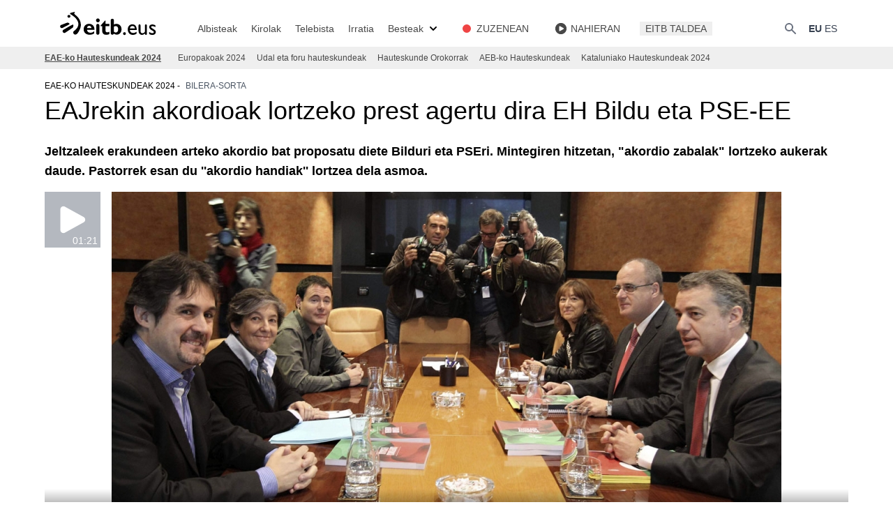

--- FILE ---
content_type: text/html; charset=UTF-8
request_url: https://www.eitb.eus/eu/hauteskundeak/eaeko-autonomikoak/osoa/976905/eajk-asteon-abiatuko-du-gobernua-osatzeko-bilera-sorta/
body_size: 26130
content:
<!DOCTYPE html>
<html lang="eu">
<head prefix="og: http://ogp.me/ns# fb: http://ogp.me/ns/fb# website: http://ogp.me/ns/website#">

<link rel="alternate" href="https://www.eitb.eus/eu/hauteskundeak/eaeko-autonomikoak/osoa/976905/eajk-asteon-abiatuko-du-gobernua-osatzeko-bilera-sorta/" hreflang="eu">
<title>EAJk asteon abiatuko du Gobernua osatzeko bilera-sorta</title>

<meta charset="utf-8">
<meta http-equiv="X-UA-Compatible"          content="IE=Edge">
<meta http-equiv="Content-Security-Policy"  content="default-src * 'unsafe-inline' 'unsafe-eval' data: blob:;">
<meta name="viewport"                       content="width=device-width, initial-scale=1">
<meta name="apple-itunes-app"               content="app-id=442695378">
<meta property="og:type"                    content="article">
<meta property="fb:app_id"                  content="274805577151">
<meta property="fb:admins"                  content="100000838800427">

<link rel="icon"                            href="/resources/img/favicon.ico" type="image/x-icon">
<link rel="shortcut icon"                   href="/resources/img/favicon.ico" type="image/x-icon">
<link rel="icon"                            href="/favicon.ico" type="image/x-icon">
<link rel="apple-touch-icon"                href="/apple-touch-icon.png">
<link rel="dns-prefetch"                    href="//images11.eitb.eus/multimedia">
<link rel="dns-prefetch"                    href="//images14.eitb.eus/multimedia">
<link rel="dns-prefetch"                    href="//media.eitb.eus/multimedia">
<link rel="dns-prefetch"                    href="//www.googletagmanager.com">
<link rel="dns-prefetch"                    href="//www.google-analytics.com">

<meta name="Author" content="EITB">
<meta name="robots" content="INDEX, FOLLOW">
<meta name="twitter:card" content="summary_large_image">
<meta name="twitter:site" content="@eitbcomberriak">
<meta name="twitter:title" content="EAJrekin akordioak lortzeko prest agertu dira EH Bildu eta PSE-EE">
<meta name="twitter:description" content="Bilerak bihar hasiko dituzte, EH Bildurekin eta PSE-EErekin. EAJk gaur erabakiko du Iñigo Urkulluk negoziazioetan parte hartuko duen.">
<meta name="twitter:creator" content="@eitbcomberriak">
<meta name="twitter:image" content="https://media.eitb.eus/multimedia/images/2012/10/22/727501/727501_EAJ_foto610x342.jpg">
<meta name="twitter:domain" content="eitb.eus">
<meta name="id" content="976905">
<meta name="organization" content="EITB">
<meta name="publisher" content="EITB">
<meta name="lang" content="eu">
<meta name="description" content="Bilerak bihar hasiko dituzte, EH Bildurekin eta PSE-EErekin. EAJk gaur erabakiko du Iñigo Urkulluk negoziazioetan parte hartuko duen.">

<meta property="article:modified_time" content="2012-10-30T19:26:00+01:00">
<meta property="og:site_name" content="EITB">
<meta property="og:locale" content="eu_ES">
<meta property="og:image" content="https://media.eitb.eus/multimedia/images/2012/10/22/727501/727501_EAJ_foto610x342.jpg">
<meta property="og:url" content="https://www.eitb.eus/eu/hauteskundeak/eaeko-autonomikoak/osoa/976905/eajk-asteon-abiatuko-du-gobernua-osatzeko-bilera-sorta/">
<meta property="og:title" content="EAJrekin akordioak lortzeko prest agertu dira EH Bildu eta PSE-EE">
<meta property="og:description" content="Bilerak bihar hasiko dituzte, EH Bildurekin eta PSE-EErekin. EAJk gaur erabakiko du Iñigo Urkulluk negoziazioetan parte hartuko duen.">
<meta property="article:section" content="eae-ko hauteskundeak 2024">

<link rel="canonical" href="https://www.eitb.eus/eu/hauteskundeak/eaeko-autonomikoak/osoa/976905/eajk-asteon-abiatuko-du-gobernua-osatzeko-bilera-sorta/">
<link rel="preconnect" href="https://images11.eitb.eus">
<link rel="preconnect" href="https://images14.eitb.eus">
<link rel="preconnect" href="https://media.eitb.eus/multimedia">
<link rel="preconnect" href="https://www.googletagmanager.com">
<script type="application/ld+json">
    {
    "@context": "https:\/\/schema.org",
    "@type": "NewsArticle",
    "url": "https:\/\/www.eitb.eus\/eu\/hauteskundeak\/eaeko-autonomikoak\/osoa\/976905\/eajk-asteon-abiatuko-du-gobernua-osatzeko-bilera-sorta\/",
    "mainEntityOfPage": "https:\/\/www.eitb.eus\/eu\/hauteskundeak\/eaeko-autonomikoak\/osoa\/976905\/eajk-asteon-abiatuko-du-gobernua-osatzeko-bilera-sorta\/",
    "headline": "EAJk asteon abiatuko du Gobernua osatzeko bilera-sorta",
    "dateModified": "2012-10-30T19:26:00+01:00",
    "description": "EAJrekin akordioak lortzeko prest agertu dira EH Bildu eta PSE-EE",
    "inLanguage": "eu",
    "author": {
        "@type": "Organization",
        "name": "EITB",
        "alternateName": [
            {
                "@language": "eu",
                "@value": "EITB Euskal Irrati Telebista"
            },
            {
                "@language": "es",
                "@value": "EITB Radio Televisi\u00f3n P\u00fablica Vasca"
            },
            {
                "@language": "en",
                "@value": "EITB Basque Radio Television"
            },
            {
                "@language": "fr",
                "@value": "EITB Radio Television Basque"
            }
        ],
        "url": "https:\/\/www.eitb.eus\/",
        "sameAs": [
            "https:\/\/www.facebook.com\/eitb",
            "https:\/\/twitter.com\/eitbeus",
            "https:\/\/www.youtube.com\/user\/eitbcom",
            "https:\/\/www.instagram.com\/eitb"
        ],
        "logo": {
            "@type": "ImageObject",
            "url": "https:\/\/images14.eitb.eus\/multimedia\/recursos\/generales\/txori_eitb_512x512.jpg",
            "name": "EITB"
        }
    },
    "image": {
        "@type": "ImageObject",
        "url": "https:\/\/media.eitb.eus\/multimedia\/images\/2012\/10\/30\/730724\/730724_bildu_eaj_efe_foto610x342.jpg",
        "width": {
            "@type": "QuantitativeValue",
            "value": 610
        },
        "height": {
            "@type": "QuantitativeValue",
            "value": 342
        },
        "name": "EAJk hauteskundeen emaitzak aztertzeko joan den astean egindako bilera. EFE"
    },
    "publisher": {
        "@type": "Organization",
        "name": "EITB",
        "url": "https:\/\/www.eitb.eus\/",
        "logo": {
            "@type": "ImageObject",
            "url": "https:\/\/images14.eitb.eus\/multimedia\/recursos\/generales\/txori_eitb_512x512.jpg",
            "name": "EITB"
        }
    },
    "isAccessibleForFree": true,
    "articleSection": "EAE-ko Hauteskundeak 2024",
    "articleBody": "EAJren talde negoziatzaileak erakundeen artean akordioa lortzeko, krisiaren aurka borroka egiteko eta bakea errotzeko proposamen bat helarazi die gaur EH Bilduren eta PSE-EEren ordezkariei. Bai EH Bilduk eta baita PSE-EEk ere jeltzaleekin ''akordioak'' lortzeko asmoa agertu dute. Hala ere, esparru sozio-ekonomikoan hitzarmenak lortzea \"zaila\" izango dela ohartarazi du Mintegik, eta ''zeharkatu ezin diren marra gorri'' batzuk daudela ohartarazi du Pastorrek.10 orriko txostenaBi alderdietako ordezkariak gaur goizean batzartu dira EAJrekin Sabin Etxean, jeltzaleek Gobernua osatzeko abiatutako bilera-sortaren baitan. EAJtik azaldu dutenez, negoziatzaile jeltzaleek 10 orriko txosten bat eman diete koalizio abertzalearen ordezkariei, gainerako alderdiekin ere egingo duten bezala.Testuko lehen puntuan, EAJk \"erakunde guztien egonkortasuna erraztea\" eta krisiaren aurkako neurriak adostea proposatu du.Bigarren puntuan, jeltzaleek bakea eta normalizazioa hartu dute hizpide, eta, hirugarrenean, Estatutuaren garapena.EAJk iragarri duenez, I\u00f1igo Urkulluk agerraldia egingo du bilerak baloratzeko, seguro aski bihar.Mintegik \"posible\" ikusten du akordioaLaura Mintegi EH Bilduren lehendakarigaiak EAJrekin \"akordio zabalak\" lortzeko \"borondatea eta aukerak\" daudela aurreratu du gaur, alderdi jeltzalearen talde negoziatzailearekin batzartu eta gero.Bileraren ostean, Mintegik giroa \"adeitsua\" izan dela azaldu du, eta gaurko bilera lehenengoa baino ez dela izan aipatu du. Izan ere, hainbat gaitan sakontzeko batzar gehiago egin behar izango dituztela gaineratu du.EH Bilduren lehendakarigaiak \"ezinbesteko\"tzat jo du alderdi jeltzalearekin akordioak lortzea. Alabaina, esparru sozio-ekonomikoan hitzarmenak lortzea \"zaila\" izango dela ohartarazi du.EH Bilduren aldetik, Laura Mintegi, Pello Urizar eta Hasiera Arraiz joan dira bilerara, eta, EAJrenetik, I\u00f1igo Urkullu, Pilar Garcia de Salazar, Joseba Egibar eta Koldo Mediavilla.PSE-EEren ''marra gorriak''EH Bildurekin batzartu eta gero, PSE-EErekin bildu da EAJ. Bilera eguerdian hasi da, eta PSEren ordezkaritza Patxi Lopezek, Jose Antonio Pastorrek,Txarli Prietok eta I\u00f1aki Arriolak osatu dute.Jose Antonio Pastor PSEren bozeramaileak esan du EAJk egindako proposamena aztertuko dutela, bilera gehiago egin ala ez erabakitzeko. EAJk deitutako batzarrera ''izaera eraikitzailearekin'' eta \"akordiohandiak\" lortzeko asmoarekin joan direla azpimarratu du. \"Gure helburua hitzarmen zabalak lortzea da, baina zeharkatu ezin diren marra gorri batzuk daude, hala nola, zerbitzu publikoen, politika sozialen eta ekonomiaren suspertzea ekarriko duen fiskalitatean defentsa\", azaldu du Pastorrek.EAJk gaur aurkeztutako proposamenaren xehetasun guztiak bihartik aurrera aztertuko dituzte eta orduan erabakiko dute \"adostasunetara heltzeko\" bilera gehiago egin ala ez. \"Gaurkoa lehen hartu-emana baino ez da izan\", erantsi du.Bigarren jardunaldiaAstearteko lehen bileren ondoren, PPren eta UPyDren txanda izango da bihar. Alderdi Popularra \"izpiritu eraikitzailearekin, eskua luzatuta eta akordioetara heltzeko prest\" joango da bilerara, I\u00f1aki Oyarzabalek ETBn egindako elkarrizketabatean adierazi duenez.  Horrez gain, PPk alderdien arteko harremanak \"hobetu\" eta \"erradikalek Euskadiko politikagintza baldintzatzea saihestu\" nahi duela ere esan du.\"Egoera zaila da eta akordio garrantzitsuak behar dira; beraz, elkar entzuteko eta adostasunetara heltzeko asmoarekin joango gara biharko batzarrera\", azaldu du. UPyD, bestalde, ''diagnostikoak elkarrekin aztertzeko'' helburuarekin bilduko da EAJrekin, aldez aurretik jakitun ''gai askotan desadostasun handiak'' izango dituztela. Gorka Maneiro alderdiak Euskadin duen bozeramaileak esan du jeltzaleen proposamenak entzutera joango dela hitzordura, ''EAJ baita hauteskundeetako irabazlea''. Baina, aldez aurretik ohartarazi du ''esparru askotan'' ez direla ados egongo. ''Haiek EAJ dira eta gu UPyD'', azaldu du.Gorka Maneiroren hitzorduarekin itxiko du EAJk lehen bilera sorta.                                                                                                                                                                                                                                                                                                                                                                                                                          "
}
</script>
<script>"use strict";function _typeof(t){return(_typeof="function"==typeof Symbol&&"symbol"==typeof Symbol.iterator?function(t){return typeof t}:function(t){return t&&"function"==typeof Symbol&&t.constructor===Symbol&&t!==Symbol.prototype?"symbol":typeof t})(t)}!function(){var t=function(){var t,e,o=[],n=window,r=n;for(;r;){try{if(r.frames.__tcfapiLocator){t=r;break}}catch(t){}if(r===n.top)break;r=r.parent}t||(!function t(){var e=n.document,o=!!n.frames.__tcfapiLocator;if(!o)if(e.body){var r=e.createElement("iframe");r.style.cssText="display:none",r.name="__tcfapiLocator",e.body.appendChild(r)}else setTimeout(t,5);return!o}(),n.__tcfapi=function(){for(var t=arguments.length,n=new Array(t),r=0;r<t;r++)n[r]=arguments[r];if(!n.length)return o;"setGdprApplies"===n[0]?n.length>3&&2===parseInt(n[1],10)&&"boolean"==typeof n[3]&&(e=n[3],"function"==typeof n[2]&&n[2]("set",!0)):"ping"===n[0]?"function"==typeof n[2]&&n[2]({gdprApplies:e,cmpLoaded:!1,cmpStatus:"stub"}):o.push(n)},n.addEventListener("message",(function(t){var e="string"==typeof t.data,o={};if(e)try{o=JSON.parse(t.data)}catch(t){}else o=t.data;var n="object"===_typeof(o)&&null!==o?o.__tcfapiCall:null;n&&window.__tcfapi(n.command,n.version,(function(o,r){var a={__tcfapiReturn:{returnValue:o,success:r,callId:n.callId}};t&&t.source&&t.source.postMessage&&t.source.postMessage(e?JSON.stringify(a):a,"*")}),n.parameter)}),!1))};"undefined"!=typeof module?module.exports=t:t()}();</script>
<script>
    window._sp_queue = [];
    window._sp_ = {
        config: {
            accountId:        1993,
            baseEndpoint:    'https://cdn.privacy-mgmt.com',
            propertyHref:    'https://www.eitb.eus',
            consentLanguage: 'eu',
            gdpr: { },
            events: {
                onMessageReady: function()
                {
                    // console.log('[event] onMessageReady', arguments);
                },
                onMessageReceiveData: function()
                {
                    // console.log('[event] onMessageReceiveData', arguments);
                },
                onSPPMObjectReady: function()
                {
                    // console.log('[event] onSPPMObjectReady', arguments);
                },
                onSPReady: function()
                {
                    // console.log('[event] onSPReady', arguments);
                },
                onError: function()
                {
                    // console.log('[event] onError', arguments);
                },
                onMessageChoiceSelect: function()
                {
                    // console.log('[event] onMessageChoiceSelect', arguments);
                },
                onConsentReady: function(consentUUID, euconsent)
                {
                    // console.log('[event] onConsentReady', arguments);
                    if(typeof loadComscore === 'function')
                        loadComscore()                    
                },
                onPrivacyManagerAction: function()
                {
                    // console.log('[event] onPrivacyManagerAction', arguments);
                },
                onPMCancel: function()
                {
                    // console.log('[event] onPMCancel', arguments);
                }
            }
        }
    }
</script>
<script src='https://cdn.privacy-mgmt.com/unified/wrapperMessagingWithoutDetection.js' async></script>
<link rel="preload" as="style" href="/build/assets/app-693ea095.css" /><link rel="stylesheet" href="/build/assets/app-693ea095.css" /><link rel="modulepreload" href="/build/assets/app-d6d78395.js" /><script type="module" src="/build/assets/app-d6d78395.js"></script><!-- Google Tag Manager -->
<script>(function(w,d,s,l,i){w[l]=w[l]||[];w[l].push({'gtm.start':new Date().getTime(),event:'gtm.js'});var f=d.getElementsByTagName(s)[0],j=d.createElement(s),dl=l!='dataLayer'?'&l='+l:'';j.async=true;j.src='https://www.googletagmanager.com/gtm.js?id='+i+dl;f.parentNode.insertBefore(j,f);})(window,document,'script','dataLayer','GTM-TH2L6S');</script>
<script type="text/javascript">
	dataLayer = dataLayer || [];
    let tags = ['']
	dataLayer.push({
		'contentTag':tags
	});
</script>
<!-- End Google Tag Manager -->
</head>
<body>
    <!-- Google Tag Manager (noscript) -->
<noscript><iframe src=https://www.googletagmanager.com/ns.html?id=GTM-TH2L6S height="0" width="0" style="display:none;visibility:hidden"></iframe></noscript>
<!-- End Google Tag Manager (noscript) -->
    <div class="mx-auto sticky top-0 border-black z-40">
    <nav class="bg-white px-2 sm:px-4 py-4 w-full top-0 left-0 lg:border-none border-b border-gray-200">
        <div class="container max-w-screen-xl mx-auto px-4 lg:px-0 xl:px-16 flex flex-wrap justify-between items-end">
            <!-- responsive -->
            <!-- burger button -->
<div id="burger" class="flex lg:order-2">
    <button data-collapse-toggle="navbar" type="button"
        class="inline-flex items-end p-2 text-sm text-gray-500  lg:hidden hover:bg-gray-100 focus:outline-none focus:ring-2 focus:ring-gray-200"
        aria-controls="navbar" aria-expanded="false">
        <span class="sr-only">Ireki</span>
        <svg class="w-6 h-6" aria-hidden="true" fill="currentColor" viewBox="0 0 20 20" xmlns="http://www.w3.org/2000/svg">
            <path fill-rule="evenodd"
                d="M3 5a1 1 0 011-1h12a1 1 0 110 2H4a1 1 0 01-1-1zM3 10a1 1 0 011-1h12a1 1 0 110 2H4a1 1 0 01-1-1zM3 15a1 1 0 011-1h12a1 1 0 110 2H4a1 1 0 01-1-1z"
                clip-rule="evenodd">
            </path>
        </svg>
    </button>
</div>
            <!-- logo -->
<a href="/eu/" title="EITB Euskal Irrati Telebista" class="flex">
    <svg version="1.1" id="Capa_1" xmlns="http://www.w3.org/2000/svg" xmlns:xlink="http://www.w3.org/1999/xlink" x="0px" y="0px"
    width="152px" height="34.5px" viewBox="0 0 152 34.5" xml:space="preserve">

    <path class="st0" d="M98.4,29.7c0.5,0,1,0.2,1.4,0.6c0.4,0.4,0.6,0.8,0.6,1.4c0,0.5-0.2,1-0.6,1.4c-0.4,0.4-0.8,0.6-1.4,0.6
    c-0.5,0-1-0.2-1.4-0.6c-0.4-0.4-0.6-0.8-0.6-1.4c0-0.5,0.2-1,0.6-1.4C97.4,29.9,97.8,29.7,98.4,29.7z"/>
    <path class="st0" d="M115.8,31.8c-0.8,0.6-1.7,1-2.6,1.3c-0.9,0.3-1.9,0.4-3.1,0.4c-1.1,0-2.1-0.2-2.9-0.6c-0.9-0.4-1.6-1-2.2-1.7
    c-0.6-0.7-1-1.5-1.4-2.4c-0.3-0.9-0.5-1.9-0.5-2.9c0-1.1,0.2-2.1,0.5-3c0.3-0.9,0.8-1.7,1.4-2.3c0.6-0.6,1.3-1.1,2.1-1.5
    c0.8-0.3,1.7-0.5,2.7-0.5c1.9,0,3.4,0.7,4.5,2c1.1,1.3,1.7,3.3,1.7,5.9h-10c0.4,2.8,2,4.3,4.8,4.3c0.9,0,1.7-0.1,2.5-0.4
    c0.8-0.3,1.6-0.7,2.4-1.3L115.8,31.8L115.8,31.8z M113.3,24.6c0-1.1-0.4-1.9-0.9-2.6c-0.6-0.6-1.4-1-2.4-1c-1.1,0-1.9,0.3-2.6,0.9
    c-0.6,0.6-1.1,1.5-1.3,2.6H113.3z"/>
    <path class="st0" d="M130.6,32.1c0,0.4-0.1,0.7-0.4,1c-0.3,0.3-0.6,0.4-1,0.4c-0.4,0-0.7-0.1-1-0.4c-0.3-0.3-0.4-0.6-0.4-1v-0.7
    c-0.6,0.6-1.2,1.1-2,1.5c-0.8,0.4-1.5,0.6-2.2,0.6c-1.5,0-2.7-0.5-3.6-1.5c-0.9-1-1.4-2.4-1.4-4.2v-7.7c0-0.4,0.1-0.8,0.4-1
    c0.3-0.3,0.6-0.4,1-0.4c0.4,0,0.7,0.1,1,0.4c0.3,0.3,0.4,0.6,0.4,1V28c0,1,0.3,1.8,0.7,2.4c0.5,0.6,1.2,0.8,2.2,0.8
    c1.3,0,2.5-0.7,3.4-2.1v-9c0-0.4,0.1-0.8,0.4-1c0.3-0.3,0.6-0.4,1-0.4c0.4,0,0.8,0.1,1,0.4c0.3,0.3,0.4,0.6,0.4,1V32.1L130.6,32.1z"
    />
    <path class="st0" d="M142.7,22.6c-0.8-0.5-1.6-0.9-2.3-1.1c-0.7-0.2-1.3-0.3-1.9-0.3c-0.6,0-1.1,0.1-1.4,0.4
    c-0.3,0.2-0.5,0.5-0.5,0.9c0,0.3,0.3,0.7,0.8,1.1c0.5,0.4,1.4,1,2.7,1.8c1.2,0.7,2,1.4,2.5,2c0.5,0.6,0.7,1.3,0.7,2
    c0,0.6-0.1,1.2-0.3,1.7c-0.2,0.5-0.6,0.9-1,1.3c-0.4,0.4-0.9,0.7-1.5,0.9c-0.6,0.2-1.2,0.3-1.9,0.3c-0.9,0-1.7-0.1-2.4-0.3
    c-0.7-0.2-1.6-0.5-2.5-1v-3.1c0.9,0.7,1.8,1.1,2.6,1.5c0.8,0.3,1.5,0.5,2.1,0.4c0.6,0,1.1-0.1,1.5-0.4c0.4-0.3,0.6-0.7,0.6-1.2
    c0-0.3-0.2-0.6-0.5-0.9c-0.3-0.3-0.7-0.6-1.2-0.9c-0.5-0.3-1-0.6-1.6-0.9c-0.6-0.3-1.1-0.7-1.6-1.1c-0.5-0.4-0.9-0.9-1.2-1.4
    c-0.3-0.5-0.5-1.1-0.5-1.7c0-1.2,0.4-2.2,1.3-2.8c0.8-0.7,2-1,3.4-1c1.3,0,2.7,0.4,4.2,1.2L142.7,22.6L142.7,22.6z"/>
    <path class="st0" d="M47.7,17.9c-4.6,0-7.8,3.2-7.8,7.7c0,4.7,3.4,7.7,8.6,7.7c1.2,0,4,0,6.6-2v-2.9c-2.2,1.6-3.6,2.1-5.5,2.1
    c-2.9,0-4.7-1.6-4.9-4.2h10.7C55.6,20.9,52,17.9,47.7,17.9 M44.7,23.9c0.2-2,1.4-3.2,3.2-3.2c1.8,0,3,1.2,3.2,3.2H44.7z"/>
    <path class="st0" d="M60.3,10.3c-1.5,0-2.7,1.2-2.7,2.7c0,1.5,1.2,2.7,2.7,2.7c1.5,0,2.7-1.2,2.7-2.7C62.9,11.5,61.7,10.3,60.3,10.3
    "/>
    <path class="st0" d="M71.2,13.2h-0.6l-6.3,7.1v0.9h2.2v6.5c0,4.2,2.7,5.7,5.9,5.7c1.5,0,2.7-0.3,4.4-1v-3.4
    c-1.3,0.7-2.2,0.9-3.2,0.9c-1.5,0-2.3-0.9-2.3-2.4v-6.2h5.5v-3.2h-5.5V13.2z"/>
    <path class="st0" d="M86.9,18c-1.4,0-2.3,0.2-3.6,1v-6c0-1.3-1-2.3-2.3-2.3c-1.3,0-2.3,1-2.3,2.3V31c0,1.3,1,2.3,2.3,2.3
    c1,0,1.8-0.6,2.2-1.5v0c1.3,0.9,2.7,1.4,4.1,1.4c4,0,6.9-3.2,6.9-7.7C94.1,21.1,91.2,18,86.9,18 M85.9,30.2c-0.9,0-1.7-0.4-2.6-1.1
    v-7.1c1-0.7,1.7-0.9,2.5-0.9c1.9,0,3.6,1.3,3.6,4.4C89.4,28.5,88.1,30.2,85.9,30.2"/>
    <path class="st0" d="M60.2,18c-1.3,0-2.3,1-2.3,2.3V31c0,1.3,1,2.3,2.3,2.3c1.3,0,2.3-1,2.3-2.3V20.3C62.5,19.1,61.4,18,60.2,18"/>
    <g>
    <path class="st0" d="M19.2,18.8c0.4-0.2,0.6-0.5,0.4-0.9c-0.3-0.9-2.2-2-3-1.7c-0.8,0.2-3.1,1.1-5.2,1.9c-1.6,0.6-3.1,1.2-3.6,1.3
    l-0.1,0l0,0c-0.3,0.1-0.5,0.2-0.7,0.4c-0.5,0.4-0.8,1-0.8,1.6c0,0.1,0,0.1,0,0.2c0,0.6,0.2,1.1,0.6,1.5c0.4,0.5,1,0.8,1.6,0.8
    c0.4,0,0.7-0.1,1.1-0.2l0,0l0.1,0c0.9-0.4,2.2-1.1,3.5-1.8C15.3,20.8,17.7,19.5,19.2,18.8"/>
    <path class="st0" d="M25,19.3c-0.2-0.3-0.5-0.4-0.9-0.3c-2.6,1.2-5.1,2.7-7.6,4.1c-1.9,1.1-3.7,2.2-5.3,3l-0.1,0l0,0
    c-0.7,0.4-1.2,1-1.3,1.8c-0.1,0.7,0,1.3,0.4,1.9c0.4,0.5,1,0.9,1.6,1c0.6,0.1,1.3,0,1.8-0.4l0,0l0.1,0c1-0.7,3.8-2.6,6.3-4.2
    l4.1-2.8C25,22.9,25.5,20.3,25,19.3"/>
    <path class="st0" d="M18.8,9.3c1.1,0,2.1-0.9,2.1-2c0-1.1-0.9-2-2.1-2c-1.1,0-2.1,0.9-2.1,2C16.7,8.4,17.7,9.3,18.8,9.3"/>
    <path class="st0" d="M35.8,18.3c-0.2-4.3-2.3-8.3-6.2-11.7c0,0-2-1.6-3-2.6c-0.2-0.2-0.2-0.4-0.2-0.6c0-0.5,0.3-1.1,0.6-1.5
    l0.2-0.4c0-0.1,0-0.1,0-0.2c0-0.1,0-0.1,0-0.2C27.1,1,27,1,26.9,1h0l0,0C26,1.2,21.3,2.4,21,2.5c-0.3,0.1-0.6,0.5-0.6,0.9
    c0,0.3,0.1,0.7,0.7,1c0.5,0.2,10.8,5.9,11.3,13.3c0.2,3.8-2.1,7.5-6.9,10.9l0,0l0,0h0c-0.4,0.4-0.6,1-0.6,1.6
    c0,0.9,0.5,1.7,1.2,2.3c1.2,1,3.3,0.8,4.4-0.5c0,0,0-0.1,0.1-0.1c0.7-0.8,5.4-6.3,5.4-13.1C35.8,18.7,35.8,18.5,35.8,18.3"/>
    </g>
    </svg>
</a>

            <div class="flex lg:order-2">
                <button type="button" data-collapse-toggle="search" aria-controls="search"
    aria-expanded="false"
    class="text-gray-500 text-sm focus:text-color-eitb-3 items-center ">
    <svg class="w-5 h-5" aria-hidden="true" fill="currentColor" viewBox="0 0 20 20"
        xmlns="http://www.w3.org/2000/svg">
        <path fill-rule="evenodd"
            d="M8 4a4 4 0 100 8 4 4 0 000-8zM2 8a6 6 0 1110.89 3.476l4.817 4.817a1 1 0 01-1.414 1.414l-4.816-4.816A6 6 0 012 8z"
            clip-rule="evenodd"></path>
    </svg>
    <span class="sr-only">{{lang('buscar')}}</span>
</button>
                <div class="ml-4 flex">
                    <!-- desktop: hizkuntzak  -->
<div class="items-center justify-between w-full lg:flex lg:w-auto ">
    <ul class="flex self-center lg:flex-row lg:space-x-1 lg:mt-0 lg:text-sm lg:font-medium lg:border-0 lg:bg-white">
        <li>
                        <a href="/eu/hauteskundeak/eaeko-autonomikoak/osoa/976905/eajk-asteon-abiatuko-du-gobernua-osatzeko-bilera-sorta/"
                class="block p-1 text-gray-700 rounded lg:bg-transparent lg:hover:opacity-75 lg:p-0 font-bold"
                aria-current="page">EU</a>
                    </li>
        <li>
                        <a href="/es/"
                class="block p-1 text-gray-700 rounded lg:hover:bg-transparent lg:hover:opacity-75 lg:p-0">ES</a>                
                    </li>
    </ul>
</div>
                </div>
            </div>

            <!-- menu -->
            <nav id="navbar" class="items-center justify-between hidden w-full lg:flex lg:w-auto lg:order-1">
                <ul id="main_menu" class="main_menu flex flex-col divide-y-[1px] lg:divide-y-0 lg:mt-0 lg:flex-row lg:mt-0 lg:text-sm lg:font-medium lg:border-0 mt-4 bg-color-eitb-4 lg:bg-white lg:space-x-4 xl:space-x-5">
    <li class="submenu_item block lg:flex items-center opacity-100 text-sm lg:py-0 cursor-pointer submenu lg:bg-none relative noticias">
                                    <a 
                                href="/eu/albisteak/" class="py-2 px-2 text-color-eitb-8 lg:w-full lg:p-0 block lg:hover:underline underline-offset-4  w-5/6">

                                            Albisteak
                    
                    
                    
                                    </a>
                                        <div class="submenu hidden">
                <ul id="main_menu" class="main_menu flex flex-col divide-y-[1px] lg:divide-y-0 lg:mt-0 lg:flex-row lg:mt-0 lg:text-sm lg:font-medium lg:border-0 mt-0 bg-white lg:bg-color-eitb-4 lg:space-y-2 lg:absolute lg:top-6 lg:left-0 lg:block lg:py-2">
    <li class="submenu_item block lg:flex items-center opacity-100 text-sm lg:py-0 cursor-pointer pl-4 space-x-2 divide-y-2 text-xs lg:pl-0 lg:mx-2 lg:text-sm lg:block lg:w-40 ">
                                    <a 
                                href="/eu/albisteak/politika/" class="py-2 px-2 text-color-eitb-8 lg:w-full lg:p-0 block lg:hover:underline underline-offset-4  w-5/6">

                                            Politika
                    
                    
                    
                                    </a>
                            
            </li>
    <li class="submenu_item block lg:flex items-center opacity-100 text-sm lg:py-0 cursor-pointer pl-4 space-x-2 divide-y-2 text-xs lg:pl-0 lg:mx-2 lg:text-sm lg:block lg:w-40 ">
                                    <a 
                                href="/eu/albisteak/ekonomia/" class="py-2 px-2 text-color-eitb-8 lg:w-full lg:p-0 block lg:hover:underline underline-offset-4  w-5/6">

                                            Ekonomia
                    
                    
                    
                                    </a>
                            
            </li>
    <li class="submenu_item block lg:flex items-center opacity-100 text-sm lg:py-0 cursor-pointer pl-4 space-x-2 divide-y-2 text-xs lg:pl-0 lg:mx-2 lg:text-sm lg:block lg:w-40 ">
                                    <a 
                                href="/eu/albisteak/gizartea/" class="py-2 px-2 text-color-eitb-8 lg:w-full lg:p-0 block lg:hover:underline underline-offset-4  w-5/6">

                                            Gizartea
                    
                    
                    
                                    </a>
                            
            </li>
    <li class="submenu_item block lg:flex items-center opacity-100 text-sm lg:py-0 cursor-pointer pl-4 space-x-2 divide-y-2 text-xs lg:pl-0 lg:mx-2 lg:text-sm lg:block lg:w-40 ">
                                    <a 
                                href="/eu/albisteak/mundua/" class="py-2 px-2 text-color-eitb-8 lg:w-full lg:p-0 block lg:hover:underline underline-offset-4  w-5/6">

                                            Mundua
                    
                    
                    
                                    </a>
                            
            </li>
    <li class="submenu_item block lg:flex items-center opacity-100 text-sm lg:py-0 cursor-pointer pl-4 space-x-2 divide-y-2 text-xs lg:pl-0 lg:mx-2 lg:text-sm lg:block lg:w-40 ">
                                    <a 
                                href="/eu/kultura/" class="py-2 px-2 text-color-eitb-8 lg:w-full lg:p-0 block lg:hover:underline underline-offset-4  w-5/6">

                                            Kultura
                    
                    
                    
                                    </a>
                            
            </li>
    <li class="submenu_item block lg:flex items-center opacity-100 text-sm lg:py-0 cursor-pointer pl-4 space-x-2 divide-y-2 text-xs lg:pl-0 lg:mx-2 lg:text-sm lg:block lg:w-40 ">
                                    <a 
                                href="/eu/albisteak/osasuna-ongizatea/" class="py-2 px-2 text-color-eitb-8 lg:w-full lg:p-0 block lg:hover:underline underline-offset-4  w-5/6">

                                            Osasuna eta ongizatea
                    
                    
                    
                                    </a>
                            
            </li>
    <li class="submenu_item block lg:flex items-center opacity-100 text-sm lg:py-0 cursor-pointer pl-4 space-x-2 divide-y-2 text-xs lg:pl-0 lg:mx-2 lg:text-sm lg:block lg:w-40 ">
                                    <a 
                                href="/eu/albisteak/teknologia/" class="py-2 px-2 text-color-eitb-8 lg:w-full lg:p-0 block lg:hover:underline underline-offset-4  w-5/6">

                                            Teknologia
                    
                    
                    
                                    </a>
                            
            </li>
    <li class="submenu_item block lg:flex items-center opacity-100 text-sm lg:py-0 cursor-pointer pl-4 space-x-2 divide-y-2 text-xs lg:pl-0 lg:mx-2 lg:text-sm lg:block lg:w-40 ">
                                    <a 
                                href="/eu/albisteak/zuzenean/" class="py-2 px-2 text-color-eitb-8 lg:w-full lg:p-0 block lg:hover:underline underline-offset-4  w-5/6">

                                            Zuzenean 
                    
                    
                    
                                    </a>
                            
            </li>
</ul>
            </div>
        
                    <svg class="lg:hidden w-5 h-5 ml-auto mr-4 absolute right-0 top-[8px] lg:top-0 lg:mr-0 arrow"
            aria-hidden="true" fill="currentColor" viewBox="0 0 20 20" xmlns="http://www.w3.org/2000/svg">
                <path fill-rule="evenodd" d="M5.293 7.293a1 1 0 011.414 0L10 10.586l3.293-3.293a1 1 0 111.414 1.414l-4 4a1 1 0 01-1.414 0l-4-4a1 1 0 010-1.414z" clip-rule="evenodd"></path>
            </svg>
            </li>
    <li class="submenu_item block lg:flex items-center opacity-100 text-sm lg:py-0 cursor-pointer submenu lg:bg-none relative deportes">
                                    <a 
                                href="/eu/kirolak/" class="py-2 px-2 text-color-eitb-8 lg:w-full lg:p-0 block lg:hover:underline underline-offset-4  w-5/6">

                                            Kirolak
                    
                    
                    
                                    </a>
                                        <div class="submenu hidden">
                <ul id="main_menu" class="main_menu flex flex-col divide-y-[1px] lg:divide-y-0 lg:mt-0 lg:flex-row lg:mt-0 lg:text-sm lg:font-medium lg:border-0 mt-0 bg-white lg:bg-color-eitb-4 lg:space-y-2 lg:absolute lg:top-6 lg:left-0 lg:block lg:py-2">
    <li class="submenu_item block lg:flex items-center opacity-100 text-sm lg:py-0 cursor-pointer pl-4 space-x-2 divide-y-2 text-xs lg:pl-0 lg:mx-2 lg:text-sm lg:block lg:w-40 ">
                                    <a 
                                href="/eu/kirolak/futbola/" class="py-2 px-2 text-color-eitb-8 lg:w-full lg:p-0 block lg:hover:underline underline-offset-4 ">

                                            Futbola
                    
                    
                    
                                    </a>
                            
            </li>
    <li class="submenu_item block lg:flex items-center opacity-100 text-sm lg:py-0 cursor-pointer pl-4 space-x-2 divide-y-2 text-xs lg:pl-0 lg:mx-2 lg:text-sm lg:block lg:w-40 ">
                                    <a 
                                href="/eu/kirolak/saskibaloia/" class="py-2 px-2 text-color-eitb-8 lg:w-full lg:p-0 block lg:hover:underline underline-offset-4 ">

                                            Saskibaloia
                    
                    
                    
                                    </a>
                            
            </li>
    <li class="submenu_item block lg:flex items-center opacity-100 text-sm lg:py-0 cursor-pointer pl-4 space-x-2 divide-y-2 text-xs lg:pl-0 lg:mx-2 lg:text-sm lg:block lg:w-40 ">
                                    <a 
                                href="/eu/kirolak/arrauna/" class="py-2 px-2 text-color-eitb-8 lg:w-full lg:p-0 block lg:hover:underline underline-offset-4  w-5/6">

                                            Arrauna
                    
                    
                    
                                    </a>
                            
            </li>
    <li class="submenu_item block lg:flex items-center opacity-100 text-sm lg:py-0 cursor-pointer pl-4 space-x-2 divide-y-2 text-xs lg:pl-0 lg:mx-2 lg:text-sm lg:block lg:w-40 ">
                                    <a 
                                href="/eu/kirolak/pilota/" class="py-2 px-2 text-color-eitb-8 lg:w-full lg:p-0 block lg:hover:underline underline-offset-4 ">

                                            Pilota
                    
                    
                    
                                    </a>
                            
            </li>
    <li class="submenu_item block lg:flex items-center opacity-100 text-sm lg:py-0 cursor-pointer pl-4 space-x-2 divide-y-2 text-xs lg:pl-0 lg:mx-2 lg:text-sm lg:block lg:w-40 ">
                                    <a 
                                href="/eu/kirolak/txirrindularitza/" class="py-2 px-2 text-color-eitb-8 lg:w-full lg:p-0 block lg:hover:underline underline-offset-4 ">

                                            Txirrindularitza
                    
                    
                    
                                    </a>
                            
            </li>
    <li class="submenu_item block lg:flex items-center opacity-100 text-sm lg:py-0 cursor-pointer pl-4 space-x-2 divide-y-2 text-xs lg:pl-0 lg:mx-2 lg:text-sm lg:block lg:w-40 ">
                                    <a 
                                href="/eu/kirolak/beste-kirolak/" class="py-2 px-2 text-color-eitb-8 lg:w-full lg:p-0 block lg:hover:underline underline-offset-4 ">

                                            Kirol gehiago
                    
                    
                    
                                    </a>
                            
            </li>
    <li class="submenu_item block lg:flex items-center opacity-100 text-sm lg:py-0 cursor-pointer pl-4 space-x-2 divide-y-2 text-xs lg:pl-0 lg:mx-2 lg:text-sm lg:block lg:w-40 ">
                                    <a 
                                href="/eu/kirolak/sailkapenak-futbola/" class="py-2 px-2 text-color-eitb-8 lg:w-full lg:p-0 block lg:hover:underline underline-offset-4 ">

                                            Sailkapenak
                    
                    
                    
                                    </a>
                            
            </li>
    <li class="submenu_item block lg:flex items-center opacity-100 text-sm lg:py-0 cursor-pointer pl-4 space-x-2 divide-y-2 text-xs lg:pl-0 lg:mx-2 lg:text-sm lg:block lg:w-40 ">
                                    <a 
                                href="/eu/kirolak/zuzenean/" class="py-2 px-2 text-color-eitb-8 lg:w-full lg:p-0 block lg:hover:underline underline-offset-4  w-5/6">

                                            Zuzenean
                    
                    
                    
                                    </a>
                            
            </li>
    <li class="submenu_item block lg:flex items-center opacity-100 text-sm lg:py-0 cursor-pointer pl-4 space-x-2 divide-y-2 text-xs lg:pl-0 lg:mx-2 lg:text-sm lg:block lg:w-40 ">
                                    <a 
                                href="/eu/tag/euskal-selekzioa/" class="py-2 px-2 text-color-eitb-8 lg:w-full lg:p-0 block lg:hover:underline underline-offset-4  w-5/6">

                                            Euskal Selekzioa
                    
                    
                    
                                    </a>
                            
            </li>
</ul>
            </div>
        
                    <svg class="lg:hidden w-5 h-5 ml-auto mr-4 absolute right-0 top-[8px] lg:top-0 lg:mr-0 arrow"
            aria-hidden="true" fill="currentColor" viewBox="0 0 20 20" xmlns="http://www.w3.org/2000/svg">
                <path fill-rule="evenodd" d="M5.293 7.293a1 1 0 011.414 0L10 10.586l3.293-3.293a1 1 0 111.414 1.414l-4 4a1 1 0 01-1.414 0l-4-4a1 1 0 010-1.414z" clip-rule="evenodd"></path>
            </svg>
            </li>
    <li class="submenu_item block lg:flex items-center opacity-100 text-sm lg:py-0 cursor-pointer submenu lg:bg-none relative television">
                                    <a 
                                href="/eu/telebista/" class="py-2 px-2 text-color-eitb-8 lg:w-full lg:p-0 block lg:hover:underline underline-offset-4  w-5/6">

                                            Telebista
                    
                    
                    
                                    </a>
                                        <div class="submenu hidden">
                <ul id="main_menu" class="main_menu flex flex-col divide-y-[1px] lg:divide-y-0 lg:mt-0 lg:flex-row lg:mt-0 lg:text-sm lg:font-medium lg:border-0 mt-0 bg-white lg:bg-color-eitb-4 lg:space-y-2 lg:absolute lg:top-6 lg:left-0 lg:block lg:py-2">
    <li class="submenu_item block lg:flex items-center opacity-100 text-sm lg:py-0 cursor-pointer pl-4 space-x-2 divide-y-2 text-xs lg:pl-0 lg:mx-2 lg:text-sm lg:block lg:w-40 ">
                                    <a 
                                href="/eu/telebista/programak/" class="py-2 px-2 text-color-eitb-8 lg:w-full lg:p-0 block lg:hover:underline underline-offset-4  w-5/6">

                                            Saioak
                    
                    
                    
                                    </a>
                            
            </li>
    <li class="submenu_item block lg:flex items-center opacity-100 text-sm lg:py-0 cursor-pointer pl-4 space-x-2 divide-y-2 text-xs lg:pl-0 lg:mx-2 lg:text-sm lg:block lg:w-40 ">
                                    <a 
                                href="/eu/telebista/programazioa/" class="py-2 px-2 text-color-eitb-8 lg:w-full lg:p-0 block lg:hover:underline underline-offset-4  w-5/6">

                                            Programazioa
                    
                    
                    
                                    </a>
                            
            </li>
    <li class="submenu_item block lg:flex items-center opacity-100 text-sm lg:py-0 cursor-pointer pl-4 space-x-2 divide-y-2 text-xs lg:pl-0 lg:mx-2 lg:text-sm lg:block lg:w-40 ">
                                    <a 
                                href="/eu/telebista/bideoak/" class="py-2 px-2 text-color-eitb-8 lg:w-full lg:p-0 block lg:hover:underline underline-offset-4 ">

                                            Bideoak
                    
                    
                    
                                    </a>
                            
            </li>
    <li class="submenu_item block lg:flex items-center opacity-100 text-sm lg:py-0 cursor-pointer pl-4 space-x-2 divide-y-2 text-xs lg:pl-0 lg:mx-2 lg:text-sm lg:block lg:w-40 nahieran_menu">
                                    <a 
                                href="/eu/nahieran/" class="py-2 px-2 text-color-eitb-8 lg:w-full lg:p-0 block lg:hover:underline underline-offset-4  w-5/6">

                                            Nahieran
                    
                    
                    
                                    </a>
                            
            </li>
    <li class="submenu_item block lg:flex items-center opacity-100 text-sm lg:py-0 cursor-pointer pl-4 space-x-2 divide-y-2 text-xs lg:pl-0 lg:mx-2 lg:text-sm lg:block lg:w-40 etb1">
                                    <a 
                                href="/eu/telebista/etb1/" class="py-2 px-2 text-color-eitb-8 lg:w-full lg:p-0 block lg:hover:underline underline-offset-4  w-5/6">

                                            ETB1
                    
                    
                    
                                    </a>
                            
            </li>
    <li class="submenu_item block lg:flex items-center opacity-100 text-sm lg:py-0 cursor-pointer pl-4 space-x-2 divide-y-2 text-xs lg:pl-0 lg:mx-2 lg:text-sm lg:block lg:w-40 etb2">
                                    <a 
                                href="/eu/telebista/etb2/" class="py-2 px-2 text-color-eitb-8 lg:w-full lg:p-0 block lg:hover:underline underline-offset-4  w-5/6">

                                            ETB2
                    
                    
                    
                                    </a>
                            
            </li>
    <li class="submenu_item block lg:flex items-center opacity-100 text-sm lg:py-0 cursor-pointer pl-4 space-x-2 divide-y-2 text-xs lg:pl-0 lg:mx-2 lg:text-sm lg:block lg:w-40 eitb_basque">
                                    <a 
                                href="/eu/telebista/eitb-basque/" class="py-2 px-2 text-color-eitb-8 lg:w-full lg:p-0 block lg:hover:underline underline-offset-4  w-5/6">

                                            Etb basque
                    
                    
                    
                                    </a>
                            
            </li>
</ul>
            </div>
        
                    <svg class="lg:hidden w-5 h-5 ml-auto mr-4 absolute right-0 top-[8px] lg:top-0 lg:mr-0 arrow"
            aria-hidden="true" fill="currentColor" viewBox="0 0 20 20" xmlns="http://www.w3.org/2000/svg">
                <path fill-rule="evenodd" d="M5.293 7.293a1 1 0 011.414 0L10 10.586l3.293-3.293a1 1 0 111.414 1.414l-4 4a1 1 0 01-1.414 0l-4-4a1 1 0 010-1.414z" clip-rule="evenodd"></path>
            </svg>
            </li>
    <li class="submenu_item block lg:flex items-center opacity-100 text-sm lg:py-0 cursor-pointer submenu lg:bg-none relative radio">
                                    <a 
                                href="https://guau.eus" class="py-2 px-2 text-color-eitb-8 lg:w-full lg:p-0 block lg:hover:underline underline-offset-4  w-5/6">

                                            Irratia
                    
                    
                    
                                    </a>
                                        <div class="submenu hidden">
                <ul id="main_menu" class="main_menu flex flex-col divide-y-[1px] lg:divide-y-0 lg:mt-0 lg:flex-row lg:mt-0 lg:text-sm lg:font-medium lg:border-0 mt-0 bg-white lg:bg-color-eitb-4 lg:space-y-2 lg:absolute lg:top-6 lg:left-0 lg:block lg:py-2">
    <li class="submenu_item block lg:flex items-center opacity-100 text-sm lg:py-0 cursor-pointer pl-4 space-x-2 divide-y-2 text-xs lg:pl-0 lg:mx-2 lg:text-sm lg:block lg:w-40 ">
                                    <a 
                                href="https://guau.eus/st/euskadi-irratia/" class="py-2 px-2 text-color-eitb-8 lg:w-full lg:p-0 block lg:hover:underline underline-offset-4  w-5/6">

                                            Euskadi Irratia
                    
                    
                    
                                    </a>
                            
            </li>
    <li class="submenu_item block lg:flex items-center opacity-100 text-sm lg:py-0 cursor-pointer pl-4 space-x-2 divide-y-2 text-xs lg:pl-0 lg:mx-2 lg:text-sm lg:block lg:w-40 ">
                                    <a 
                                href="https://guau.eus/st/radio-euskadi/" class="py-2 px-2 text-color-eitb-8 lg:w-full lg:p-0 block lg:hover:underline underline-offset-4 ">

                                            Radio Euskadi
                    
                    
                    
                                    </a>
                            
            </li>
    <li class="submenu_item block lg:flex items-center opacity-100 text-sm lg:py-0 cursor-pointer pl-4 space-x-2 divide-y-2 text-xs lg:pl-0 lg:mx-2 lg:text-sm lg:block lg:w-40 ">
                                    <a 
                                href="https://guau.eus/st/radio-vitoria/" class="py-2 px-2 text-color-eitb-8 lg:w-full lg:p-0 block lg:hover:underline underline-offset-4 ">

                                            Radio Vitoria
                    
                    
                    
                                    </a>
                            
            </li>
    <li class="submenu_item block lg:flex items-center opacity-100 text-sm lg:py-0 cursor-pointer pl-4 space-x-2 divide-y-2 text-xs lg:pl-0 lg:mx-2 lg:text-sm lg:block lg:w-40 ">
                                    <a 
                                href="https://gaztea.eus/" class="py-2 px-2 text-color-eitb-8 lg:w-full lg:p-0 block lg:hover:underline underline-offset-4 ">

                                            Gaztea
                    
                    
                    
                                    </a>
                            
            </li>
    <li class="submenu_item block lg:flex items-center opacity-100 text-sm lg:py-0 cursor-pointer pl-4 space-x-2 divide-y-2 text-xs lg:pl-0 lg:mx-2 lg:text-sm lg:block lg:w-40 ">
                                    <a 
                                href="https://guau.eus/" class="py-2 px-2 text-color-eitb-8 lg:w-full lg:p-0 block lg:hover:underline underline-offset-4 ">

                                            EITB Musika
                    
                    
                    
                                    </a>
                            
            </li>
    <li class="submenu_item block lg:flex items-center opacity-100 text-sm lg:py-0 cursor-pointer pl-4 space-x-2 divide-y-2 text-xs lg:pl-0 lg:mx-2 lg:text-sm lg:block lg:w-40 ">
                                    <a 
                                href="https://guau.eus/" class="py-2 px-2 text-color-eitb-8 lg:w-full lg:p-0 block lg:hover:underline underline-offset-4  w-5/6">

                                            EITB Euskal Kantak
                    
                    
                    
                                    </a>
                            
            </li>
    <li class="submenu_item block lg:flex items-center opacity-100 text-sm lg:py-0 cursor-pointer pl-4 space-x-2 divide-y-2 text-xs lg:pl-0 lg:mx-2 lg:text-sm lg:block lg:w-40 ">
                                    <a 
                                href="https://guau.eus/epg/radio-euskadi/" class="py-2 px-2 text-color-eitb-8 lg:w-full lg:p-0 block lg:hover:underline underline-offset-4  w-5/6">

                                            Programazioa
                    
                    
                    
                                    </a>
                            
            </li>
    <li class="submenu_item block lg:flex items-center opacity-100 text-sm lg:py-0 cursor-pointer pl-4 space-x-2 divide-y-2 text-xs lg:pl-0 lg:mx-2 lg:text-sm lg:block lg:w-40 ">
                                    <a 
                                href="https://guau.eus/" class="py-2 px-2 text-color-eitb-8 lg:w-full lg:p-0 block lg:hover:underline underline-offset-4  w-5/6">

                                            Saioak
                    
                    
                    
                                    </a>
                            
            </li>
    <li class="submenu_item block lg:flex items-center opacity-100 text-sm lg:py-0 cursor-pointer pl-4 space-x-2 divide-y-2 text-xs lg:pl-0 lg:mx-2 lg:text-sm lg:block lg:w-40 ">
                                    <a 
                                href="https://guau.eus/" class="py-2 px-2 text-color-eitb-8 lg:w-full lg:p-0 block lg:hover:underline underline-offset-4  w-5/6">

                                            Audioak
                    
                    
                    
                                    </a>
                            
            </li>
    <li class="submenu_item block lg:flex items-center opacity-100 text-sm lg:py-0 cursor-pointer pl-4 space-x-2 divide-y-2 text-xs lg:pl-0 lg:mx-2 lg:text-sm lg:block lg:w-40 ">
                                    <a 
                                href="https://guau.eus/" class="py-2 px-2 text-color-eitb-8 lg:w-full lg:p-0 block lg:hover:underline underline-offset-4  w-5/6">

                                            GUAU
                    
                    
                    
                                    </a>
                            
            </li>
</ul>
            </div>
        
                    <svg class="lg:hidden w-5 h-5 ml-auto mr-4 absolute right-0 top-[8px] lg:top-0 lg:mr-0 arrow"
            aria-hidden="true" fill="currentColor" viewBox="0 0 20 20" xmlns="http://www.w3.org/2000/svg">
                <path fill-rule="evenodd" d="M5.293 7.293a1 1 0 011.414 0L10 10.586l3.293-3.293a1 1 0 111.414 1.414l-4 4a1 1 0 01-1.414 0l-4-4a1 1 0 010-1.414z" clip-rule="evenodd"></path>
            </svg>
            </li>
    <li class="submenu_item block lg:flex items-center opacity-100 text-sm lg:py-0 cursor-pointer submenu lg:bg-none relative lg:pr-6 block lg:flex besteak">
                    <span class="py-2 pl-2 block text-color-eitb-8 rounded lg:hover:underline underline-offset-4 lg:hover:bg-transparent lg:p-0">
                Besteak
            </span>
                            <div class="submenu hidden">
                <ul id="main_menu" class="main_menu flex flex-col divide-y-[1px] lg:divide-y-0 lg:mt-0 lg:flex-row lg:mt-0 lg:text-sm lg:font-medium lg:border-0 mt-0 bg-white lg:bg-color-eitb-4 lg:space-y-2 lg:absolute lg:top-6 lg:left-0 lg:block lg:py-2">
    <li class="submenu_item block lg:flex items-center opacity-100 text-sm lg:py-0 cursor-pointer pl-4 space-x-2 divide-y-2 text-xs lg:pl-0 lg:mx-2 lg:text-sm lg:block lg:w-40 logo py-2 gaztea">
                                    <a 
                                href="https://gaztea.eus" class="py-2 px-2 text-color-eitb-8 lg:w-full lg:p-0 block lg:hover:underline underline-offset-4  lg:py-2 lg:hover:no-underline w-40 bg-color-eitb-3 w-5/6">

                    
                                            <svg style="fill:#fff;" class="w-full h-5" xmlns="http://www.w3.org/2000/svg" viewBox="0 0 271.57 55.08"><path d="M12.13,27.58c0,11.12,6.49,15.84,17.38,15.84,6.95,0,14.91-4.25,14.91-10.2h-15.84v-10.04h26.65v30.13h-10.82v-20.09c-.08,7.8-2.32,20.86-16.38,20.86C10.43,54.08,0,44.5,0,27.2,0,8.27,12.67,0,29.9,0c12.36,0,23.95,5.33,25.34,18.7h-12.05c-1.55-6.26-7.88-7.96-13.6-7.96-11.59,0-17.46,5.48-17.46,16.84m46.96,15.38c0-8.04,8.73-11.36,15.84-11.74l16.07-.85v-.7c0-5.1-6.03-5.49-10.04-5.49-3.63,0-10.2,.46-10.2,5.18h-10.74c0-10.74,9.74-13.98,20.47-13.98,13.75,0,21.86,4.71,21.86,16.76v21.86h-11.2v-13.75c0,12.75-12.05,14.83-16.61,14.83-7.57,0-15.45-4.02-15.45-12.13m32.06-3.01v-2.01l-10.66,.54c-2.55,.15-9.58,.39-9.58,4.02,0,3.4,5.02,4.56,7.96,4.4,4.63-.31,12.28-1.54,12.28-6.95m14.79,14.1v-10.16l25.5-18.26h-25.47v-9.51h39.73v9.51l-24.72,17.97h24.72v10.45h-39.76ZM176.71,16.15h3.63v9.74h-11.2v12.75c0,2.94,1.08,4.48,3.55,4.48h7.65v10.97h-11.9c-7.18,0-10.97-4.87-10.97-12.59v-15.61h-8.19v-9.74h24.18c-10.89,0-16.07-.15-16.07-11.05V0h11.74V9.35c0,5.25,2.55,6.8,7.57,6.8m6.04,19c0-13.52,7.57-20.01,20.55-20.01s21.17,6.87,21.17,20.09v2.94l-31.06,.08c0,4.95,5.17,7.34,10.35,7.34s8.58-1.7,9.19-4.25h10.89c-1.85,9.66-8.96,13.67-20.24,13.67-12.75,0-20.86-7.03-20.86-19.85m30.44-3.79c0-4.48-5.64-6.8-9.81-6.8-4.63,0-9.96,2.09-9.96,6.64l19.78,.16h0Zm15.14,11.59c0-8.04,8.73-11.36,15.84-11.74l16.07-.85v-.7c0-5.1-6.03-5.49-10.04-5.49-3.63,0-10.2,.46-10.2,5.18h-10.74c0-10.74,9.74-13.98,20.47-13.98,13.75,0,21.86,4.71,21.86,16.76v21.86h-11.2v-13.75c0,12.75-12.05,14.83-16.61,14.83-7.57,0-15.45-4.02-15.45-12.13m32.06-3.01v-2.01l-10.66,.54c-2.55,.15-9.58,.39-9.58,4.02,0,3.4,5.02,4.56,7.96,4.4,4.63-.31,12.28-1.54,12.28-6.95"/></svg>
                    
                    
                                    </a>
                            
            </li>
    <li class="submenu_item block lg:flex items-center opacity-100 text-sm lg:py-0 cursor-pointer pl-4 space-x-2 divide-y-2 text-xs lg:pl-0 lg:mx-2 lg:text-sm lg:block lg:w-40 logo py-2 makusi">
                                    <a 
                                    target='_blank'
                                href="https://makusi.eus" class="py-2 px-2 text-color-eitb-8 lg:w-full lg:p-0 block lg:hover:underline underline-offset-4  lg:py-2 lg:hover:no-underline w-40 w-5/6">

                    
                    
                                        <svg version="1.1" id="Layer_1" class="w-full h-8" xmlns="http://www.w3.org/2000/svg" x="0" y="0" viewBox="0 100 790 310" style="enable-background:new 0 0 781.99 499.77" xml:space="preserve"><style>.st23{fill:#0edc5a}</style><path class="st23" d="M232.88 169.67v160.41c0 1.71-1.38 3.09-3.09 3.09H208.7c-1.71 0-3.09-1.38-3.09-3.09v-64.4c0-1.64-2.22-2.15-2.94-.67l-17.83 38.85a3.097 3.097 0 0 1-2.78 1.75h-14.04c-1.18 0-2.26-.68-2.78-1.75l-17.8-38.85c-.71-1.48-2.94-.97-2.94.67v64.4c0 1.71-1.38 3.09-3.09 3.09h-21.09c-1.71 0-3.09-1.38-3.09-3.09V169.67c0-1.71 1.38-3.09 3.09-3.09h10.94c1.21 0 2.3.7 2.81 1.8l39.58 86.51c.55 1.2 2.26 1.2 2.81 0l39.58-86.51c.5-1.1 1.6-1.8 2.81-1.8h10.94c1.7 0 3.09 1.39 3.09 3.09zM338.92 329.49a3.087 3.087 0 0 1-3.03 3.69h-21.41c-1.51 0-2.8-1.09-3.05-2.58l-3.8-22.63a3.092 3.092 0 0 0-3.05-2.58H281.7c-1.51 0-2.8 1.09-3.05 2.58l-3.8 22.63a3.092 3.092 0 0 1-3.05 2.58h-21.4c-1.95 0-3.41-1.78-3.03-3.69l31.8-160.41a3.093 3.093 0 0 1 3.03-2.49h21.9c1.48 0 2.74 1.04 3.03 2.49l31.79 160.41zm-37.64-58.77-6.71-43.97c-.26-1.73-2.57-1.73-2.84.03l-6.71 43.97c-.28 1.85 1.07 3.56 2.84 3.56h10.58c1.77 0 3.12-1.71 2.84-3.59zM432.62 333.18h-22.6c-1.29 0-2.45-.81-2.9-2.02l-16.59-44.24c-.48-1.29-2.28-1.35-2.85-.1 0 0-7.2 16.22-7.2 19.71v23.52c0 1.73-1.4 3.13-3.13 3.13H356.3c-1.71 0-3.09-1.38-3.09-3.09V169.67c0-1.71 1.38-3.09 3.09-3.09h21.09c1.71 0 3.09 1.38 3.09 3.09v54.32c0 1.69 2.33 2.15 2.98.58l23.43-56.08a3.102 3.102 0 0 1 2.86-1.92h22.83c2.2 0 3.7 2.23 2.86 4.27l-31.06 75.45c-.3.73-.31 1.55-.02 2.29l31.16 80.38c.76 2.03-.74 4.22-2.9 4.22zM529.78 309.99v20.1c0 1.71-1.38 3.09-3.09 3.09h-73.46c-1.71 0-3.09-1.38-3.09-3.09v-20.1c0-1.71 1.38-3.09 3.09-3.09h73.46c1.7 0 3.09 1.38 3.09 3.09zM595.78 222.37v-18.5c0-5.21-1.08-8.75-3.22-10.52-1.75-1.66-4.79-2.48-9.07-2.48-4.14 0-7.19.83-9.05 2.47-2.14 1.91-3.23 5.45-3.23 10.53v9.96c0 6.55 2.81 12.26 8.36 16.97 1.47 1.12 4.5 2.9 8.96 5.24 8.11 4.16 13.81 7.64 16.96 10.34 11.65 9.9 17.56 22.23 17.56 36.64v12.88c0 12.48-4.01 22.49-11.93 29.73-6.97 6.2-16.26 9.33-27.62 9.33s-20.65-3.14-27.61-9.32c-7.93-7.25-11.94-17.25-11.94-29.74v-18.5c0-1.71 1.38-3.09 3.09-3.09h21.09c1.71 0 3.09 1.38 3.09 3.09v18.5c0 5.08 1.09 8.62 3.24 10.53 1.86 1.64 4.91 2.47 9.05 2.47 4.28 0 7.32-.82 9.03-2.45 2.18-1.8 3.26-5.33 3.26-10.55v-12.88c0-6.55-2.81-12.34-8.37-17.21-1.18-.98-4.44-2.9-9.66-5.68-7.32-3.71-12.79-7.03-16.24-9.88-5.67-4.8-10.06-10.35-13.05-16.51-3-6.16-4.52-12.86-4.52-19.92v-9.96c0-12.49 4.01-22.49 11.93-29.73 6.97-6.19 16.27-9.33 27.62-9.33 11.35 0 20.64 3.14 27.61 9.32 7.93 7.25 11.94 17.25 11.94 29.74v18.5c0 1.71-1.38 3.09-3.09 3.09h-21.09a3.08 3.08 0 0 1-3.1-3.08zM664.75 169.67v21.07c0 1.71-1.38 3.09-3.09 3.09h-21.09c-1.71 0-3.09-1.38-3.09-3.09v-21.07c0-1.71 1.38-3.09 3.09-3.09h21.09c1.7 0 3.09 1.38 3.09 3.09zm0 41.59v118.83c0 1.71-1.38 3.09-3.09 3.09h-21.09c-1.71 0-3.09-1.38-3.09-3.09V211.26c0-1.71 1.38-3.09 3.09-3.09h21.09c1.7 0 3.09 1.38 3.09 3.09zM462.34 283.25C454.41 276 450.4 266 450.4 253.51v-83.85c0-1.71 1.38-3.09 3.09-3.09h21.09c1.71 0 3.09 1.38 3.09 3.09v83.84c0 5.23 1.01 8.77 3 10.53 1.86 1.64 4.98 2.47 9.28 2.47 4.14 0 7.18-.83 9.05-2.47 2.14-1.91 3.24-5.45 3.24-10.53v-83.85c0-1.71 1.38-3.09 3.09-3.09h21.09c1.71 0 3.09 1.38 3.09 3.09v83.85c0 12.18-4.01 22.18-11.92 29.72-7.31 6.21-16.59 9.34-27.63 9.34-11.37.02-20.65-3.12-27.62-9.31z"/></svg>
                    
                                    </a>
                            
            </li>
    <li class="submenu_item block lg:flex items-center opacity-100 text-sm lg:py-0 cursor-pointer pl-4 space-x-2 divide-y-2 text-xs lg:pl-0 lg:mx-2 lg:text-sm lg:block lg:w-40 logo py-2 divulgacion">
                                    <a 
                                href="/eu/hedapena/" class="py-2 px-2 text-color-eitb-8 lg:w-full lg:p-0 block lg:hover:underline underline-offset-4  lg:py-2 lg:hover:no-underline w-40 text-sm uppercase font-bold text-center bg-[#1e7191] text-white w-5/6">

                                            Kosmos
                    
                    
                    
                                    </a>
                            
            </li>
    <li class="submenu_item block lg:flex items-center opacity-100 text-sm lg:py-0 cursor-pointer pl-4 space-x-2 divide-y-2 text-xs lg:pl-0 lg:mx-2 lg:text-sm lg:block lg:w-40 logo py-2 ">
                                    <a 
                                href="https://guau.eus/" class="py-2 px-2 text-color-eitb-8 lg:w-full lg:p-0 block lg:hover:underline underline-offset-4  lg:py-2 lg:hover:no-underline w-40 w-5/6">

                    
                    
                    
                                        <img src="//images14.eitb.eus/multimedia/recursos/generales/cabecera_menu_iconos/guau_menu.png">
                                    </a>
                            
            </li>
    <li class="submenu_item block lg:flex items-center opacity-100 text-sm lg:py-0 cursor-pointer pl-4 space-x-2 divide-y-2 text-xs lg:pl-0 lg:mx-2 lg:text-sm lg:block lg:w-40 eltiempo">
                                    <a 
                                href="/eu/eguraldia/" class="py-2 px-2 text-color-eitb-8 lg:w-full lg:p-0 block lg:hover:underline underline-offset-4  w-5/6">

                                            Eguraldia
                    
                    
                    
                                    </a>
                            
            </li>
    <li class="submenu_item block lg:flex items-center opacity-100 text-sm lg:py-0 cursor-pointer pl-4 space-x-2 divide-y-2 text-xs lg:pl-0 lg:mx-2 lg:text-sm lg:block lg:w-40 trafico">
                                    <a 
                                href="/eu/trafikoa/" class="py-2 px-2 text-color-eitb-8 lg:w-full lg:p-0 block lg:hover:underline underline-offset-4  w-5/6">

                                            Trafikoa
                    
                    
                    
                                    </a>
                            
            </li>
    <li class="submenu_item block lg:flex items-center opacity-100 text-sm lg:py-0 cursor-pointer pl-4 space-x-2 divide-y-2 text-xs lg:pl-0 lg:mx-2 lg:text-sm lg:block lg:w-40 usuarios">
                                    <a 
                                href="/eu/erabiltzaileak/" class="py-2 px-2 text-color-eitb-8 lg:w-full lg:p-0 block lg:hover:underline underline-offset-4  w-5/6">

                                            Erabiltzaileak
                    
                    
                    
                                    </a>
                            
            </li>
    <li class="submenu_item block lg:flex items-center opacity-100 text-sm lg:py-0 cursor-pointer pl-4 space-x-2 divide-y-2 text-xs lg:pl-0 lg:mx-2 lg:text-sm lg:block lg:w-40 pueblos-ciudades">
                                    <a 
                                href="/eu/herriak-hiriak/" class="py-2 px-2 text-color-eitb-8 lg:w-full lg:p-0 block lg:hover:underline underline-offset-4  w-5/6">

                                            Herriak eta hiriak
                    
                    
                    
                                    </a>
                            
            </li>
    <li class="submenu_item block lg:flex items-center opacity-100 text-sm lg:py-0 cursor-pointer pl-4 space-x-2 divide-y-2 text-xs lg:pl-0 lg:mx-2 lg:text-sm lg:block lg:w-40 lg:uppercase videos">
                                    <a 
                                href="/eu/bideoak/" class="py-2 px-2 text-color-eitb-8 lg:w-full lg:p-0 block lg:hover:underline underline-offset-4  w-5/6">

                                            Bideoak
                    
                    
                    
                                    </a>
                            
            </li>
    <li class="submenu_item block lg:flex items-center opacity-100 text-sm lg:py-0 cursor-pointer pl-4 space-x-2 divide-y-2 text-xs lg:pl-0 lg:mx-2 lg:text-sm lg:block lg:w-40 lg:uppercase audios">
                                    <a 
                                href="/eu/audioak/" class="py-2 px-2 text-color-eitb-8 lg:w-full lg:p-0 block lg:hover:underline underline-offset-4  w-5/6">

                                            Audioak
                    
                    
                    
                                    </a>
                            
            </li>
    <li class="submenu_item block lg:flex items-center opacity-100 text-sm lg:py-0 cursor-pointer pl-4 space-x-2 divide-y-2 text-xs lg:pl-0 lg:mx-2 lg:text-sm lg:block lg:w-40 lg:uppercase fotos">
                                    <a 
                                href="/eu/argazkiak/" class="py-2 px-2 text-color-eitb-8 lg:w-full lg:p-0 block lg:hover:underline underline-offset-4  w-5/6">

                                            Argazkiak
                    
                    
                    
                                    </a>
                            
            </li>
</ul>
            </div>
        
                    <svg class="lg:hidden w-5 h-5 ml-auto mr-4 absolute right-0 top-[8px] lg:top-0 lg:mr-0 arrow besteak"
            aria-hidden="true" fill="currentColor" viewBox="0 0 20 20" xmlns="http://www.w3.org/2000/svg">
                <path fill-rule="evenodd" d="M5.293 7.293a1 1 0 011.414 0L10 10.586l3.293-3.293a1 1 0 111.414 1.414l-4 4a1 1 0 01-1.414 0l-4-4a1 1 0 010-1.414z" clip-rule="evenodd"></path>
            </svg>
            </li>
    <li class="submenu_item block lg:flex items-center opacity-100 text-sm lg:py-0 cursor-pointer zuzenean">
                                    <a href="/eu/zuzenean/" class="uppercase block py-2 px-2 text-color-eitb-8 le:hover:no-underline lg:hover:bg-color-eitb-8 lg:hover:text-white lg:py-0">
                    <span class="space-x-6">
                        <span class="relative flex">
                            <span class="flex absolute h-3 w-3 top-[0.25rem] top-[0.25rem] left-1 lg:top-1">
                                <span class="animate-ping absolute inline-flex h-full w-full rounded-full bg-red-400 opacity-75"></span>
                                <span class="relative inline-flex rounded-full h-3 w-3 bg-red-500"></span>
                            </span>
                        </span>
                        <span>Zuzenean</span>
                    </span>
                </a>
                            
            </li>
    <li class="submenu_item block lg:flex items-center opacity-100 text-sm lg:py-0 cursor-pointer cursor-auto nahieran">
                                    <a href="/eu/nahieran/" class="uppercase block py-2 px-2 text-color-eitb-8 lg:hover:no-underline lg:hover:bg-color-eitb-8 lg:hover:text-white lg:py-0">
                    <span class="flex">
                        <svg aria-hidden="true" class="w-5 h-5 mr-1" fill="currentColor" viewBox="0 0 24 24" xmlns="http://www.w3.org/2000/svg">
                            <path clip-rule="evenodd" d="M2.25 12c0-5.385 4.365-9.75 9.75-9.75s9.75 4.365 9.75 9.75-4.365 9.75-9.75 9.75S2.25 17.385 2.25 12zm14.024-.983a1.125 1.125 0 010 1.966l-5.603 3.113A1.125 1.125 0 019 15.113V8.887c0-.857.921-1.4 1.671-.983l5.603 3.113z" fill-rule="evenodd"></path>
                        </svg>
                        <span>Nahieran</span>
                    </span>
                </a>
                            
            </li>
    <li class="submenu_item block lg:flex items-center opacity-100 text-sm lg:py-0 cursor-pointer cursor-auto hover:no-underline eitbtaldea">
                                    <a 
                                href="https://www.eitbtaldea.eus/" class="py-2 px-2 text-color-eitb-8 lg:w-full lg:p-0 block lg:hover:underline underline-offset-4  uppercase block w-full px-2 lg:bg-color-eitb-4 lg:hover:no-underline lg:hover:bg-color-eitb-8 lg:hover:text-white lg:px-2">

                                            EITB TALDEA
                    
                    
                    
                                    </a>
                            
            </li>
</ul>
            </nav>

        </div>
        <div id="search" class="max-w-screen-xl mx-auto items-center flex mt-4 hidden w-full md:px-16 px-4 justify-between">
    <button class="flex pr-3">
        <svg class="w-5 h-5 text-gray-500" aria-hidden="true" fill="currentColor" viewBox="0 0 20 20"
            xmlns="http://www.w3.org/2000/svg">
            <path fill-rule="evenodd"
                d="M8 4a4 4 0 100 8 4 4 0 000-8zM2 8a6 6 0 1110.89 3.476l4.817 4.817a1 1 0 01-1.414 1.414l-4.816-4.816A6 6 0 012 8z"
                clip-rule="evenodd"></path>
        </svg>
    </button>
    <input type="text"
        class="block p-2 pl-4 text-sm text-gray-900 border border-gray-300 bg-gray-50 w-full"
        placeholder="Bilatu">
</div>
    </nav>
</div>

<div class="mx-auto top-0 px-4 md:px-16 lg:px-0 z-40">
    <nav class="w-full top-0 left-0">
        <div class="hidden lg:block bg-color-eitb-4">
            <div class="container max-w-screen-xl mx-auto lg:px-16 px-4 py-2 flex flex-wrap items-end justify-between just align-bottom">
                                    <ul class="submenu_container flex space-x-4">
                                                                        <li class="submenu_item opacity-50 inline-block mr-2 text-xs lg:underline lg:decoration-color-eitb-8 lg:decoration-1 lg:underline-offset-[12px] lg:opacity-100">
                                <a href="/eu/hauteskundeak/eaeko-autonomikoak/" target="" class="font-bold text-color-eitb-8">EAE-ko Hauteskundeak 2024</a>
                            </li>
                                                                                                <li class="submenu_item opacity-100 inline-block mr-2 text-xs">
                                                                <a href="/eu/hauteskundeak/europakoak/" target="" class="text-color-eitb-8">Europakoak 2024</a>
                                                            </li>
                                                                                                <li class="submenu_item opacity-100 inline-block mr-2 text-xs">
                                                                <a href="/eu/hauteskundeak/udal-foru-hauteskundeak/" target="" class="text-color-eitb-8">Udal eta foru hauteskundeak</a>
                                                            </li>
                                                                                                <li class="submenu_item opacity-100 inline-block mr-2 text-xs">
                                                                <a href="/eu/hauteskundeak/hauteskunde-orokorrak/" target="" class="text-color-eitb-8">Hauteskunde Orokorrak</a>
                                                            </li>
                                                                                                <li class="submenu_item opacity-100 inline-block mr-2 text-xs">
                                                                <a href="/eu/hauteskundeak/hauteskundeak-aeb/" target="" class="text-color-eitb-8">AEB-ko Hauteskundeak</a>
                                                            </li>
                                                                                                <li class="submenu_item opacity-100 inline-block mr-2 text-xs">
                                                                <a href="/eu/hauteskundeak/katalunia/" target="" class="text-color-eitb-8">Kataluniako Hauteskundeak 2024</a>
                                                            </li>
                                                                </ul>
                            </div>
            <!--<div class="mx-auto sticky bg-white top-0 mt-0">
    <nav class="max-w-screen-xl mx-auto md:px-16 px-4 py-2 flex flex-wrap items-end justify-between just align-bottom">
        <div class="container">
                    </div>
    </nav>
</div>
-->
        </div>
    </nav>
</div>

    <article class="container max-w-screen-xl mx-auto mt-4 md:px-16 px-4">
        <div class="flex flex-wrap md:flex md:items-center">
        <p class="order-2 md:order-1 text-black-600 uppercase inline text-xs pt-2 md:pt-0">
EAE-ko Hauteskundeak 2024 - 
</p>

        <p class="order-3 md:order-2 text-gray-600 uppercase inline text-xs pt-2 pl-2 md:pt-0">
Bilera-sorta
</p>

            </div>

    <h1 class="mx-auto md:text-4xl text-3xl font-medium pt-2 pb-4" data-elhuyar-irakurri="true">
    EAJrekin akordioak lortzeko prest agertu dira EH Bildu eta PSE-EE
</h1>
    <p class="pt-2 pb-2 text-lg font-semibold" data-elhuyar-irakurri="true">
Jeltzaleek erakundeen arteko akordio bat proposatu diete Bilduri eta PSEri. Mintegiren hitzetan, "akordio zabalak" lortzeko aukerak daude. Pastorrek esan du ''akordio handiak'' lortzea dela asmoa.
</p>
    <figure class="m-2 mx-auto relative">
            <div class="video relative">
    <div class="img cursor-pointer">
        <p class="imagen">
  <noscript>
      <picture>
                            <source srcset="//media.eitb.eus/multimedia/images/2012/10/30/730724/730724_bildu_eaj_efe_foto960.jpg" media="(min-width: 650px)">
                    <source srcset="//media.eitb.eus/multimedia/images/2012/10/30/730724/730724_bildu_eaj_efe_foto650.jpg" media="(min-width: 610px)">
                    <source srcset="//media.eitb.eus/multimedia/images/2012/10/30/730724/730724_bildu_eaj_efe_foto610x342.jpg" media="(min-width: 300px)">
                    <source srcset="//media.eitb.eus/multimedia/images/2012/10/30/730724/730724_bildu_eaj_efe_foto300x168.jpg" media="(min-width: 196px)">
                    <source srcset="//media.eitb.eus/multimedia/images/2012/10/30/730724/730724_bildu_eaj_efe_foto196x111.jpg" media="(min-width: 134px)">
                    <source srcset="//media.eitb.eus/multimedia/images/2012/10/30/730724/730724_bildu_eaj_efe_foto134x75.jpg" media="(min-width: 0px)">
                        <img
            src     = "//media.eitb.eus/multimedia/images/2012/10/30/730724/730724_bildu_eaj_efe_foto960.jpg"
            alt     = "EAJk hauteskundeen emaitzak aztertzeko joan den astean egindako bilera. EFE"
            title   = "EAJk hauteskundeen emaitzak aztertzeko joan den astean egindako bilera. EFE"
            width   = "960"
            height  = "522">
                <figcaption class="mt-2 text-sm text-center text-gray-500">EAJk hauteskundeen emaitzak aztertzeko joan den astean egindako bilera. EFE</figcaption>
              </picture>
    </noscript>
  <picture>
                      <source srcset="//media.eitb.eus/multimedia/images/2012/10/30/730724/730724_bildu_eaj_efe_foto960.jpg" media="(min-width: 650px)">
                        <source srcset="//media.eitb.eus/multimedia/images/2012/10/30/730724/730724_bildu_eaj_efe_foto650.jpg" media="(min-width: 610px)">
                        <source srcset="//media.eitb.eus/multimedia/images/2012/10/30/730724/730724_bildu_eaj_efe_foto610x342.jpg" media="(min-width: 300px)">
                        <source srcset="//media.eitb.eus/multimedia/images/2012/10/30/730724/730724_bildu_eaj_efe_foto300x168.jpg" media="(min-width: 196px)">
                        <source srcset="//media.eitb.eus/multimedia/images/2012/10/30/730724/730724_bildu_eaj_efe_foto196x111.jpg" media="(min-width: 134px)">
                        <source srcset="//media.eitb.eus/multimedia/images/2012/10/30/730724/730724_bildu_eaj_efe_foto134x75.jpg" media="(min-width: 0px)">
                      <img
        src       = "//media.eitb.eus/multimedia/images/2012/10/30/730724/730724_bildu_eaj_efe_foto960.jpg"
        alt       = "EAJk hauteskundeen emaitzak aztertzeko joan den astean egindako bilera. EFE"
        title     = "EAJk hauteskundeen emaitzak aztertzeko joan den astean egindako bilera. EFE"
        width     = "960"
        height    = "522">
            <figcaption class="w-full p-2 pt-6 leading-5 text-l text-left text-white absolute bottom-0 bg-gradient-to-t from-black/90 via-black/70 via-45% lg:text-3xl lg:p-5 lg:pt-10">EH Bilduko eta EAJko ordezkariak Sabin Etxean bildu dira</figcaption>
        
  </picture>
</p>
        <div class="absolute top-0 left-0 z-0 h-20 w-20 bg-gray-500 bg-opacity-50 flex justify-center items-center">
            <svg class="h-14 w-14 fill-white opacity-100" aria-hidden="true" viewBox="0 0 24 24" xmlns="http://www.w3.org/2000/svg">
                <path clip-rule="evenodd" d="M4.5 5.653c0-1.426 1.529-2.33 2.779-1.643l11.54 6.348c1.295.712 1.295 2.573 0 3.285L7.28 19.991c-1.25.687-2.779-.217-2.779-1.643V5.653z" fill-rule="evenodd"></path>
            </svg>
                        <span class="absolute bottom-0 right-0 mr-1 text-sm text-white">01:21</span>
                    </div>
    </div>
    <video id="eitbplayer-977587"
        class="w-full hidden vjs-16-9" controls autoplay
        type="video/mp4"
        data-src="//media.eitb.eus/multimediahd/videos/2012/10/30/730600/20121030_14141700_0005402774_001_001_____BILDU_EU.mp4"></video>
    <noscript>
        <video class="w-full" controls autoplay src="//media.eitb.eus/multimediahd/videos/2012/10/30/730600/20121030_14141700_0005402774_001_001_____BILDU_EU.mp4" type="video/mp4"></video>
    </noscript>
</div>
    </figure>
    <p class="uppercase text-xs mx-auto mt-10 text-left font-bold pb-2">
Erredakzioa
</p>
        <div class="text-gray-600 text-xs mx-auto text-left">
    <time datestime="2012-10-30T19:26:00+01:00">
        <span class="capitalize">azken eguneratzea:</span>
                    <span>2012/10/30</span>
                <span >19:26<abbr title="Coordinated Universal Time"> (UTC+1)</abbr></span>
    </time>
</div>
    <div class="flex space-x-4 justify-left w-full mt-5" >
    <!-- whatsapp -->
    <a href="whatsapp://send?text=EAJk+asteon+abiatuko+du+Gobernua+osatzeko+bilera-sorta - https://eitb.eus/A_y29v8n/" class="lg:hidden text-gray-400 hover:text-gray-900" title="Whatsapp" target="_blank">
        <svg class="w-6 h-6" viewBox="0 0 360 362" fill="currentColor">
            <path fill-rule="evenodd" clip-rule="evenodd" d="M307.546 52.5655C273.709 18.685 228.706 0.0171895 180.756 0C81.951 0 1.53846 80.404 1.50408 179.235C1.48689 210.829 9.74646 241.667 25.4319 268.844L0 361.736L95.0236 336.811C121.203 351.096 150.683 358.616 180.679 358.625H180.756C279.544 358.625 359.966 278.212 360 179.381C360.017 131.483 341.392 86.4547 307.546 52.5741V52.5655ZM180.756 328.354H180.696C153.966 328.346 127.744 321.16 104.865 307.589L99.4242 304.358L43.034 319.149L58.0834 264.168L54.5423 258.53C39.6304 234.809 31.749 207.391 31.7662 179.244C31.8006 97.1036 98.6334 30.2707 180.817 30.2707C220.61 30.2879 258.015 45.8015 286.145 73.9665C314.276 102.123 329.755 139.562 329.738 179.364C329.703 261.513 262.871 328.346 180.756 328.346V328.354ZM262.475 216.777C257.997 214.534 235.978 203.704 231.869 202.209C227.761 200.713 224.779 199.966 221.796 204.452C218.814 208.939 210.228 219.029 207.615 222.011C205.002 225.002 202.389 225.372 197.911 223.128C193.434 220.885 179.003 216.158 161.891 200.902C148.578 189.024 139.587 174.362 136.975 169.875C134.362 165.389 136.7 162.965 138.934 160.739C140.945 158.728 143.412 155.505 145.655 152.892C147.899 150.279 148.638 148.406 150.133 145.423C151.629 142.432 150.881 139.82 149.764 137.576C148.646 135.333 139.691 113.287 135.952 104.323C132.316 95.5909 128.621 96.777 125.879 96.6309C123.266 96.5019 120.284 96.4762 117.293 96.4762C114.302 96.4762 109.454 97.5935 105.346 102.08C101.238 106.566 89.6691 117.404 89.6691 139.441C89.6691 161.478 105.716 182.785 107.959 185.776C110.202 188.767 139.544 234.001 184.469 253.408C195.153 258.023 203.498 260.782 210.004 262.845C220.731 266.257 230.494 265.776 238.212 264.624C246.816 263.335 264.71 253.786 268.44 243.326C272.17 232.866 272.17 223.893 271.053 222.028C269.936 220.163 266.945 219.037 262.467 216.794L262.475 216.777Z" />
        </svg>
        <span class="sr-only">Whatsapp</span>
    </a>
    <!-- whatsapp web -->
    <a href="https://web.whatsapp.com/send?text=EAJk+asteon+abiatuko+du+Gobernua+osatzeko+bilera-sorta - https://eitb.eus/A_y29v8n/" class="hidden lg:block text-gray-400 hover:text-gray-900" title="Whatsapp" target="_blank">
        <svg class="w-6 h-6" viewBox="0 0 360 362" fill="currentColor">
            <path fill-rule="evenodd" clip-rule="evenodd" d="M307.546 52.5655C273.709 18.685 228.706 0.0171895 180.756 0C81.951 0 1.53846 80.404 1.50408 179.235C1.48689 210.829 9.74646 241.667 25.4319 268.844L0 361.736L95.0236 336.811C121.203 351.096 150.683 358.616 180.679 358.625H180.756C279.544 358.625 359.966 278.212 360 179.381C360.017 131.483 341.392 86.4547 307.546 52.5741V52.5655ZM180.756 328.354H180.696C153.966 328.346 127.744 321.16 104.865 307.589L99.4242 304.358L43.034 319.149L58.0834 264.168L54.5423 258.53C39.6304 234.809 31.749 207.391 31.7662 179.244C31.8006 97.1036 98.6334 30.2707 180.817 30.2707C220.61 30.2879 258.015 45.8015 286.145 73.9665C314.276 102.123 329.755 139.562 329.738 179.364C329.703 261.513 262.871 328.346 180.756 328.346V328.354ZM262.475 216.777C257.997 214.534 235.978 203.704 231.869 202.209C227.761 200.713 224.779 199.966 221.796 204.452C218.814 208.939 210.228 219.029 207.615 222.011C205.002 225.002 202.389 225.372 197.911 223.128C193.434 220.885 179.003 216.158 161.891 200.902C148.578 189.024 139.587 174.362 136.975 169.875C134.362 165.389 136.7 162.965 138.934 160.739C140.945 158.728 143.412 155.505 145.655 152.892C147.899 150.279 148.638 148.406 150.133 145.423C151.629 142.432 150.881 139.82 149.764 137.576C148.646 135.333 139.691 113.287 135.952 104.323C132.316 95.5909 128.621 96.777 125.879 96.6309C123.266 96.5019 120.284 96.4762 117.293 96.4762C114.302 96.4762 109.454 97.5935 105.346 102.08C101.238 106.566 89.6691 117.404 89.6691 139.441C89.6691 161.478 105.716 182.785 107.959 185.776C110.202 188.767 139.544 234.001 184.469 253.408C195.153 258.023 203.498 260.782 210.004 262.845C220.731 266.257 230.494 265.776 238.212 264.624C246.816 263.335 264.71 253.786 268.44 243.326C272.17 232.866 272.17 223.893 271.053 222.028C269.936 220.163 266.945 219.037 262.467 216.794L262.475 216.777Z" />
        </svg>
        <span class="sr-only">Whatsapp</span>
    </a>
    <a href="https://www.facebook.com/sharer/sharer.php?kid_directed_site=0&sdk=joey&u=https://eitb.eus/A_y29v8n/&display=popup&ref=plugin&src=share_button" class="text-gray-400 hover:text-gray-900" title="Facebook" target="_blank">
        <svg class="w-6 h-6" fill="currentColor" viewBox="0 0 22 22">
            <path fill-rule="evenodd"
                d="M22 12c0-5.523-4.477-10-10-10S2 6.477 2 12c0 4.991 3.657 9.128 8.438 9.878v-6.987h-2.54V12h2.54V9.797c0-2.506 1.492-3.89 3.777-3.89 1.094 0 2.238.195 2.238.195v2.46h-1.26c-1.243 0-1.63.771-1.63 1.562V12h2.773l-.443 2.89h-2.33v6.988C18.343 21.128 22 16.991 22 12z"
                clip-rule="evenodd" />
        </svg>
        <span class="sr-only">Facebook</span>
    </a>
    <a href="https://twitter.com/intent/tweet?text=EAJk+asteon+abiatuko+du+Gobernua+osatzeko+bilera-sorta&url=https://eitb.eus/A_y29v8n/" class="text-gray-400 hover:text-gray-900" title="Twitter" target="_blank">
    <svg class="w-6 h-6" fill="currentColor" viewBox="0 0 16 16">
    <path d="M12.6.75h2.454l-5.36 6.142L16 15.25h-4.937l-3.867-5.07-4.425 5.07H.316l5.733-6.57L0 .75h5.063l3.495 4.633L12.601.75Zm-.86 13.028h1.36L4.323 2.145H2.865z"/>
        </svg>
        <span class="sr-only">Twitter</span>
    </a>
    <a href="https://t.me/share/url?text=EAJk+asteon+abiatuko+du+Gobernua+osatzeko+bilera-sorta&url=https://eitb.eus/A_y29v8n/" class="text-gray-400 hover:text-gray-900" title="Telegram" target="_blank">
        <svg class="w-6 h-6" viewBox="0 0 512 512">
            <path fill="currentColor" d="M511.6 36.86l-64 415.1c-1.5 9.734-7.375 18.22-15.97 23.05c-4.844 2.719-10.27 4.097-15.68 4.097c-4.188 0-8.319-.8154-12.29-2.472l-122.6-51.1l-50.86 76.29C226.3 508.5 219.8 512 212.8 512C201.3 512 192 502.7 192 491.2v-96.18c0-7.115 2.372-14.03 6.742-19.64L416 96l-293.7 264.3L19.69 317.5C8.438 312.8 .8125 302.2 .0625 289.1s5.469-23.72 16.06-29.77l448-255.1c10.69-6.109 23.88-5.547 34 1.406S513.5 24.72 511.6 36.86z"></path>
        </svg>
        <span class="sr-only">Telegram</span>
    </a>
    <button data-href="https://eitb.eus/A_y29v8n/" class="text-gray-400 hover:text-gray-900" title="Clipboard" data-modal-target="clipboard-modal" data-modal-toggle="clipboard-modal" onclick="try{navigator.clipboard.writeText(this.getAttribute('data-href');}catch(e){console.error(e)}">
        <svg class="w-6 h-6" fill="currentColor">
            <path clip-rule="evenodd" d="M7.502 6h7.128A3.375 3.375 0 0118 9.375v9.375a3 3 0 003-3V6.108c0-1.505-1.125-2.811-2.664-2.94a48.972 48.972 0 00-.673-.05A3 3 0 0015 1.5h-1.5a3 3 0 00-2.663 1.618c-.225.015-.45.032-.673.05C8.662 3.295 7.554 4.542 7.502 6zM13.5 3A1.5 1.5 0 0012 4.5h4.5A1.5 1.5 0 0015 3h-1.5z" fill-rule="evenodd"></path>
            <path clip-rule="evenodd" d="M3 9.375C3 8.339 3.84 7.5 4.875 7.5h9.75c1.036 0 1.875.84 1.875 1.875v11.25c0 1.035-.84 1.875-1.875 1.875h-9.75A1.875 1.875 0 013 20.625V9.375zm9.586 4.594a.75.75 0 00-1.172-.938l-2.476 3.096-.908-.907a.75.75 0 00-1.06 1.06l1.5 1.5a.75.75 0 001.116-.062l3-3.75z" fill-rule="evenodd"></path>
        </svg>
        <span class="sr-only">Clipboard</span>
    </button>    
    <a href="mailto:?subject=EAJk asteon abiatuko du Gobernua osatzeko bilera-sorta&body=https://eitb.eus/A_y29v8n/" class="text-gray-400 hover:text-gray-900" title="Email" target="_blank">
        <svg class="w-6 h-6" fill="currentColor" viewBox="0 0 18 18">
            <path d="M2.003 5.884L10 9.882l7.997-3.998A2 2 0 0016 4H4a2 2 0 00-1.997 1.884z"></path>
            <path d="M18 8.118l-8 4-8-4V14a2 2 0 002 2h12a2 2 0 002-2V8.118z"></path>
        </svg>
        <span class="sr-only">Email</span>
    </a>  
</div>
<!-- clipboard modal -->
<div id="clipboard-modal" tabindex="-1" class="fixed top-0 left-0 right-0 z-50 hidden p-4 overflow-x-hidden overflow-y-auto md:inset-0 h-[calc(100%-1rem)] max-h-full">
    <div class="relative w-full max-w-md max-h-full">
        <div class="relative bg-white rounded-lg shadow dark:bg-gray-700">
            <button type="button" class="absolute top-3 right-2.5 text-gray-400 bg-transparent hover:bg-gray-200 hover:text-gray-900 rounded-lg text-sm p-1.5 ml-auto inline-flex items-center dark:hover:bg-gray-800 dark:hover:text-white" data-modal-hide="clipboard-modal">
                <svg aria-hidden="true" class="w-5 h-5" fill="currentColor" viewBox="0 0 20 20" xmlns="http://www.w3.org/2000/svg"><path fill-rule="evenodd" d="M4.293 4.293a1 1 0 011.414 0L10 8.586l4.293-4.293a1 1 0 111.414 1.414L11.414 10l4.293 4.293a1 1 0 01-1.414 1.414L10 11.414l-4.293 4.293a1 1 0 01-1.414-1.414L8.586 10 4.293 5.707a1 1 0 010-1.414z" clip-rule="evenodd"></path></svg>
                <span class="sr-only">X</span>
            </button>
            <div class="p-6 text-center">
                <svg aria-hidden="true" class="mx-auto mb-4 text-gray-400 w-14 h-14 dark:text-gray-200" fill="none" stroke="currentColor" viewBox="0 0 24 24" xmlns="http://www.w3.org/2000/svg">
                    <path clip-rule="evenodd" d="M7.502 6h7.128A3.375 3.375 0 0118 9.375v9.375a3 3 0 003-3V6.108c0-1.505-1.125-2.811-2.664-2.94a48.972 48.972 0 00-.673-.05A3 3 0 0015 1.5h-1.5a3 3 0 00-2.663 1.618c-.225.015-.45.032-.673.05C8.662 3.295 7.554 4.542 7.502 6zM13.5 3A1.5 1.5 0 0012 4.5h4.5A1.5 1.5 0 0015 3h-1.5z" fill-rule="evenodd"></path>
                    <path clip-rule="evenodd" d="M3 9.375C3 8.339 3.84 7.5 4.875 7.5h9.75c1.036 0 1.875.84 1.875 1.875v11.25c0 1.035-.84 1.875-1.875 1.875h-9.75A1.875 1.875 0 013 20.625V9.375zm9.586 4.594a.75.75 0 00-1.172-.938l-2.476 3.096-.908-.907a.75.75 0 00-1.06 1.06l1.5 1.5a.75.75 0 001.116-.062l3-3.75z" fill-rule="evenodd"></path>
                </svg>                
                <h3 class="mb-5 text-lg font-normal text-gray-500 dark:text-gray-400">Esteka kopiatuta</h3>  
            </div>
        </div>
    </div>
</div>
        <div class="leading-relaxed pt-4 space-y-4 text-lg">
                        <p class="paragraph" data-elhuyar-irakurri="true">EAJren talde negoziatzaileak erakundeen artean akordioa lortzeko, krisiaren aurka borroka egiteko eta bakea errotzeko proposamen bat helarazi die gaur EH Bilduren eta PSE-EEren ordezkariei. Bai EH Bilduk eta baita PSE-EEk ere jeltzaleekin <strong>''akordioak'' lortzeko asmoa</strong> agertu dute. Hala ere, <strong>esparru sozio-ekonomikoan</strong> hitzarmenak lortzea <strong>"zaila"</strong> izango dela ohartarazi du Mintegik, eta <strong>''zeharkatu ezin diren marra gorri</strong>'' batzuk daudela ohartarazi du Pastorrek.</p>
                                <p class="paragraph" data-elhuyar-irakurri="true"><u><strong>10 orriko txostena</strong></u></p>
                                <p class="paragraph" data-elhuyar-irakurri="true">Bi alderdietako ordezkariak gaur goizean batzartu dira EAJrekin Sabin Etxean, jeltzaleek Gobernua osatzeko abiatutako bilera-sortaren baitan. EAJtik azaldu dutenez, negoziatzaile jeltzaleek <strong>10 orriko txosten</strong> bat eman diete koalizio abertzalearen ordezkariei, gainerako alderdiekin ere egingo duten bezala.</p>
                                <p class="paragraph" data-elhuyar-irakurri="true">Testuko lehen puntuan, EAJk "erakunde guztien egonkortasuna erraztea" eta krisiaren aurkako neurriak adostea proposatu du.</p>
                                <p class="paragraph" data-elhuyar-irakurri="true">Bigarren puntuan, jeltzaleek bakea eta normalizazioa hartu dute hizpide, eta, hirugarrenean, Estatutuaren garapena.</p>
                                <p class="paragraph" data-elhuyar-irakurri="true">EAJk iragarri duenez, <strong>Iñigo Urkulluk agerraldia egingo du</strong> bilerak baloratzeko, seguro aski bihar.</p>
                                <p class="paragraph" data-elhuyar-irakurri="true"><u><strong>Mintegik "posible" ikusten du akordioa</strong></u></p>
                                <p class="paragraph" data-elhuyar-irakurri="true">Laura Mintegi EH Bilduren lehendakarigaiak EAJrekin <a href="/eu/hauteskundeak/eaeko-autonomikoak/osoa/977710/mintegi-eajrekin-akordio-zabalak-lortzeko-aukerak-daude/"><strong>"akordio zabalak" lortzeko "borondatea eta aukerak"</strong></a> daudela aurreratu du gaur, alderdi jeltzalearen talde negoziatzailearekin batzartu eta gero.</p>
                                <p class="paragraph" data-elhuyar-irakurri="true">Bileraren ostean, Mintegik giroa "adeitsua" izan dela azaldu du, eta gaurko bilera lehenengoa baino ez dela izan aipatu du. Izan ere, hainbat gaitan sakontzeko batzar gehiago egin behar izango dituztela gaineratu du.</p>
                                <p class="paragraph" data-elhuyar-irakurri="true">EH Bilduren lehendakarigaiak <strong>"ezinbesteko"</strong>tzat jo du alderdi jeltzalearekin akordioak lortzea. Alabaina, <strong>esparru sozio-ekonomikoan</strong> hitzarmenak lortzea <strong>"zaila"</strong> izango dela ohartarazi du.</p>
                                <p class="paragraph" data-elhuyar-irakurri="true">EH Bilduren aldetik, Laura Mintegi, Pello Urizar eta Hasiera Arraiz joan dira bilerara, eta, EAJrenetik, Iñigo Urkullu, Pilar Garcia de Salazar, Joseba Egibar eta Koldo Mediavilla.</p>
                                <p class="paragraph" data-elhuyar-irakurri="true"><u><strong></strong></u><u><strong>PSE-EEren ''marra gorriak''</strong></u></p>
                                <p class="paragraph" data-elhuyar-irakurri="true">EH Bildurekin batzartu eta gero, PSE-EErekin bildu da EAJ. Bilera eguerdian hasi da, eta PSEren ordezkaritza Patxi Lopezek, Jose Antonio Pastorrek,Txarli Prietok eta Iñaki Arriolak osatu dute.</p>
                                <p class="paragraph" data-elhuyar-irakurri="true">Jose Antonio Pastor PSEren bozeramaileak esan du EAJk egindako proposamena aztertuko dutela, bilera gehiago egin ala ez erabakitzeko. EAJk deitutako batzarrera <strong>''izaera eraikitzailearekin'' </strong>eta "akordiohandiak" lortzeko asmoarekin joan direla azpimarratu du. </p>
                                <p class="paragraph" data-elhuyar-irakurri="true">"Gure helburua hitzarmen zabalak lortzea da, baina <strong>zeharkatu ezin diren marra gorri</strong> batzuk daude, hala nola, zerbitzu publikoen, politika sozialen eta ekonomiaren suspertzea ekarriko duen fiskalitatean defentsa", azaldu du Pastorrek.</p>
                                <p class="paragraph" data-elhuyar-irakurri="true">EAJk gaur aurkeztutako proposamenaren xehetasun guztiak bihartik aurrera aztertuko dituzte eta orduan erabakiko dute "adostasunetara heltzeko" bilera gehiago egin ala ez. "Gaurkoa <a href="/eu/albisteak/politika/osoa/977737/eaeko-hauteskundeak-2012--pse-eaj-bilera/"><strong>lehen hartu-emana</strong></a> baino ez da izan", erantsi du.</p>
                                <p class="paragraph" data-elhuyar-irakurri="true"><u><strong>Bigarren jardunaldia</strong></u></p>
                                <p class="paragraph" data-elhuyar-irakurri="true">Astearteko lehen bileren ondoren, <strong>PPren</strong> eta <strong>UPyDren txanda</strong> izango da bihar. Alderdi Popularra "<a href="/eu/hauteskundeak/eaeko-autonomikoak/osoa/977699/eaeko-hauteskundeak-2012--ppeaj-bilera/"><strong>izpiritu eraikitzailearekin, eskua luzatuta eta akordioetara heltzeko prest</strong></a>" joango da bilerara, Iñaki Oyarzabalek ETBn egindako elkarrizketabatean adierazi duenez.  </p>
                                <p class="paragraph" data-elhuyar-irakurri="true">Horrez gain, <u><strong>PP</strong></u>k alderdien arteko harremanak "hobetu" eta "<strong>erradikalek Euskadiko politikagintza baldintzatzea saihestu</strong>" nahi duela ere esan du.</p>
                                <p class="paragraph" data-elhuyar-irakurri="true">"Egoera zaila da eta akordio garrantzitsuak behar dira; beraz, elkar entzuteko eta adostasunetara heltzeko asmoarekin joango gara biharko batzarrera", azaldu du. </p>
                                <p class="paragraph" data-elhuyar-irakurri="true"><u><strong>UPyD</strong></u>, bestalde, ''diagnostikoak elkarrekin aztertzeko'' helburuarekin bilduko da EAJrekin, aldez aurretik jakitun ''gai askotan desadostasun handiak'' izango dituztela. Gorka Maneiro alderdiak Euskadin duen bozeramaileak esan du jeltzaleen proposamenak entzutera joango dela hitzordura, ''EAJ baita hauteskundeetako irabazlea''. Baina, aldez aurretik ohartarazi du ''esparru askotan'' ez direla ados egongo. ''Haiek EAJ dira eta gu UPyD'', azaldu du.</p>
                                <p class="paragraph" data-elhuyar-irakurri="true">Gorka Maneiroren hitzorduarekin itxiko du EAJk lehen bilera sorta.</p>
            </div>
    <div class="related my-4">        
        <div class="mt-5 text-xl text-color-eitb-8 border-b-2 border-color-eitb-1">Erlazionatutako edukiak</div>
        <div class="flex gap-4 overflow-x-hidden swiper swiper-component mt-3 mb-3">
            <div class="flex flex-cols-6 swiper-wrapper" elementName="Relacionados">
                                                <div class="swiper-slide w-[9.2rem] mr-4 lg:w-[10.3rem] lg:mr-4">
                        <a href="/eu/hauteskundeak/eaeko-autonomikoak/osoa/977710/mintegi-eajrekin-akordio-zabalak-lortzeko-aukerak-daude/" target="_blank" class="text-black">
    <div class="noticia relative bg-gray-300">
        <div class="img">
            <p class="imagen">
  <noscript>
      <picture>
                <img
            src     = "//media.eitb.eus/multimedia/images/2012/10/30/730618/730618_eh_bildu_foto960.jpg"
            alt     = "Pello Urizar, Laura Mintegi eta Hasier Arraiz, Sabin Etxera heltzen. EITB"
            title   = "Pello Urizar, Laura Mintegi eta Hasier Arraiz, Sabin Etxera heltzen. EITB"
            width   = "960"
            height  = "524">
              </picture>
    </noscript>
  <picture>
            <img
        class     = "lazyImg"
        src       = ""
        data-src  = "//media.eitb.eus/multimedia/images/2012/10/30/730618/730618_eh_bildu_foto960.jpg"
        alt       = "Pello Urizar, Laura Mintegi eta Hasier Arraiz, Sabin Etxera heltzen. EITB"
        title     = "Pello Urizar, Laura Mintegi eta Hasier Arraiz, Sabin Etxera heltzen. EITB"
        width     = "960"
        height    = "524">
            
  </picture>
</p>
            <div class="absolute top-0 left-0 bg-gray-600/50 text-color-eitb-4">
                <svg class="h-6 w-6" aria-hidden="true" fill="none" stroke="currentColor" stroke-width="1.5" viewBox="0 0 24 24" xmlns="http://www.w3.org/2000/svg">
                    <path d="M12 7.5h1.5m-1.5 3h1.5m-7.5 3h7.5m-7.5 3h7.5m3-9h3.375c.621 0 1.125.504 1.125 1.125V18a2.25 2.25 0 01-2.25 2.25M16.5 7.5V18a2.25 2.25 0 002.25 2.25M16.5 7.5V4.875c0-.621-.504-1.125-1.125-1.125H4.125C3.504 3.75 3 4.254 3 4.875V18a2.25 2.25 0 002.25 2.25h13.5M6 7.5h3v3H6v-3z" stroke-linecap="round" stroke-linejoin="round"></path>
                  </svg>
            </div>
        </div>
    </div>
    <p class="mt-3 font-normal text-gray-700 text-xs">Mintegi: 'EAJrekin akordio zabalak lortzeko aukerak daude'</p>
</a>
                    </div>
                                                                <div class="swiper-slide w-[9.2rem] mr-4 lg:w-[10.3rem] lg:mr-4">
                        <a href="/eu/albisteak/politika/osoa/977737/eaeko-hauteskundeak-2012--pse---eaj-bilera/" target="_blank" class="text-black">
    <div class="noticia relative bg-gray-300">
        <div class="img">
            <p class="imagen">
  <noscript>
      <picture>
                <img
            src     = "//media.eitb.eus/multimedia/images/2012/10/30/730689/730689_pse_foto960.jpg"
            alt     = "EAJren eta PSEren ordezkaritzak, Sabin Etxean bilduta. Argazkia: EITB"
            title   = "EAJren eta PSEren ordezkaritzak, Sabin Etxean bilduta. Argazkia: EITB"
            width   = "960"
            height  = "520">
              </picture>
    </noscript>
  <picture>
            <img
        class     = "lazyImg"
        src       = ""
        data-src  = "//media.eitb.eus/multimedia/images/2012/10/30/730689/730689_pse_foto960.jpg"
        alt       = "EAJren eta PSEren ordezkaritzak, Sabin Etxean bilduta. Argazkia: EITB"
        title     = "EAJren eta PSEren ordezkaritzak, Sabin Etxean bilduta. Argazkia: EITB"
        width     = "960"
        height    = "520">
            
  </picture>
</p>
            <div class="absolute top-0 left-0 bg-gray-600/50 text-color-eitb-4">
                <svg class="h-6 w-6" aria-hidden="true" fill="none" stroke="currentColor" stroke-width="1.5" viewBox="0 0 24 24" xmlns="http://www.w3.org/2000/svg">
                    <path d="M12 7.5h1.5m-1.5 3h1.5m-7.5 3h7.5m-7.5 3h7.5m3-9h3.375c.621 0 1.125.504 1.125 1.125V18a2.25 2.25 0 01-2.25 2.25M16.5 7.5V18a2.25 2.25 0 002.25 2.25M16.5 7.5V4.875c0-.621-.504-1.125-1.125-1.125H4.125C3.504 3.75 3 4.254 3 4.875V18a2.25 2.25 0 002.25 2.25h13.5M6 7.5h3v3H6v-3z" stroke-linecap="round" stroke-linejoin="round"></path>
                  </svg>
            </div>
        </div>
    </div>
    <p class="mt-3 font-normal text-gray-700 text-xs">PSE: 'Gaurko bilera lehen hartu-emana baino ez da izan'</p>
</a>
                    </div>
                                                                <div class="swiper-slide w-[9.2rem] mr-4 lg:w-[10.3rem] lg:mr-4">
                        <a href="/eu/hauteskundeak/eaeko-autonomikoak/osoa/977699/eaeko-hauteskundeak-2012--pp-eaj-bilera/" target="_blank" class="text-black">
    <div class="noticia relative bg-gray-300">
        <div class="img">
            <p class="imagen">
  <noscript>
      <picture>
                <img
            src     = "//media.eitb.eus/multimedia/images/2012/10/30/730567/730567_oyarzabal_foto960.jpg"
            alt     = "Iñaki Oyarzabal Euskadiko PPren idazkari nagusia. Argazkia: EITB"
            title   = "Iñaki Oyarzabal Euskadiko PPren idazkari nagusia. Argazkia: EITB"
            width   = "960"
            height  = "533">
              </picture>
    </noscript>
  <picture>
            <img
        class     = "lazyImg"
        src       = ""
        data-src  = "//media.eitb.eus/multimedia/images/2012/10/30/730567/730567_oyarzabal_foto960.jpg"
        alt       = "Iñaki Oyarzabal Euskadiko PPren idazkari nagusia. Argazkia: EITB"
        title     = "Iñaki Oyarzabal Euskadiko PPren idazkari nagusia. Argazkia: EITB"
        width     = "960"
        height    = "533">
            
  </picture>
</p>
            <div class="absolute top-0 left-0 bg-gray-600/50 text-color-eitb-4">
                <svg class="h-6 w-6" aria-hidden="true" fill="none" stroke="currentColor" stroke-width="1.5" viewBox="0 0 24 24" xmlns="http://www.w3.org/2000/svg">
                    <path d="M12 7.5h1.5m-1.5 3h1.5m-7.5 3h7.5m-7.5 3h7.5m3-9h3.375c.621 0 1.125.504 1.125 1.125V18a2.25 2.25 0 01-2.25 2.25M16.5 7.5V18a2.25 2.25 0 002.25 2.25M16.5 7.5V4.875c0-.621-.504-1.125-1.125-1.125H4.125C3.504 3.75 3 4.254 3 4.875V18a2.25 2.25 0 002.25 2.25h13.5M6 7.5h3v3H6v-3z" stroke-linecap="round" stroke-linejoin="round"></path>
                  </svg>
            </div>
        </div>
    </div>
    <p class="mt-3 font-normal text-gray-700 text-xs">PP 'eskua luzatuta' eta 'akordiorako prest' joango da EAJren bilerara</p>
</a>
                    </div>
                                                                <div class="swiper-slide w-[9.2rem] mr-4 lg:w-[10.3rem] lg:mr-4">
                        <a href="/eu/bideoak/osoa/977587/alderdien-bilera-sortaren-bideoa--eh-bilduren-eta-eajren-bilera/" target="_blank" class="text-black">
    <div class="video relative bg-gray-300">
        <div class="img">
            <p class="imagen">
  <noscript>
      <picture>
                <img
            src     = "//media.eitb.eus/multimedia/images/2012/10/30/730724/730724_bildu_eaj_efe_foto960.jpg"
            alt     = "EH Bilduko eta EAJko ordezkariak Sabin Etxean bildu dira"
            title   = "EH Bilduko eta EAJko ordezkariak Sabin Etxean bildu dira"
            width   = "960"
            height  = "522">
              </picture>
    </noscript>
  <picture>
            <img
        class     = "lazyImg"
        src       = ""
        data-src  = "//media.eitb.eus/multimedia/images/2012/10/30/730724/730724_bildu_eaj_efe_foto960.jpg"
        alt       = "EH Bilduko eta EAJko ordezkariak Sabin Etxean bildu dira"
        title     = "EH Bilduko eta EAJko ordezkariak Sabin Etxean bildu dira"
        width     = "960"
        height    = "522">
            
  </picture>
</p>
            <div class="absolute top-0 left-0 bg-gray-600/50 text-color-eitb-4">
                <svg class="h-6 w-6" aria-hidden="true" fill="none" stroke="currentColor" stroke-width="1.5" viewBox="0 0 24 24" xmlns="http://www.w3.org/2000/svg">
                    <path d="M5.25 5.653c0-.856.917-1.398 1.667-.986l11.54 6.348a1.125 1.125 0 010 1.971l-11.54 6.347a1.125 1.125 0 01-1.667-.985V5.653z" stroke-linecap="round" stroke-linejoin="round"></path>
                  </svg>
            </div>
        </div>
    </div>
    <p class="mt-3 font-normal text-gray-700 text-xs">EH Bilduko eta EAJko ordezkariak Sabin Etxean bildu dira</p>
</a>
                    </div>
                                                                <div class="swiper-slide w-[9.2rem] mr-4 lg:w-[10.3rem] lg:mr-4">
                        <a href="/eu/bideoak/osoa/977736/alderdien-b-ilera-sorta-bideoa--eajren-eta-pseren-arteko-bilera/" target="_blank" class="text-black">
    <div class="video relative bg-gray-300">
        <div class="img">
            <p class="imagen">
  <noscript>
      <picture>
                <img
            src     = "//media.eitb.eus/multimedia/images/2012/10/30/730689/730689_pse_foto960.jpg"
            alt     = "EAJren eta PSEren arteko bilera, Sabin Etxean"
            title   = "EAJren eta PSEren arteko bilera, Sabin Etxean"
            width   = "960"
            height  = "520">
              </picture>
    </noscript>
  <picture>
            <img
        class     = "lazyImg"
        src       = ""
        data-src  = "//media.eitb.eus/multimedia/images/2012/10/30/730689/730689_pse_foto960.jpg"
        alt       = "EAJren eta PSEren arteko bilera, Sabin Etxean"
        title     = "EAJren eta PSEren arteko bilera, Sabin Etxean"
        width     = "960"
        height    = "520">
            
  </picture>
</p>
            <div class="absolute top-0 left-0 bg-gray-600/50 text-color-eitb-4">
                <svg class="h-6 w-6" aria-hidden="true" fill="none" stroke="currentColor" stroke-width="1.5" viewBox="0 0 24 24" xmlns="http://www.w3.org/2000/svg">
                    <path d="M5.25 5.653c0-.856.917-1.398 1.667-.986l11.54 6.348a1.125 1.125 0 010 1.971l-11.54 6.347a1.125 1.125 0 01-1.667-.985V5.653z" stroke-linecap="round" stroke-linejoin="round"></path>
                  </svg>
            </div>
        </div>
    </div>
    <p class="mt-3 font-normal text-gray-700 text-xs">EAJren eta PSEren arteko bilera, Sabin Etxean</p>
</a>
                    </div>
                                        </div>  
        </div>
    </div>
    <div class="text-xl text-color-eitb-8 border-b-2 border-color-eitb-1 w-all pt-3 mt-5">Hau zure interesekoa bada, baliteke beste gai hauek ere izatea</div>
<div class="flex flex-row flex-wrap mt-2 mb-6 [&>*:not(:last-child)]:border-r">
    </div>
    <div class="links">
    <h3 class="font-bold">Informazio gehiago</h3>
    <ul class="links_container flex">
            <li class="links_item inline-block mr-2 text-xs">    
            <img class="inline mr-2" src="//images14.eitb.eus/multimedia/recursos/generales/ico_link_berezia.png" alt="play icon" /> <a href="/eu/hauteskundeak/eaeko-autonomikoak/emaitzak/" target="_blank" class="text-black">Emaitzak, herriz herri</a>
 
        </li>
            <li class="links_item inline-block mr-2 text-xs">    
            <img class="inline mr-2" src="//images14.eitb.eus/multimedia/recursos/generales/ico_link_berezia.png" alt="play icon" /> <a href="/eu/hauteskundeak/eaeko-autonomikoak/" target="_blank" class="text-black">Webgune berezia: EAEko hauteskundeak 2012</a>
 
        </li>
        </ul>
</div>
    </article>
    <footer class="max-w-screen-xl mx-auto mt-4 md:px-16 px-4">
       
        <div class="bg-gray-50 border border-gray-200 mt-8">
            <div class="hidden lg:block mt-8">
    <ul class="flex md:flex-row py-4 px-4 mt-4 justify-between divide-y-2 lg:divide-y-0 text-xs">
                <li>
            <ul class="flex-col space-y-1">
                                        <li><a class="uppercase text-gray-500 hover:text-gray-900" href="/eu/telebista/" title="Telebista">Telebista:</a></li>
                                                    <li>
                    <a
                                        class="text-gray-500 hover:text-gray-900" href="/eu/telebista/programazioa/" title="Programazioa">Programazioa</a>
                </li>
                                                    <li>
                    <a
                                        class="text-gray-500 hover:text-gray-900" href="/eu/telebista/programak/" title="Telebista Programak">Telebista Programak</a>
                </li>
                                                    <li>
                    <a
                                        class="text-gray-500 hover:text-gray-900" href="/eu/telebista/bideoak/" title="Bideoak">Bideoak</a>
                </li>
                                    </ul>
        </li>
                <li>
            <ul class="flex-col space-y-1">
                                        <li><a class="uppercase text-gray-500 hover:text-gray-900" href="/eu/irratia/" title="Irratia">Irratia:</a></li>
                                                    <li>
                    <a
                                        class="text-gray-500 hover:text-gray-900" href="/eu/irratia/euskadi-irratia/" title="Euskadi Irratia">Euskadi Irratia</a>
                </li>
                                                    <li>
                    <a
                                        class="text-gray-500 hover:text-gray-900" href="https://guau.eus/st/radio-euskadi/" title="Radio Euskadi">Radio Euskadi</a>
                </li>
                                                    <li>
                    <a
                                        class="text-gray-500 hover:text-gray-900" href="https://guau.eus/st/radio-vitoria/" title="Radio Vitoria">Radio Vitoria</a>
                </li>
                                                    <li>
                    <a
                                        class="text-gray-500 hover:text-gray-900" href="https://gaztea.eus/" title="Gaztea">Gaztea</a>
                </li>
                                                    <li>
                    <a
                                        class="text-gray-500 hover:text-gray-900" href="https://guau.eus/" title="EITB Musika">EITB Musika</a>
                </li>
                                                    <li>
                    <a
                                        class="text-gray-500 hover:text-gray-900" href="https://guau.eus/" title="EiTB Euskal kantak">EiTB Euskal kantak</a>
                </li>
                                                    <li>
                    <a
                                        class="text-gray-500 hover:text-gray-900" href="https://guau.eus/epg/euskadi-irratia/" title="Programazioa">Programazioa</a>
                </li>
                                                    <li>
                    <a
                                        class="text-gray-500 hover:text-gray-900" href="https://guau.eus/" title="Irrati programak">Irrati programak</a>
                </li>
                                                    <li>
                    <a
                                        class="text-gray-500 hover:text-gray-900" href="/es/audios/" title="Audios">Audios</a>
                </li>
                                    </ul>
        </li>
                <li>
            <ul class="flex-col space-y-1">
                                        <li><a class="uppercase text-gray-500 hover:text-gray-900" href="/eu/albisteak/" title="Azken Albisteak">Azken Albisteak:</a></li>
                                                    <li>
                    <a
                                        class="text-gray-500 hover:text-gray-900" href="/eu/albisteak/politika/" title="Polilika albisteak">Polilika albisteak</a>
                </li>
                                                    <li>
                    <a
                                        class="text-gray-500 hover:text-gray-900" href="/eu/albisteak/ekonomia/" title="Ekonomia albisteak">Ekonomia albisteak</a>
                </li>
                                                    <li>
                    <a
                                        class="text-gray-500 hover:text-gray-900" href="/eu/albisteak/gizartea/" title="Gizartea albisteak">Gizartea albisteak</a>
                </li>
                                                    <li>
                    <a
                                        class="text-gray-500 hover:text-gray-900" href="/eu/albisteak/mundua/" title="Mundua albisteak">Mundua albisteak</a>
                </li>
                                                    <li>
                    <a
                                        class="text-gray-500 hover:text-gray-900" href="/eu/albisteak/bitxikeriak/" title="Bitxikeriak">Bitxikeriak</a>
                </li>
                                                    <li>
                    <a
                                        class="text-gray-500 hover:text-gray-900" href="/eu/albisteak/pertsonaiak/" title="Pertsonaia ezagunak">Jendea</a>
                </li>
                                                    <li>
                    <a
                                        class="text-gray-500 hover:text-gray-900" href="/eu/albisteak/teknologia/" title="Teknologia albisteak">Teknologia</a>
                </li>
                                    </ul>
        </li>
                <li>
            <ul class="flex-col space-y-1">
                                        <li><a class="uppercase text-gray-500 hover:text-gray-900" href="/eu/kirolak/" title="Kirolak">Kirolak:</a></li>
                                                    <li>
                    <a
                                        class="text-gray-500 hover:text-gray-900" href="/eu/kirolak/futbola/" title="Futbola">Futbola</a>
                </li>
                                                    <li>
                    <a
                                        class="text-gray-500 hover:text-gray-900" href="/eu/tag/emakumeen-kirola/" title="Emakumeen kirola">Emakumeen kirola</a>
                </li>
                                                    <li>
                    <a
                                        class="text-gray-500 hover:text-gray-900" href="/eu/kirolak/pilota/" title="Pilota">Pilota</a>
                </li>
                                                    <li>
                    <a
                                        class="text-gray-500 hover:text-gray-900" href="/eu/kirolak/txirrindularitza/" title="Txirrindularitza">Txirrindularitza</a>
                </li>
                                                    <li>
                    <a
                                        class="text-gray-500 hover:text-gray-900" href="/eu/kirolak/saskibaloia/" title="Saskibaloia">Saskibaloia</a>
                </li>
                                                    <li>
                    <a
                                        class="text-gray-500 hover:text-gray-900" href="/eu/kirolak/surfa/" title="Surfa">Surfa</a>
                </li>
                                                    <li>
                    <a
                                        class="text-gray-500 hover:text-gray-900" href="/eu/kirolak/arrauna/" title="Arrauna">Arrauna</a>
                </li>
                                                    <li>
                    <a
                                        class="text-gray-500 hover:text-gray-900" href="/eu/kirolak/motorra/" title="Motorra">Motorra</a>
                </li>
                                                    <li>
                    <a
                                        class="text-gray-500 hover:text-gray-900" href="/eu/kirolak/beste-kirolak/" title="Kirol gehiago">Kirol gehiago</a>
                </li>
                                                    <li>
                    <a
                                        class="text-gray-500 hover:text-gray-900" href="/eu/kirolak/zuzenean/" title="Kirola zuzenean">Kirola zuzenean</a>
                </li>
                                    </ul>
        </li>
                <li>
            <ul class="flex-col space-y-1">
                                        <li><a class="uppercase text-gray-500 hover:text-gray-900" href="/eu/kultura/" title="Kultura">Kultura:</a></li>
                                                    <li>
                    <a
                                        class="text-gray-500 hover:text-gray-900" href="/eu/kultura/musika/" title="Musika">Musika</a>
                </li>
                                                    <li>
                    <a
                                        class="text-gray-500 hover:text-gray-900" href="/eu/kultura/zinema/" title="Zinema">Zinema</a>
                </li>
                                                    <li>
                    <a
                                        class="text-gray-500 hover:text-gray-900" href="/eu/kultura/literatura/" title="Literatura">Literatura</a>
                </li>
                                                    <li>
                    <a
                                        class="text-gray-500 hover:text-gray-900" href="/eu/kultura/artea/" title="Artea">Artea</a>
                </li>
                                                    <li>
                    <a
                                        class="text-gray-500 hover:text-gray-900" href="/eu/kultura/bertsolaritza/" title="Bertsolaritza">Bertsolaritza</a>
                </li>
                                                    <li>
                    <a
                                        class="text-gray-500 hover:text-gray-900" href="/eu/tag/gastronomia/" title="Gastronomia">Gastronomia</a>
                </li>
                                                    <li>
                    <a
                                        class="text-gray-500 hover:text-gray-900" href="/eu/kultura/euskara/" title="Euskara">Euskara</a>
                </li>
                                                    <li>
                    <a
                                        class="text-gray-500 hover:text-gray-900" href="/eu/kultura/zinema/zinemaldia/" title="Zinemaldia">Zinemaldia</a>
                </li>
                                    </ul>
        </li>
                <li>
            <ul class="flex-col space-y-1">
                                        <li><span class="uppercase text-gray-500">Multimedia:</span></li>
                                                    <li>
                    <a
                                        class="text-gray-500 hover:text-gray-900" href="/eu/bideoak/" title="Bideoak">Bideoak</a>
                </li>
                                                    <li>
                    <a
                                        class="text-gray-500 hover:text-gray-900" href="/eu/argazkiak/" title="Argazkiak">Argazkiak</a>
                </li>
                                                    <li>
                    <a
                                        class="text-gray-500 hover:text-gray-900" href="/eu/audioak/" title="Audioak">Audioak</a>
                </li>
                                    </ul>
        </li>
                <li>
            <ul class="flex-col space-y-1">
                                        <!-- hutsik -->
                                                    <li>
                    <a
                                        class="text-gray-500 hover:text-gray-900" href="https://gaztea.eus/" title="Gaztea">Gaztea</a>
                </li>
                                                    <li>
                    <a
                                            target='_blank'
                                        class="text-gray-500 hover:text-gray-900" href="https://makusi.eus" title="Makusi">Makusi</a>
                </li>
                                                    <li>
                    <a
                                        class="text-gray-500 hover:text-gray-900" href="/eu/eguraldia/" title="Eguraldia">Eguraldia</a>
                </li>
                                                    <li>
                    <a
                                        class="text-gray-500 hover:text-gray-900" href="/eu/trafikoa/" title="Trafikoa">Trafikoa</a>
                </li>
                                                    <li>
                    <a
                                        class="text-gray-500 hover:text-gray-900" href="/eu/zozketak/" title="Zozketak doan">Zozketak doan</a>
                </li>
                                                    <li>
                    <a
                                        class="text-gray-500 hover:text-gray-900" href="/eu/loteria/" title="Loteria">Loteria</a>
                </li>
                                                    <li>
                    <a
                                        class="text-gray-500 hover:text-gray-900" href="/eu/hauteskundeak/" title="Hauteskundeak">Hauteskundeak</a>
                </li>
                                                    <li>
                    <a
                                        class="text-gray-500 hover:text-gray-900" href="/eu/erabiltzaileak/" title="Parte hartu">Parte hartu</a>
                </li>
                                                    <li>
                    <a
                                        class="text-gray-500 hover:text-gray-900" href="/eu/tag/" title="Gai interesgarriak">Gai interesgarriak</a>
                </li>
                                                    <li>
                    <a
                                        class="text-gray-500 hover:text-gray-900" href="/eu/herriak-hiriak/" title="Herriak eta hiriak">Herriak eta hiriak</a>
                </li>
                                                    <li>
                    <a
                                        class="text-gray-500 hover:text-gray-900" href="/eu/eitb-taldea/non-aurkitu-eitb/" title="Nola ikusi eta entzun EiTB">Nola ikusi eta entzun EiTB</a>
                </li>
                                                    <li>
                    <a
                                        class="text-gray-500 hover:text-gray-900" href="/eu/podcast/" title="Podcast">Podcast</a>
                </li>
                                                    <li>
                    <a
                                        class="text-gray-500 hover:text-gray-900" href="/eu/prentsa-aretoa/" title="Prentsa Aretoa">Prentsa Aretoa</a>
                </li>
                                    </ul>
        </li>
            </ul>
</div>
            <div class="px-4 py-6">

    <div class="flex my-4 space-x-4 lg:justify-center lg:my-0">
        <a href="https://www.facebook.com/eitb/" class="text-gray-400 hover:text-gray-900 dark:hover:text-white">
            <svg class="lg:w-10 lg:h-10 w-6 h-6" fill="currentColor" viewBox="0 0 24 24" aria-hidden="true">
            <path fill-rule="evenodd" d="M22 12c0-5.523-4.477-10-10-10S2 6.477 2 12c0 4.991 3.657 9.128 8.438 9.878v-6.987h-2.54V12h2.54V9.797c0-2.506 1.492-3.89 3.777-3.89 1.094 0 2.238.195 2.238.195v2.46h-1.26c-1.243 0-1.63.771-1.63 1.562V12h2.773l-.443 2.89h-2.33v6.988C18.343 21.128 22 16.991 22 12z"/>
            </svg>
            <span class="sr-only">Facebook</span>
        </a>
        <a href="https://www.instagram.com/eitb/" class="text-gray-400 hover:text-gray-900 dark:hover:text-white">
            <svg class="lg:w-10 lg:h-10 w-6 h-6" fill="currentColor" viewBox="0 0 24 24" aria-hidden="true">
            <path fill-rule="evenodd" d="M12.315 2c2.43 0 2.784.013 3.808.06 1.064.049 1.791.218 2.427.465a4.902 4.902 0 011.772 1.153 4.902 4.902 0 011.153 1.772c.247.636.416 1.363.465 2.427.048 1.067.06 1.407.06 4.123v.08c0 2.643-.012 2.987-.06 4.043-.049 1.064-.218 1.791-.465 2.427a4.902 4.902 0 01-1.153 1.772 4.902 4.902 0 01-1.772 1.153c-.636.247-1.363.416-2.427.465-1.067.048-1.407.06-4.123.06h-.08c-2.643 0-2.987-.012-4.043-.06-1.064-.049-1.791-.218-2.427-.465a4.902 4.902 0 01-1.772-1.153 4.902 4.902 0 01-1.153-1.772c-.247-.636-.416-1.363-.465-2.427-.047-1.024-.06-1.379-.06-3.808v-.63c0-2.43.013-2.784.06-3.808.049-1.064.218-1.791.465-2.427a4.902 4.902 0 011.153-1.772A4.902 4.902 0 015.45 2.525c.636-.247 1.363-.416 2.427-.465C8.901 2.013 9.256 2 11.685 2h.63zm-.081 1.802h-.468c-2.456 0-2.784.011-3.807.058-.975.045-1.504.207-1.857.344-.467.182-.8.398-1.15.748-.35.35-.566.683-.748 1.15-.137.353-.3.882-.344 1.857-.047 1.023-.058 1.351-.058 3.807v.468c0 2.456.011 2.784.058 3.807.045.975.207 1.504.344 1.857.182.466.399.8.748 1.15.35.35.683.566 1.15.748.353.137.882.3 1.857.344 1.054.048 1.37.058 4.041.058h.08c2.597 0 2.917-.01 3.96-.058.976-.045 1.505-.207 1.858-.344.466-.182.8-.398 1.15-.748.35-.35.566-.683.748-1.15.137-.353.3-.882.344-1.857.048-1.055.058-1.37.058-4.041v-.08c0-2.597-.01-2.917-.058-3.96-.045-.976-.207-1.505-.344-1.858a3.097 3.097 0 00-.748-1.15 3.098 3.098 0 00-1.15-.748c-.353-.137-.882-.3-1.857-.344-1.023-.047-1.351-.058-3.807-.058zM12 6.865a5.135 5.135 0 110 10.27 5.135 5.135 0 010-10.27zm0 1.802a3.333 3.333 0 100 6.666 3.333 3.333 0 000-6.666zm5.338-3.205a1.2 1.2 0 110 2.4 1.2 1.2 0 010-2.4z"/>
            </svg>
            <span class="sr-only">Instagram</span>
        </a>
        <a href="https://twitter.com/EITBofiziala" class="text-gray-400 hover:text-gray-900 dark:hover:text-white">
            <svg class="lg:w-10 lg:h-10 w-6 h-6 p-1" fill="currentColor" viewBox="0 0 16 16">
            <path d="M12.6.75h2.454l-5.36 6.142L16 15.25h-4.937l-3.867-5.07-4.425 5.07H.316l5.733-6.57L0 .75h5.063l3.495 4.633L12.601.75Zm-.86 13.028h1.36L4.323 2.145H2.865z"/>
            </svg>
            <span class="sr-only">Twitter</span>
        </a>
        <a href="https://www.linkedin.com/company/eitb/" class="text-gray-400 hover:text-gray-900 dark:hover:text-white">
            <svg class="lg:w-10 lg:h-10 w-6 h-6" fill="currentColor" viewBox="0 0 30 30">
            <path d="M15,3C8.373,3,3,8.373,3,15c0,6.627,5.373,12,12,12s12-5.373,12-12C27,8.373,21.627,3,15,3z M10.496,8.403 c0.842,0,1.403,0.561,1.403,1.309c0,0.748-0.561,1.309-1.496,1.309C9.561,11.022,9,10.46,9,9.712C9,8.964,9.561,8.403,10.496,8.403z M12,20H9v-8h3V20z M22,20h-2.824v-4.372c0-1.209-0.753-1.488-1.035-1.488s-1.224,0.186-1.224,1.488c0,0.186,0,4.372,0,4.372H14v-8 h2.918v1.116C17.294,12.465,18.047,12,19.459,12C20.871,12,22,13.116,22,15.628V20z"/>
            </svg>
            <span class="sr-only">Linkedin</span>
            </a>
        <a href="https://t.me/eitb_albisteak/" class="text-gray-400 hover:text-gray-900 dark:hover:text-white">
            <svg class="lg:w-10 lg:h-10 w-6 h-6" fill="currentColor" viewBox="0 0 50 50">
            <path d="M46.137,6.552c-0.75-0.636-1.928-0.727-3.146-0.238l-0.002,0C41.708,6.828,6.728,21.832,5.304,22.445 c-0.259,0.09-2.521,0.934-2.288,2.814c0.208,1.695,2.026,2.397,2.248,2.478l8.893,3.045c0.59,1.964,2.765,9.21,3.246,10.758 c0.3,0.965,0.789,2.233,1.646,2.494c0.752,0.29,1.5,0.025,1.984-0.355l5.437-5.043l8.777,6.845l0.209,0.125 c0.596,0.264,1.167,0.396,1.712,0.396c0.421,0,0.825-0.079,1.211-0.237c1.315-0.54,1.841-1.793,1.896-1.935l6.556-34.077 C47.231,7.933,46.675,7.007,46.137,6.552z M22,32l-3,8l-3-10l23-17L22,32z"/>
            </svg>
            <span class="sr-only">Telegram</span>
            </a>
        <a href="https://www.youtube.com/eitbcom/" class="text-gray-400 hover:text-gray-900 dark:hover:text-white">
            <svg class="lg:w-10 lg:h-10 w-6 h-6" fill="currentColor" viewBox="0 0 24 24"><path d="M23,9.71a8.5,8.5,0,0,0-.91-4.13,2.92,2.92,0,0,0-1.72-1A78.36,78.36,0,0,0,12,4.27a78.45,78.45,0,0,0-8.34.3,2.87,2.87,0,0,0-1.46.74c-.9.83-1,2.25-1.1,3.45a48.29,48.29,0,0,0,0,6.48,9.55,9.55,0,0,0,.3,2,3.14,3.14,0,0,0,.71,1.36,2.86,2.86,0,0,0,1.49.78,45.18,45.18,0,0,0,6.5.33c3.5.05,6.57,0,10.2-.28a2.88,2.88,0,0,0,1.53-.78,2.49,2.49,0,0,0,.61-1,10.58,10.58,0,0,0,.52-3.4C23,13.69,23,10.31,23,9.71ZM9.74,14.85V8.66l5.92,3.11C14,12.69,11.81,13.73,9.74,14.85Z"/>
            </svg>
            <span class="sr-only">Youtube</span>
            </a>
        <a href="https://www.eitb.eus/eu/rss/" class="text-gray-400 hover:text-gray-900 dark:hover:text-white">
            <svg class="lg:w-10 lg:h-10 w-6 h-6" fill="currentColor" viewBox="0 0 16 16"><circle cx="3" cy="13" r="2"/>
            <path d="M1 5.667v2.667A6.674 6.674 0 0 1 7.667 15h2.666c0-5.146-4.187-9.333-9.333-9.333z"/><path d="M1 1v2.667C7.25 3.667 12.334 8.75 12.334 15H15C15 7.28 8.72 1 1 1z"/></svg>
            <span class="sr-only">Rss</span>
        </a>
        <a href="https://www.eitb.eus/eu/newsletterra/" class="text-gray-400 hover:text-gray-900 dark:hover:text-white">
            <svg class="lg:w-10 lg:h-10 w-6 h-6" fill="currentColor"  viewBox="0 0 24 24" >
            <path d="M1.5 8.67v8.58a3 3 0 003 3h15a3 3 0 003-3V8.67l-8.928 5.493a3 3 0 01-3.144 0L1.5 8.67z" />
            <path d="M22.5 6.908V6.75a3 3 0 00-3-3h-15a3 3 0 00-3 3v.158l9.714 5.978a1.5 1.5 0 001.572 0L22.5 6.908z" />                </svg>
            <span class="sr-only">Newsletterra</span>
        </a>
    </div>
    <div class="space-y-4 lg:flex lg:items-end lg:justify-between">
        <span class="lg:w-auto w-full text-xs text-gray-500 lg:text-center">
            © 2025 <a href="https://www.eitb.eus/">EITB</a>.
        </span>
        <div class="space-y-2 flex flex-wrap mt-4 lg:space-x-2 lg:justify-center lg:mt-0">
            <a href="/eu/pribatutasun-ataria/" class="pt-1 pb-1 lg:pt-0 lg:pb-0 mt-2 lg:block w-full lg:w-auto text-xs text-gray-500 hover:text-gray-900 dark:hover:text-white">
                <span>Pribatutasun Ataria</span>
            </a>
            <a href="/eu/lege-oharra/" class="pt-1 pb-1 lg:pt-0 lg:pb-0 lg:block w-full lg:w-auto text-xs text-gray-500 hover:text-gray-900 dark:hover:text-white">
                <span>Lege Oharra</span>
            </a>
            <a href="/eu/cookie-erabilera/" class="pt-1 pb-1 lg:pt-0 lg:pb-0 block w-full lg:w-auto text-xs text-gray-500 hover:text-gray-900 dark:hover:text-white">
                <span>Cookien erabilera</span>
            </a>
            <a href="#" rel="nofollow" onclick="window._sp_.gdpr.loadPrivacyManagerModal(1189142); return false" class="pt-1 pb-1 lg:pt-0 lg:pb-0 block w-full lg:w-auto text-xs text-gray-500 hover:text-gray-900 dark:hover:text-white">
                <span>Cookien konfigurazioa</span>
            </a>
            <a href="/eu/eitb-taldea/gardentasuna/" class="pt-1 pb-1 lg:pt-0 lg:pb-0 block w-full lg:w-auto text-xs text-gray-500 hover:text-gray-900 dark:hover:text-white">
                <span>Gardentasuna</span>
            </a>
            <a href="/eu/kontaktua/" class="pt-1 pb-1 lg:pt-0 lg:pb-0 block w-full lg:w-auto text-xs text-gray-500 hover:text-gray-900 dark:hover:text-white">
                <span>Kontaktua</span>
            </a>
            <a href="/eu/web-mapa/" class="pt-1 pb-1 lg:pt-0 lg:pb-0 block w-full lg:w-auto text-xs text-gray-500 hover:text-gray-900 dark:hover:text-white">
                <span>Web mapa</span>
            </a>
        </div>

        <div class="lg:flex text-left w-auto">
            <img class="text-left mx-0 my-0" width="61" height="65" src="https://www.confianzaonline.es/sello61_65.gif" alt="Entidad adherida a Confianza Online">
        </div>
    </div>
</div>
        </div>
        <script>
(function()
{
    const videojs_js  = 'https://vjs.zencdn.net/8.0.4/video.min.js'
    const videojs_css = 'https://vjs.zencdn.net/8.0.4/video-js.css'
    const videhls_js  = 'https://unpkg.com/@videojs/http-streaming@3.2.0/dist/videojs-http-streaming.min.js'

    function lazyImg(entry)
    {
        let img = entry.target.closest('.video')
        if(img)
            imgToVideo(img.querySelector('div.img'))
        else
        {
            img = entry.target.closest('.audio')
            if(img)
                imgToAudio(img.querySelector('div.img'))
        }

        entry.target.parentNode.querySelectorAll('source').forEach(function(e)
        {
            attrToAttr(e, 'data-srcset', 'srcset')
        })

        attrToAttr(entry.target, 'data-src', 'src')
    }

    function loadVideojs()
    {
        if(typeof(videojs) !== 'undefined')
            return new Promise((resolve) => resolve())

        function script_promise(src)
        {
            return new Promise((resolve, reject) =>
            {
                try
                {
                    let script   = document.createElement("script")

                    script.setAttribute("src", src)

                    script.addEventListener("load", () => resolve())

                    document.body.appendChild(script)
                }
                catch (error)
                {
                    reject(error)
                }
            })
        } 

        function link_promise()
        {
            return new Promise((resolve, reject) =>
            {
                try
                {
                    let link     = document.createElement("link")

                    link.setAttribute("href", videojs_css)
                    link.setAttribute("rel", "stylesheet")

                    link.addEventListener("load", () => resolve())

                    document.body.appendChild(link)
                }
                catch (error)
                {
                    reject(error)
                }
            })           
        }

        return new Promise(function(resolve, reject)
        {
            Promise.all(
            [
                script_promise(videojs_js),
                link_promise()
            ]).then(function()
            {
                script_promise(videhls_js).then(function()
                {
                    resolve()
                })
            })
        })
    }

    function imgToVideo(img)
    {
        img.addEventListener('click', i =>
        {
            loadVideojs().then(res => {
                let video = img.parentNode.querySelector('video')
                if(video)
                {
                    attrToAttr(video, 'data-src', 'src')
                    video.classList.add('video-js')
                    const src  = video.getAttribute('src')
                    const type = video.getAttribute('type')
                    const v    = videojs(video.id)
                    v.src(
                    {
                        src:  src,
                        type: type
                    })
                    img.remove()
                }
            })
        })
    }

    function imgToAudio(img) {

        img.addEventListener('click', i => {

            loadVideojs().then(res => {
                let audio = img.parentNode.querySelector('audio')
                if(audio) {
                    attrToAttr(audio.querySelector('source'), 'data-src', 'src')
                    audio.poster = img.querySelector('img').src
                    audio.classList.add('video-js')
                    videojs(audio.id)
                    img.remove()
                }
            })
        })
    }

    function attrToAttr(obj, from, to)
    {
        if(obj.hasAttribute(from))
        {
            obj.setAttribute(to, obj.getAttribute(from))
            obj.removeAttribute(from)
        }
    }

    function twitter()
    {
        window.twttr = (function(d, s, id)
        {
            var js, fjs = d.getElementsByTagName(s)[0], t = window.twttr || {}
            if (d.getElementById(id)) return t
            js     = d.createElement(s)
            js.id  = id
            js.src = 'https://platform.twitter.com/widgets.js'
            fjs.parentNode.insertBefore(js, fjs)
            t._e = []
            t.ready = function(f)
            {
                t._e.push(f)
            }
            return t
        }(document, 'script', 'twitter-wjs'))
    }

    function iframe(entry)
    {
        attrToAttr(entry.target, 'data-src',    'src')
        attrToAttr(entry.target, 'data-srcdoc', 'srcdoc')
        attrToAttr(entry.target, 'data-height', 'height')
    }

    const options =
    {
        root:       null,
        rootMargin: '0px',
        threshold:  0.1
    }

    const observer = new IntersectionObserver((entries, observer) =>
    {
        entries.forEach(entry =>
        {
            if (entry.isIntersecting)
            {
                if (entry.target.classList.contains('lazyImg'))
                    lazyImg(entry)
                else if(entry.target.nodeName==='IFRAME')
                    iframe(entry)
                else if(entry.target.classList.contains('twitter'))
                    twitter()

                observer.unobserve(entry.target)
            }
        })
    }, options)

    function loadLazy()
    {
        const list =
        [
            '#colRight',
            '.lazyImg',
            '.twitter',
            '.app-vue',
            '.youtube > iframe',
            '.vimeo > iframe',
            '.iframe > iframe'
        ]
        document.querySelectorAll(list.join(',')).forEach(function(e)
        {
            observer.observe(e)
        })
    }

    function loadNoLazy()
    {
        [...document.querySelectorAll('div.video > div.img')].filter(i => !i.querySelectorAll('img.lazyImg').length).forEach(a => imgToVideo(a));
        [...document.querySelectorAll('div.audio > div.img')].filter(i => !i.querySelectorAll('img.lazyImg').length).forEach(a => imgToAudio(a));
    }

    function search()
    {
        const lang   = document.querySelector('html').getAttribute('lang')
        const s      = document.querySelector('#search')
        const input  = s.querySelector('input')
        const button = s.querySelector('button')

        input.addEventListener('keypress', function(e)
        {
            if(e.keyCode===13)
                open(e.target.value)
        })
        button.addEventListener('click', function(e)
        {
            open(input.value)
        })

        function open(input)
        {
            window.open(`https://www.google.com/search?q=site:www.eitb.eus/${lang}/ ${encodeURIComponent(input)}`)
        }
    }

    function menu()
    {
        isMobile().then(i => {
            document.querySelector('ul.main_menu li.selected').classList.add('opened')
            document.querySelector('ul.main_menu li.selected div.submenu').classList.remove('hidden')
            document.querySelector('ul.main_menu li.selected svg.arrow').classList.add('rotate-180')
        })

        document.querySelectorAll('ul.main_menu li').forEach(li =>
        {
            if(!li.querySelector('svg'))
                return false
            
            li.addEventListener('click', (e) =>
            {
                if(li.classList.contains('submenu'))
                {
                    e.stopPropagation()
                    isMobile().then(function()
                    {
                        _li(li)
                    })
                    isDesktop().then(function()
                    {
                        if(li.classList.contains('besteak'))
                            _li(li)
                    })
                    function _li(li)
                    {
                        li.classList.toggle('opened')
                        li.querySelector('svg.arrow').classList.toggle('rotate-180')
                        li.querySelector('div.submenu').classList.toggle('hidden')                        
                    }
                }
                else{
                    if(!li.classList.contains('makusi'))
                        location.href = li.querySelector('a').href
                }
            })
        })
    }

    function createMenuListener() {
        document.body.addEventListener('click', function handler(e) {

            isMobile().then(i => {
                if(!e.target.closest('div#burger') && !document.getElementById('navbar').classList.contains('hidden'))
                    document.getElementById('burger').querySelector('button').click()
            })

            isDesktop().then(i => document.querySelector('li.besteak div.submenu').classList.add('hidden') )
    
        }, false)
    }

    function isMobile()
    {
        return new Promise(function(resolve, reject)
        {
            const b = document.querySelector("#burger button");
            const o = new window.IntersectionObserver(([entry]) =>
            {
                if (entry.isIntersecting)
                    resolve()
                o.unobserve(entry.target)
            },
            {
                root: null,
                threshold: 0.1, // set offset 0.1 means trigger if atleast 10% of element in viewport
            })
            o.observe(b)
        })
    }

    function isDesktop()
    {
        return new Promise(function(resolve, reject)
        {
            const b = document.querySelector("#burger button");
            const o = new window.IntersectionObserver(([entry]) =>
            {
                if (!entry.isIntersecting)
                    resolve()
                o.unobserve(entry.target)
            },
            {
                root: null,
                threshold: 0.1, // set offset 0.1 means trigger if atleast 10% of element in viewport
            })
            o.observe(b)
        })
    }        

    loadLazy()
    loadNoLazy()
    search()
    menu()
    createMenuListener()
})()
</script>
                <!-- BeginBegin ComscoreComscore TagTag -->
<script>
(function()
{
    
    function loadComscore()
    {
        window._comscore = window._comscore || [];
        window._comscore.push({c1: "2", c2: "14621447", options:{enableFirstPartyCookie: true}});
        (function()
        {
            let s   = document.createElement("script");
            let el  = document.getElementsByTagName("script")[0];
            s.async = true;
            s.src   = "https://sb.scorecardresearch.com/cs/14621447/beacon.js";
            el.parentNode.insertBefore(s, el);
        })();
    }
    window.loadComscore = loadComscore
})();
</script>
<noscript>
<img src="https://sb.scorecardresearch.com/p?c1=2&c2=14621447&cv=4.4.0&cj=1">
</noscript>
<!-- EndEnd ComscoreComscore TagTag -->
    </footer>
</body>
</html>


--- FILE ---
content_type: application/javascript
request_url: https://www.eitb.eus/build/assets/app-d6d78395.js
body_size: 16756
content:
var ri=function(){function i(t,e){e===void 0&&(e=[]),this._eventType=t,this._eventFunctions=e}return i.prototype.init=function(){var t=this;this._eventFunctions.forEach(function(e){typeof window<"u"&&window.addEventListener(t._eventType,e)})},i}(),It=globalThis&&globalThis.__assign||function(){return It=Object.assign||function(i){for(var t,e=1,r=arguments.length;e<r;e++){t=arguments[e];for(var n in t)Object.prototype.hasOwnProperty.call(t,n)&&(i[n]=t[n])}return i},It.apply(this,arguments)},Dt={alwaysOpen:!1,activeClasses:"bg-gray-100 dark:bg-gray-800 text-gray-900 dark:text-white",inactiveClasses:"text-gray-500 dark:text-gray-400",onOpen:function(){},onClose:function(){},onToggle:function(){}},Ie=function(){function i(t,e){t===void 0&&(t=[]),e===void 0&&(e=Dt),this._items=t,this._options=It(It({},Dt),e),this._init()}return i.prototype._init=function(){var t=this;this._items.length&&this._items.map(function(e){e.active&&t.open(e.id),e.triggerEl.addEventListener("click",function(){t.toggle(e.id)})})},i.prototype.getItem=function(t){return this._items.filter(function(e){return e.id===t})[0]},i.prototype.open=function(t){var e,r,n=this,o=this.getItem(t);this._options.alwaysOpen||this._items.map(function(s){var a,l;s!==o&&((a=s.triggerEl.classList).remove.apply(a,n._options.activeClasses.split(" ")),(l=s.triggerEl.classList).add.apply(l,n._options.inactiveClasses.split(" ")),s.targetEl.classList.add("hidden"),s.triggerEl.setAttribute("aria-expanded","false"),s.active=!1,s.iconEl&&s.iconEl.classList.remove("rotate-180"))}),(e=o.triggerEl.classList).add.apply(e,this._options.activeClasses.split(" ")),(r=o.triggerEl.classList).remove.apply(r,this._options.inactiveClasses.split(" ")),o.triggerEl.setAttribute("aria-expanded","true"),o.targetEl.classList.remove("hidden"),o.active=!0,o.iconEl&&o.iconEl.classList.add("rotate-180"),this._options.onOpen(this,o)},i.prototype.toggle=function(t){var e=this.getItem(t);e.active?this.close(t):this.open(t),this._options.onToggle(this,e)},i.prototype.close=function(t){var e,r,n=this.getItem(t);(e=n.triggerEl.classList).remove.apply(e,this._options.activeClasses.split(" ")),(r=n.triggerEl.classList).add.apply(r,this._options.inactiveClasses.split(" ")),n.targetEl.classList.add("hidden"),n.triggerEl.setAttribute("aria-expanded","false"),n.active=!1,n.iconEl&&n.iconEl.classList.remove("rotate-180"),this._options.onClose(this,n)},i}();typeof window<"u"&&(window.Accordion=Ie);function ni(){document.querySelectorAll("[data-accordion]").forEach(function(i){var t=i.getAttribute("data-accordion"),e=i.getAttribute("data-active-classes"),r=i.getAttribute("data-inactive-classes"),n=[];i.querySelectorAll("[data-accordion-target]").forEach(function(o){var s={id:o.getAttribute("data-accordion-target"),triggerEl:o,targetEl:document.querySelector(o.getAttribute("data-accordion-target")),iconEl:o.querySelector("[data-accordion-icon]"),active:o.getAttribute("aria-expanded")==="true"};n.push(s)}),new Ie(n,{alwaysOpen:t==="open",activeClasses:e||Dt.activeClasses,inactiveClasses:r||Dt.inactiveClasses})})}var jt=globalThis&&globalThis.__assign||function(){return jt=Object.assign||function(i){for(var t,e=1,r=arguments.length;e<r;e++){t=arguments[e];for(var n in t)Object.prototype.hasOwnProperty.call(t,n)&&(i[n]=t[n])}return i},jt.apply(this,arguments)},ve={onCollapse:function(){},onExpand:function(){},onToggle:function(){}},De=function(){function i(t,e,r){t===void 0&&(t=null),e===void 0&&(e=null),r===void 0&&(r=ve),this._targetEl=t,this._triggerEl=e,this._options=jt(jt({},ve),r),this._visible=!1,this._init()}return i.prototype._init=function(){var t=this;this._triggerEl&&(this._triggerEl.hasAttribute("aria-expanded")?this._visible=this._triggerEl.getAttribute("aria-expanded")==="true":this._visible=!this._targetEl.classList.contains("hidden"),this._triggerEl.addEventListener("click",function(){t.toggle()}))},i.prototype.collapse=function(){this._targetEl.classList.add("hidden"),this._triggerEl&&this._triggerEl.setAttribute("aria-expanded","false"),this._visible=!1,this._options.onCollapse(this)},i.prototype.expand=function(){this._targetEl.classList.remove("hidden"),this._triggerEl&&this._triggerEl.setAttribute("aria-expanded","true"),this._visible=!0,this._options.onExpand(this)},i.prototype.toggle=function(){this._visible?this.collapse():this.expand(),this._options.onToggle(this)},i}();typeof window<"u"&&(window.Collapse=De);function oi(){document.querySelectorAll("[data-collapse-toggle]").forEach(function(i){var t=i.getAttribute("data-collapse-toggle"),e=document.getElementById(t);e?new De(e,i):console.error('The target element with id "'.concat(t,'" does not exist. Please check the data-collapse-toggle attribute.'))})}var K=globalThis&&globalThis.__assign||function(){return K=Object.assign||function(i){for(var t,e=1,r=arguments.length;e<r;e++){t=arguments[e];for(var n in t)Object.prototype.hasOwnProperty.call(t,n)&&(i[n]=t[n])}return i},K.apply(this,arguments)},St={defaultPosition:0,indicators:{items:[],activeClasses:"bg-white dark:bg-gray-800",inactiveClasses:"bg-white/50 dark:bg-gray-800/50 hover:bg-white dark:hover:bg-gray-800"},interval:3e3,onNext:function(){},onPrev:function(){},onChange:function(){}},je=function(){function i(t,e){t===void 0&&(t=[]),e===void 0&&(e=St),this._items=t,this._options=K(K(K({},St),e),{indicators:K(K({},St.indicators),e.indicators)}),this._activeItem=this.getItem(this._options.defaultPosition),this._indicators=this._options.indicators.items,this._intervalDuration=this._options.interval,this._intervalInstance=null,this._init()}return i.prototype._init=function(){var t=this;this._items.map(function(e){e.el.classList.add("absolute","inset-0","transition-transform","transform")}),this._getActiveItem()?this.slideTo(this._getActiveItem().position):this.slideTo(0),this._indicators.map(function(e,r){e.el.addEventListener("click",function(){t.slideTo(r)})})},i.prototype.getItem=function(t){return this._items[t]},i.prototype.slideTo=function(t){var e=this._items[t],r={left:e.position===0?this._items[this._items.length-1]:this._items[e.position-1],middle:e,right:e.position===this._items.length-1?this._items[0]:this._items[e.position+1]};this._rotate(r),this._setActiveItem(e),this._intervalInstance&&(this.pause(),this.cycle()),this._options.onChange(this)},i.prototype.next=function(){var t=this._getActiveItem(),e=null;t.position===this._items.length-1?e=this._items[0]:e=this._items[t.position+1],this.slideTo(e.position),this._options.onNext(this)},i.prototype.prev=function(){var t=this._getActiveItem(),e=null;t.position===0?e=this._items[this._items.length-1]:e=this._items[t.position-1],this.slideTo(e.position),this._options.onPrev(this)},i.prototype._rotate=function(t){this._items.map(function(e){e.el.classList.add("hidden")}),t.left.el.classList.remove("-translate-x-full","translate-x-full","translate-x-0","hidden","z-20"),t.left.el.classList.add("-translate-x-full","z-10"),t.middle.el.classList.remove("-translate-x-full","translate-x-full","translate-x-0","hidden","z-10"),t.middle.el.classList.add("translate-x-0","z-20"),t.right.el.classList.remove("-translate-x-full","translate-x-full","translate-x-0","hidden","z-20"),t.right.el.classList.add("translate-x-full","z-10")},i.prototype.cycle=function(){var t=this;typeof window<"u"&&(this._intervalInstance=window.setInterval(function(){t.next()},this._intervalDuration))},i.prototype.pause=function(){clearInterval(this._intervalInstance)},i.prototype._getActiveItem=function(){return this._activeItem},i.prototype._setActiveItem=function(t){var e,r,n=this;this._activeItem=t;var o=t.position;this._indicators.length&&(this._indicators.map(function(s){var a,l;s.el.setAttribute("aria-current","false"),(a=s.el.classList).remove.apply(a,n._options.indicators.activeClasses.split(" ")),(l=s.el.classList).add.apply(l,n._options.indicators.inactiveClasses.split(" "))}),(e=this._indicators[o].el.classList).add.apply(e,this._options.indicators.activeClasses.split(" ")),(r=this._indicators[o].el.classList).remove.apply(r,this._options.indicators.inactiveClasses.split(" ")),this._indicators[o].el.setAttribute("aria-current","true"))},i}();typeof window<"u"&&(window.Carousel=je);function si(){document.querySelectorAll("[data-carousel]").forEach(function(i){var t=i.getAttribute("data-carousel-interval"),e=i.getAttribute("data-carousel")==="slide",r=[],n=0;i.querySelectorAll("[data-carousel-item]").length&&Array.from(i.querySelectorAll("[data-carousel-item]")).map(function(d,c){r.push({position:c,el:d}),d.getAttribute("data-carousel-item")==="active"&&(n=c)});var o=[];i.querySelectorAll("[data-carousel-slide-to]").length&&Array.from(i.querySelectorAll("[data-carousel-slide-to]")).map(function(d){o.push({position:parseInt(d.getAttribute("data-carousel-slide-to")),el:d})});var s=new je(r,{defaultPosition:n,indicators:{items:o},interval:t||St.interval});e&&s.cycle();var a=i.querySelector("[data-carousel-next]"),l=i.querySelector("[data-carousel-prev]");a&&a.addEventListener("click",function(){s.next()}),l&&l.addEventListener("click",function(){s.prev()})})}var Mt=globalThis&&globalThis.__assign||function(){return Mt=Object.assign||function(i){for(var t,e=1,r=arguments.length;e<r;e++){t=arguments[e];for(var n in t)Object.prototype.hasOwnProperty.call(t,n)&&(i[n]=t[n])}return i},Mt.apply(this,arguments)},ge={transition:"transition-opacity",duration:300,timing:"ease-out",onHide:function(){}},Me=function(){function i(t,e,r){t===void 0&&(t=null),e===void 0&&(e=null),r===void 0&&(r=ge),this._targetEl=t,this._triggerEl=e,this._options=Mt(Mt({},ge),r),this._init()}return i.prototype._init=function(){var t=this;this._triggerEl&&this._triggerEl.addEventListener("click",function(){t.hide()})},i.prototype.hide=function(){var t=this;this._targetEl.classList.add(this._options.transition,"duration-".concat(this._options.duration),this._options.timing,"opacity-0"),setTimeout(function(){t._targetEl.classList.add("hidden")},this._options.duration),this._options.onHide(this,this._targetEl)},i}();typeof window<"u"&&(window.Dismiss=Me);function ai(){document.querySelectorAll("[data-dismiss-target]").forEach(function(i){var t=i.getAttribute("data-dismiss-target"),e=document.querySelector(t);e?new Me(e,i):console.error('The dismiss element with id "'.concat(t,'" does not exist. Please check the data-dismiss-target attribute.'))})}var T="top",D="bottom",j="right",S="left",Qt="auto",mt=[T,D,j,S],nt="start",vt="end",li="clippingParents",Be="viewport",dt="popper",ci="reference",me=mt.reduce(function(i,t){return i.concat([t+"-"+nt,t+"-"+vt])},[]),qe=[].concat(mt,[Qt]).reduce(function(i,t){return i.concat([t,t+"-"+nt,t+"-"+vt])},[]),di="beforeRead",ui="read",pi="afterRead",fi="beforeMain",hi="main",vi="afterMain",gi="beforeWrite",mi="write",bi="afterWrite",wi=[di,ui,pi,fi,hi,vi,gi,mi,bi];function V(i){return i?(i.nodeName||"").toLowerCase():null}function M(i){if(i==null)return window;if(i.toString()!=="[object Window]"){var t=i.ownerDocument;return t&&t.defaultView||window}return i}function et(i){var t=M(i).Element;return i instanceof t||i instanceof Element}function I(i){var t=M(i).HTMLElement;return i instanceof t||i instanceof HTMLElement}function Zt(i){if(typeof ShadowRoot>"u")return!1;var t=M(i).ShadowRoot;return i instanceof t||i instanceof ShadowRoot}function _i(i){var t=i.state;Object.keys(t.elements).forEach(function(e){var r=t.styles[e]||{},n=t.attributes[e]||{},o=t.elements[e];!I(o)||!V(o)||(Object.assign(o.style,r),Object.keys(n).forEach(function(s){var a=n[s];a===!1?o.removeAttribute(s):o.setAttribute(s,a===!0?"":a)}))})}function yi(i){var t=i.state,e={popper:{position:t.options.strategy,left:"0",top:"0",margin:"0"},arrow:{position:"absolute"},reference:{}};return Object.assign(t.elements.popper.style,e.popper),t.styles=e,t.elements.arrow&&Object.assign(t.elements.arrow.style,e.arrow),function(){Object.keys(t.elements).forEach(function(r){var n=t.elements[r],o=t.attributes[r]||{},s=Object.keys(t.styles.hasOwnProperty(r)?t.styles[r]:e[r]),a=s.reduce(function(l,d){return l[d]="",l},{});!I(n)||!V(n)||(Object.assign(n.style,a),Object.keys(o).forEach(function(l){n.removeAttribute(l)}))})}}const Ei={name:"applyStyles",enabled:!0,phase:"write",fn:_i,effect:yi,requires:["computeStyles"]};function H(i){return i.split("-")[0]}var tt=Math.max,Bt=Math.min,ot=Math.round;function Yt(){var i=navigator.userAgentData;return i!=null&&i.brands?i.brands.map(function(t){return t.brand+"/"+t.version}).join(" "):navigator.userAgent}function He(){return!/^((?!chrome|android).)*safari/i.test(Yt())}function st(i,t,e){t===void 0&&(t=!1),e===void 0&&(e=!1);var r=i.getBoundingClientRect(),n=1,o=1;t&&I(i)&&(n=i.offsetWidth>0&&ot(r.width)/i.offsetWidth||1,o=i.offsetHeight>0&&ot(r.height)/i.offsetHeight||1);var s=et(i)?M(i):window,a=s.visualViewport,l=!He()&&e,d=(r.left+(l&&a?a.offsetLeft:0))/n,c=(r.top+(l&&a?a.offsetTop:0))/o,v=r.width/n,w=r.height/o;return{width:v,height:w,top:c,right:d+v,bottom:c+w,left:d,x:d,y:c}}function te(i){var t=st(i),e=i.offsetWidth,r=i.offsetHeight;return Math.abs(t.width-e)<=1&&(e=t.width),Math.abs(t.height-r)<=1&&(r=t.height),{x:i.offsetLeft,y:i.offsetTop,width:e,height:r}}function Ve(i,t){var e=t.getRootNode&&t.getRootNode();if(i.contains(t))return!0;if(e&&Zt(e)){var r=t;do{if(r&&i.isSameNode(r))return!0;r=r.parentNode||r.host}while(r)}return!1}function $(i){return M(i).getComputedStyle(i)}function xi(i){return["table","td","th"].indexOf(V(i))>=0}function F(i){return((et(i)?i.ownerDocument:i.document)||window.document).documentElement}function Rt(i){return V(i)==="html"?i:i.assignedSlot||i.parentNode||(Zt(i)?i.host:null)||F(i)}function be(i){return!I(i)||$(i).position==="fixed"?null:i.offsetParent}function Ai(i){var t=/firefox/i.test(Yt()),e=/Trident/i.test(Yt());if(e&&I(i)){var r=$(i);if(r.position==="fixed")return null}var n=Rt(i);for(Zt(n)&&(n=n.host);I(n)&&["html","body"].indexOf(V(n))<0;){var o=$(n);if(o.transform!=="none"||o.perspective!=="none"||o.contain==="paint"||["transform","perspective"].indexOf(o.willChange)!==-1||t&&o.willChange==="filter"||t&&o.filter&&o.filter!=="none")return n;n=n.parentNode}return null}function bt(i){for(var t=M(i),e=be(i);e&&xi(e)&&$(e).position==="static";)e=be(e);return e&&(V(e)==="html"||V(e)==="body"&&$(e).position==="static")?t:e||Ai(i)||t}function ee(i){return["top","bottom"].indexOf(i)>=0?"x":"y"}function pt(i,t,e){return tt(i,Bt(t,e))}function Li(i,t,e){var r=pt(i,t,e);return r>e?e:r}function $e(){return{top:0,right:0,bottom:0,left:0}}function ze(i){return Object.assign({},$e(),i)}function Re(i,t){return t.reduce(function(e,r){return e[r]=i,e},{})}var Oi=function(t,e){return t=typeof t=="function"?t(Object.assign({},e.rects,{placement:e.placement})):t,ze(typeof t!="number"?t:Re(t,mt))};function ki(i){var t,e=i.state,r=i.name,n=i.options,o=e.elements.arrow,s=e.modifiersData.popperOffsets,a=H(e.placement),l=ee(a),d=[S,j].indexOf(a)>=0,c=d?"height":"width";if(!(!o||!s)){var v=Oi(n.padding,e),w=te(o),u=l==="y"?T:S,m=l==="y"?D:j,h=e.rects.reference[c]+e.rects.reference[l]-s[l]-e.rects.popper[c],f=s[l]-e.rects.reference[l],g=bt(o),y=g?l==="y"?g.clientHeight||0:g.clientWidth||0:0,E=h/2-f/2,p=v[u],b=y-w[c]-v[m],_=y/2-w[c]/2+E,x=pt(p,_,b),O=l;e.modifiersData[r]=(t={},t[O]=x,t.centerOffset=x-_,t)}}function Ci(i){var t=i.state,e=i.options,r=e.element,n=r===void 0?"[data-popper-arrow]":r;n!=null&&(typeof n=="string"&&(n=t.elements.popper.querySelector(n),!n)||Ve(t.elements.popper,n)&&(t.elements.arrow=n))}const Ti={name:"arrow",enabled:!0,phase:"main",fn:ki,effect:Ci,requires:["popperOffsets"],requiresIfExists:["preventOverflow"]};function at(i){return i.split("-")[1]}var Si={top:"auto",right:"auto",bottom:"auto",left:"auto"};function Pi(i){var t=i.x,e=i.y,r=window,n=r.devicePixelRatio||1;return{x:ot(t*n)/n||0,y:ot(e*n)/n||0}}function we(i){var t,e=i.popper,r=i.popperRect,n=i.placement,o=i.variation,s=i.offsets,a=i.position,l=i.gpuAcceleration,d=i.adaptive,c=i.roundOffsets,v=i.isFixed,w=s.x,u=w===void 0?0:w,m=s.y,h=m===void 0?0:m,f=typeof c=="function"?c({x:u,y:h}):{x:u,y:h};u=f.x,h=f.y;var g=s.hasOwnProperty("x"),y=s.hasOwnProperty("y"),E=S,p=T,b=window;if(d){var _=bt(e),x="clientHeight",O="clientWidth";if(_===M(e)&&(_=F(e),$(_).position!=="static"&&a==="absolute"&&(x="scrollHeight",O="scrollWidth")),_=_,n===T||(n===S||n===j)&&o===vt){p=D;var L=v&&_===b&&b.visualViewport?b.visualViewport.height:_[x];h-=L-r.height,h*=l?1:-1}if(n===S||(n===T||n===D)&&o===vt){E=j;var A=v&&_===b&&b.visualViewport?b.visualViewport.width:_[O];u-=A-r.width,u*=l?1:-1}}var k=Object.assign({position:a},d&&Si),B=c===!0?Pi({x:u,y:h}):{x:u,y:h};if(u=B.x,h=B.y,l){var C;return Object.assign({},k,(C={},C[p]=y?"0":"",C[E]=g?"0":"",C.transform=(b.devicePixelRatio||1)<=1?"translate("+u+"px, "+h+"px)":"translate3d("+u+"px, "+h+"px, 0)",C))}return Object.assign({},k,(t={},t[p]=y?h+"px":"",t[E]=g?u+"px":"",t.transform="",t))}function Ii(i){var t=i.state,e=i.options,r=e.gpuAcceleration,n=r===void 0?!0:r,o=e.adaptive,s=o===void 0?!0:o,a=e.roundOffsets,l=a===void 0?!0:a,d={placement:H(t.placement),variation:at(t.placement),popper:t.elements.popper,popperRect:t.rects.popper,gpuAcceleration:n,isFixed:t.options.strategy==="fixed"};t.modifiersData.popperOffsets!=null&&(t.styles.popper=Object.assign({},t.styles.popper,we(Object.assign({},d,{offsets:t.modifiersData.popperOffsets,position:t.options.strategy,adaptive:s,roundOffsets:l})))),t.modifiersData.arrow!=null&&(t.styles.arrow=Object.assign({},t.styles.arrow,we(Object.assign({},d,{offsets:t.modifiersData.arrow,position:"absolute",adaptive:!1,roundOffsets:l})))),t.attributes.popper=Object.assign({},t.attributes.popper,{"data-popper-placement":t.placement})}const Di={name:"computeStyles",enabled:!0,phase:"beforeWrite",fn:Ii,data:{}};var At={passive:!0};function ji(i){var t=i.state,e=i.instance,r=i.options,n=r.scroll,o=n===void 0?!0:n,s=r.resize,a=s===void 0?!0:s,l=M(t.elements.popper),d=[].concat(t.scrollParents.reference,t.scrollParents.popper);return o&&d.forEach(function(c){c.addEventListener("scroll",e.update,At)}),a&&l.addEventListener("resize",e.update,At),function(){o&&d.forEach(function(c){c.removeEventListener("scroll",e.update,At)}),a&&l.removeEventListener("resize",e.update,At)}}const Mi={name:"eventListeners",enabled:!0,phase:"write",fn:function(){},effect:ji,data:{}};var Bi={left:"right",right:"left",bottom:"top",top:"bottom"};function Pt(i){return i.replace(/left|right|bottom|top/g,function(t){return Bi[t]})}var qi={start:"end",end:"start"};function _e(i){return i.replace(/start|end/g,function(t){return qi[t]})}function ie(i){var t=M(i),e=t.pageXOffset,r=t.pageYOffset;return{scrollLeft:e,scrollTop:r}}function re(i){return st(F(i)).left+ie(i).scrollLeft}function Hi(i,t){var e=M(i),r=F(i),n=e.visualViewport,o=r.clientWidth,s=r.clientHeight,a=0,l=0;if(n){o=n.width,s=n.height;var d=He();(d||!d&&t==="fixed")&&(a=n.offsetLeft,l=n.offsetTop)}return{width:o,height:s,x:a+re(i),y:l}}function Vi(i){var t,e=F(i),r=ie(i),n=(t=i.ownerDocument)==null?void 0:t.body,o=tt(e.scrollWidth,e.clientWidth,n?n.scrollWidth:0,n?n.clientWidth:0),s=tt(e.scrollHeight,e.clientHeight,n?n.scrollHeight:0,n?n.clientHeight:0),a=-r.scrollLeft+re(i),l=-r.scrollTop;return $(n||e).direction==="rtl"&&(a+=tt(e.clientWidth,n?n.clientWidth:0)-o),{width:o,height:s,x:a,y:l}}function ne(i){var t=$(i),e=t.overflow,r=t.overflowX,n=t.overflowY;return/auto|scroll|overlay|hidden/.test(e+n+r)}function We(i){return["html","body","#document"].indexOf(V(i))>=0?i.ownerDocument.body:I(i)&&ne(i)?i:We(Rt(i))}function ft(i,t){var e;t===void 0&&(t=[]);var r=We(i),n=r===((e=i.ownerDocument)==null?void 0:e.body),o=M(r),s=n?[o].concat(o.visualViewport||[],ne(r)?r:[]):r,a=t.concat(s);return n?a:a.concat(ft(Rt(s)))}function Gt(i){return Object.assign({},i,{left:i.x,top:i.y,right:i.x+i.width,bottom:i.y+i.height})}function $i(i,t){var e=st(i,!1,t==="fixed");return e.top=e.top+i.clientTop,e.left=e.left+i.clientLeft,e.bottom=e.top+i.clientHeight,e.right=e.left+i.clientWidth,e.width=i.clientWidth,e.height=i.clientHeight,e.x=e.left,e.y=e.top,e}function ye(i,t,e){return t===Be?Gt(Hi(i,e)):et(t)?$i(t,e):Gt(Vi(F(i)))}function zi(i){var t=ft(Rt(i)),e=["absolute","fixed"].indexOf($(i).position)>=0,r=e&&I(i)?bt(i):i;return et(r)?t.filter(function(n){return et(n)&&Ve(n,r)&&V(n)!=="body"}):[]}function Ri(i,t,e,r){var n=t==="clippingParents"?zi(i):[].concat(t),o=[].concat(n,[e]),s=o[0],a=o.reduce(function(l,d){var c=ye(i,d,r);return l.top=tt(c.top,l.top),l.right=Bt(c.right,l.right),l.bottom=Bt(c.bottom,l.bottom),l.left=tt(c.left,l.left),l},ye(i,s,r));return a.width=a.right-a.left,a.height=a.bottom-a.top,a.x=a.left,a.y=a.top,a}function Ne(i){var t=i.reference,e=i.element,r=i.placement,n=r?H(r):null,o=r?at(r):null,s=t.x+t.width/2-e.width/2,a=t.y+t.height/2-e.height/2,l;switch(n){case T:l={x:s,y:t.y-e.height};break;case D:l={x:s,y:t.y+t.height};break;case j:l={x:t.x+t.width,y:a};break;case S:l={x:t.x-e.width,y:a};break;default:l={x:t.x,y:t.y}}var d=n?ee(n):null;if(d!=null){var c=d==="y"?"height":"width";switch(o){case nt:l[d]=l[d]-(t[c]/2-e[c]/2);break;case vt:l[d]=l[d]+(t[c]/2-e[c]/2);break}}return l}function gt(i,t){t===void 0&&(t={});var e=t,r=e.placement,n=r===void 0?i.placement:r,o=e.strategy,s=o===void 0?i.strategy:o,a=e.boundary,l=a===void 0?li:a,d=e.rootBoundary,c=d===void 0?Be:d,v=e.elementContext,w=v===void 0?dt:v,u=e.altBoundary,m=u===void 0?!1:u,h=e.padding,f=h===void 0?0:h,g=ze(typeof f!="number"?f:Re(f,mt)),y=w===dt?ci:dt,E=i.rects.popper,p=i.elements[m?y:w],b=Ri(et(p)?p:p.contextElement||F(i.elements.popper),l,c,s),_=st(i.elements.reference),x=Ne({reference:_,element:E,strategy:"absolute",placement:n}),O=Gt(Object.assign({},E,x)),L=w===dt?O:_,A={top:b.top-L.top+g.top,bottom:L.bottom-b.bottom+g.bottom,left:b.left-L.left+g.left,right:L.right-b.right+g.right},k=i.modifiersData.offset;if(w===dt&&k){var B=k[n];Object.keys(A).forEach(function(C){var U=[j,D].indexOf(C)>=0?1:-1,X=[T,D].indexOf(C)>=0?"y":"x";A[C]+=B[X]*U})}return A}function Wi(i,t){t===void 0&&(t={});var e=t,r=e.placement,n=e.boundary,o=e.rootBoundary,s=e.padding,a=e.flipVariations,l=e.allowedAutoPlacements,d=l===void 0?qe:l,c=at(r),v=c?a?me:me.filter(function(m){return at(m)===c}):mt,w=v.filter(function(m){return d.indexOf(m)>=0});w.length===0&&(w=v);var u=w.reduce(function(m,h){return m[h]=gt(i,{placement:h,boundary:n,rootBoundary:o,padding:s})[H(h)],m},{});return Object.keys(u).sort(function(m,h){return u[m]-u[h]})}function Ni(i){if(H(i)===Qt)return[];var t=Pt(i);return[_e(i),t,_e(t)]}function Fi(i){var t=i.state,e=i.options,r=i.name;if(!t.modifiersData[r]._skip){for(var n=e.mainAxis,o=n===void 0?!0:n,s=e.altAxis,a=s===void 0?!0:s,l=e.fallbackPlacements,d=e.padding,c=e.boundary,v=e.rootBoundary,w=e.altBoundary,u=e.flipVariations,m=u===void 0?!0:u,h=e.allowedAutoPlacements,f=t.options.placement,g=H(f),y=g===f,E=l||(y||!m?[Pt(f)]:Ni(f)),p=[f].concat(E).reduce(function(it,z){return it.concat(H(z)===Qt?Wi(t,{placement:z,boundary:c,rootBoundary:v,padding:d,flipVariations:m,allowedAutoPlacements:h}):z)},[]),b=t.rects.reference,_=t.rects.popper,x=new Map,O=!0,L=p[0],A=0;A<p.length;A++){var k=p[A],B=H(k),C=at(k)===nt,U=[T,D].indexOf(B)>=0,X=U?"width":"height",P=gt(t,{placement:k,boundary:c,rootBoundary:v,altBoundary:w,padding:d}),q=U?C?j:S:C?D:T;b[X]>_[X]&&(q=Pt(q));var wt=Pt(q),Y=[];if(o&&Y.push(P[B]<=0),a&&Y.push(P[q]<=0,P[wt]<=0),Y.every(function(it){return it})){L=k,O=!1;break}x.set(k,Y)}if(O)for(var _t=m?3:1,Nt=function(z){var ct=p.find(function(Et){var G=x.get(Et);if(G)return G.slice(0,z).every(function(Ft){return Ft})});if(ct)return L=ct,"break"},lt=_t;lt>0;lt--){var yt=Nt(lt);if(yt==="break")break}t.placement!==L&&(t.modifiersData[r]._skip=!0,t.placement=L,t.reset=!0)}}const Ui={name:"flip",enabled:!0,phase:"main",fn:Fi,requiresIfExists:["offset"],data:{_skip:!1}};function Ee(i,t,e){return e===void 0&&(e={x:0,y:0}),{top:i.top-t.height-e.y,right:i.right-t.width+e.x,bottom:i.bottom-t.height+e.y,left:i.left-t.width-e.x}}function xe(i){return[T,j,D,S].some(function(t){return i[t]>=0})}function Xi(i){var t=i.state,e=i.name,r=t.rects.reference,n=t.rects.popper,o=t.modifiersData.preventOverflow,s=gt(t,{elementContext:"reference"}),a=gt(t,{altBoundary:!0}),l=Ee(s,r),d=Ee(a,n,o),c=xe(l),v=xe(d);t.modifiersData[e]={referenceClippingOffsets:l,popperEscapeOffsets:d,isReferenceHidden:c,hasPopperEscaped:v},t.attributes.popper=Object.assign({},t.attributes.popper,{"data-popper-reference-hidden":c,"data-popper-escaped":v})}const Yi={name:"hide",enabled:!0,phase:"main",requiresIfExists:["preventOverflow"],fn:Xi};function Gi(i,t,e){var r=H(i),n=[S,T].indexOf(r)>=0?-1:1,o=typeof e=="function"?e(Object.assign({},t,{placement:i})):e,s=o[0],a=o[1];return s=s||0,a=(a||0)*n,[S,j].indexOf(r)>=0?{x:a,y:s}:{x:s,y:a}}function Ji(i){var t=i.state,e=i.options,r=i.name,n=e.offset,o=n===void 0?[0,0]:n,s=qe.reduce(function(c,v){return c[v]=Gi(v,t.rects,o),c},{}),a=s[t.placement],l=a.x,d=a.y;t.modifiersData.popperOffsets!=null&&(t.modifiersData.popperOffsets.x+=l,t.modifiersData.popperOffsets.y+=d),t.modifiersData[r]=s}const Ki={name:"offset",enabled:!0,phase:"main",requires:["popperOffsets"],fn:Ji};function Qi(i){var t=i.state,e=i.name;t.modifiersData[e]=Ne({reference:t.rects.reference,element:t.rects.popper,strategy:"absolute",placement:t.placement})}const Zi={name:"popperOffsets",enabled:!0,phase:"read",fn:Qi,data:{}};function tr(i){return i==="x"?"y":"x"}function er(i){var t=i.state,e=i.options,r=i.name,n=e.mainAxis,o=n===void 0?!0:n,s=e.altAxis,a=s===void 0?!1:s,l=e.boundary,d=e.rootBoundary,c=e.altBoundary,v=e.padding,w=e.tether,u=w===void 0?!0:w,m=e.tetherOffset,h=m===void 0?0:m,f=gt(t,{boundary:l,rootBoundary:d,padding:v,altBoundary:c}),g=H(t.placement),y=at(t.placement),E=!y,p=ee(g),b=tr(p),_=t.modifiersData.popperOffsets,x=t.rects.reference,O=t.rects.popper,L=typeof h=="function"?h(Object.assign({},t.rects,{placement:t.placement})):h,A=typeof L=="number"?{mainAxis:L,altAxis:L}:Object.assign({mainAxis:0,altAxis:0},L),k=t.modifiersData.offset?t.modifiersData.offset[t.placement]:null,B={x:0,y:0};if(_){if(o){var C,U=p==="y"?T:S,X=p==="y"?D:j,P=p==="y"?"height":"width",q=_[p],wt=q+f[U],Y=q-f[X],_t=u?-O[P]/2:0,Nt=y===nt?x[P]:O[P],lt=y===nt?-O[P]:-x[P],yt=t.elements.arrow,it=u&&yt?te(yt):{width:0,height:0},z=t.modifiersData["arrow#persistent"]?t.modifiersData["arrow#persistent"].padding:$e(),ct=z[U],Et=z[X],G=pt(0,x[P],it[P]),Ft=E?x[P]/2-_t-G-ct-A.mainAxis:Nt-G-ct-A.mainAxis,Ke=E?-x[P]/2+_t+G+Et+A.mainAxis:lt+G+Et+A.mainAxis,Ut=t.elements.arrow&&bt(t.elements.arrow),Qe=Ut?p==="y"?Ut.clientTop||0:Ut.clientLeft||0:0,se=(C=k==null?void 0:k[p])!=null?C:0,Ze=q+Ft-se-Qe,ti=q+Ke-se,ae=pt(u?Bt(wt,Ze):wt,q,u?tt(Y,ti):Y);_[p]=ae,B[p]=ae-q}if(a){var le,ei=p==="x"?T:S,ii=p==="x"?D:j,J=_[b],xt=b==="y"?"height":"width",ce=J+f[ei],de=J-f[ii],Xt=[T,S].indexOf(g)!==-1,ue=(le=k==null?void 0:k[b])!=null?le:0,pe=Xt?ce:J-x[xt]-O[xt]-ue+A.altAxis,fe=Xt?J+x[xt]+O[xt]-ue-A.altAxis:de,he=u&&Xt?Li(pe,J,fe):pt(u?pe:ce,J,u?fe:de);_[b]=he,B[b]=he-J}t.modifiersData[r]=B}}const ir={name:"preventOverflow",enabled:!0,phase:"main",fn:er,requiresIfExists:["offset"]};function rr(i){return{scrollLeft:i.scrollLeft,scrollTop:i.scrollTop}}function nr(i){return i===M(i)||!I(i)?ie(i):rr(i)}function or(i){var t=i.getBoundingClientRect(),e=ot(t.width)/i.offsetWidth||1,r=ot(t.height)/i.offsetHeight||1;return e!==1||r!==1}function sr(i,t,e){e===void 0&&(e=!1);var r=I(t),n=I(t)&&or(t),o=F(t),s=st(i,n,e),a={scrollLeft:0,scrollTop:0},l={x:0,y:0};return(r||!r&&!e)&&((V(t)!=="body"||ne(o))&&(a=nr(t)),I(t)?(l=st(t,!0),l.x+=t.clientLeft,l.y+=t.clientTop):o&&(l.x=re(o))),{x:s.left+a.scrollLeft-l.x,y:s.top+a.scrollTop-l.y,width:s.width,height:s.height}}function ar(i){var t=new Map,e=new Set,r=[];i.forEach(function(o){t.set(o.name,o)});function n(o){e.add(o.name);var s=[].concat(o.requires||[],o.requiresIfExists||[]);s.forEach(function(a){if(!e.has(a)){var l=t.get(a);l&&n(l)}}),r.push(o)}return i.forEach(function(o){e.has(o.name)||n(o)}),r}function lr(i){var t=ar(i);return wi.reduce(function(e,r){return e.concat(t.filter(function(n){return n.phase===r}))},[])}function cr(i){var t;return function(){return t||(t=new Promise(function(e){Promise.resolve().then(function(){t=void 0,e(i())})})),t}}function dr(i){var t=i.reduce(function(e,r){var n=e[r.name];return e[r.name]=n?Object.assign({},n,r,{options:Object.assign({},n.options,r.options),data:Object.assign({},n.data,r.data)}):r,e},{});return Object.keys(t).map(function(e){return t[e]})}var Ae={placement:"bottom",modifiers:[],strategy:"absolute"};function Le(){for(var i=arguments.length,t=new Array(i),e=0;e<i;e++)t[e]=arguments[e];return!t.some(function(r){return!(r&&typeof r.getBoundingClientRect=="function")})}function ur(i){i===void 0&&(i={});var t=i,e=t.defaultModifiers,r=e===void 0?[]:e,n=t.defaultOptions,o=n===void 0?Ae:n;return function(a,l,d){d===void 0&&(d=o);var c={placement:"bottom",orderedModifiers:[],options:Object.assign({},Ae,o),modifiersData:{},elements:{reference:a,popper:l},attributes:{},styles:{}},v=[],w=!1,u={state:c,setOptions:function(g){var y=typeof g=="function"?g(c.options):g;h(),c.options=Object.assign({},o,c.options,y),c.scrollParents={reference:et(a)?ft(a):a.contextElement?ft(a.contextElement):[],popper:ft(l)};var E=lr(dr([].concat(r,c.options.modifiers)));return c.orderedModifiers=E.filter(function(p){return p.enabled}),m(),u.update()},forceUpdate:function(){if(!w){var g=c.elements,y=g.reference,E=g.popper;if(Le(y,E)){c.rects={reference:sr(y,bt(E),c.options.strategy==="fixed"),popper:te(E)},c.reset=!1,c.placement=c.options.placement,c.orderedModifiers.forEach(function(A){return c.modifiersData[A.name]=Object.assign({},A.data)});for(var p=0;p<c.orderedModifiers.length;p++){if(c.reset===!0){c.reset=!1,p=-1;continue}var b=c.orderedModifiers[p],_=b.fn,x=b.options,O=x===void 0?{}:x,L=b.name;typeof _=="function"&&(c=_({state:c,options:O,name:L,instance:u})||c)}}}},update:cr(function(){return new Promise(function(f){u.forceUpdate(),f(c)})}),destroy:function(){h(),w=!0}};if(!Le(a,l))return u;u.setOptions(d).then(function(f){!w&&d.onFirstUpdate&&d.onFirstUpdate(f)});function m(){c.orderedModifiers.forEach(function(f){var g=f.name,y=f.options,E=y===void 0?{}:y,p=f.effect;if(typeof p=="function"){var b=p({state:c,name:g,instance:u,options:E}),_=function(){};v.push(b||_)}})}function h(){v.forEach(function(f){return f()}),v=[]}return u}}var pr=[Mi,Zi,Di,Ei,Ki,Ui,ir,Ti,Yi],oe=ur({defaultModifiers:pr}),R=globalThis&&globalThis.__assign||function(){return R=Object.assign||function(i){for(var t,e=1,r=arguments.length;e<r;e++){t=arguments[e];for(var n in t)Object.prototype.hasOwnProperty.call(t,n)&&(i[n]=t[n])}return i},R.apply(this,arguments)},Lt=globalThis&&globalThis.__spreadArray||function(i,t,e){if(e||arguments.length===2)for(var r=0,n=t.length,o;r<n;r++)(o||!(r in t))&&(o||(o=Array.prototype.slice.call(t,0,r)),o[r]=t[r]);return i.concat(o||Array.prototype.slice.call(t))},Q={placement:"bottom",triggerType:"click",offsetSkidding:0,offsetDistance:10,delay:300,onShow:function(){},onHide:function(){},onToggle:function(){}},Fe=function(){function i(t,e,r){t===void 0&&(t=null),e===void 0&&(e=null),r===void 0&&(r=Q),this._targetEl=t,this._triggerEl=e,this._options=R(R({},Q),r),this._popperInstance=this._createPopperInstance(),this._visible=!1,this._init()}return i.prototype._init=function(){this._triggerEl&&this._setupEventListeners()},i.prototype._setupEventListeners=function(){var t=this,e=this._getTriggerEvents();this._options.triggerType==="click"&&e.showEvents.forEach(function(r){t._triggerEl.addEventListener(r,function(){t.toggle()})}),this._options.triggerType==="hover"&&(e.showEvents.forEach(function(r){t._triggerEl.addEventListener(r,function(){r==="click"?t.toggle():setTimeout(function(){t.show()},t._options.delay)}),t._targetEl.addEventListener(r,function(){t.show()})}),e.hideEvents.forEach(function(r){t._triggerEl.addEventListener(r,function(){setTimeout(function(){t._targetEl.matches(":hover")||t.hide()},t._options.delay)}),t._targetEl.addEventListener(r,function(){setTimeout(function(){t._triggerEl.matches(":hover")||t.hide()},t._options.delay)})}))},i.prototype._createPopperInstance=function(){return oe(this._triggerEl,this._targetEl,{placement:this._options.placement,modifiers:[{name:"offset",options:{offset:[this._options.offsetSkidding,this._options.offsetDistance]}}]})},i.prototype._setupClickOutsideListener=function(){var t=this;this._clickOutsideEventListener=function(e){t._handleClickOutside(e,t._targetEl)},document.body.addEventListener("click",this._clickOutsideEventListener,!0)},i.prototype._removeClickOutsideListener=function(){document.body.removeEventListener("click",this._clickOutsideEventListener,!0)},i.prototype._handleClickOutside=function(t,e){var r=t.target;r!==e&&!e.contains(r)&&!this._triggerEl.contains(r)&&this.isVisible()&&this.hide()},i.prototype._getTriggerEvents=function(){switch(this._options.triggerType){case"hover":return{showEvents:["mouseenter","click"],hideEvents:["mouseleave"]};case"click":return{showEvents:["click"],hideEvents:[]};case"none":return{showEvents:[],hideEvents:[]};default:return{showEvents:["click"],hideEvents:[]}}},i.prototype.toggle=function(){this.isVisible()?this.hide():this.show(),this._options.onToggle(this)},i.prototype.isVisible=function(){return this._visible},i.prototype.show=function(){this._targetEl.classList.remove("hidden"),this._targetEl.classList.add("block"),this._popperInstance.setOptions(function(t){return R(R({},t),{modifiers:Lt(Lt([],t.modifiers,!0),[{name:"eventListeners",enabled:!0}],!1)})}),this._setupClickOutsideListener(),this._popperInstance.update(),this._visible=!0,this._options.onShow(this)},i.prototype.hide=function(){this._targetEl.classList.remove("block"),this._targetEl.classList.add("hidden"),this._popperInstance.setOptions(function(t){return R(R({},t),{modifiers:Lt(Lt([],t.modifiers,!0),[{name:"eventListeners",enabled:!1}],!1)})}),this._visible=!1,this._removeClickOutsideListener(),this._options.onHide(this)},i}();typeof window<"u"&&(window.Dropdown=Fe);function fr(){document.querySelectorAll("[data-dropdown-toggle]").forEach(function(i){var t=i.getAttribute("data-dropdown-toggle"),e=document.getElementById(t);if(e){var r=i.getAttribute("data-dropdown-placement"),n=i.getAttribute("data-dropdown-offset-skidding"),o=i.getAttribute("data-dropdown-offset-distance"),s=i.getAttribute("data-dropdown-trigger"),a=i.getAttribute("data-dropdown-delay");new Fe(e,i,{placement:r||Q.placement,triggerType:s||Q.triggerType,offsetSkidding:n?parseInt(n):Q.offsetSkidding,offsetDistance:o?parseInt(o):Q.offsetDistance,delay:a?parseInt(a):Q.delay})}else console.error('The dropdown element with id "'.concat(t,'" does not exist. Please check the data-dropdown-toggle attribute.'))})}var qt=globalThis&&globalThis.__assign||function(){return qt=Object.assign||function(i){for(var t,e=1,r=arguments.length;e<r;e++){t=arguments[e];for(var n in t)Object.prototype.hasOwnProperty.call(t,n)&&(i[n]=t[n])}return i},qt.apply(this,arguments)},rt={placement:"center",backdropClasses:"bg-gray-900 bg-opacity-50 dark:bg-opacity-80 fixed inset-0 z-40",backdrop:"dynamic",closable:!0,onHide:function(){},onShow:function(){},onToggle:function(){}},Jt=function(){function i(t,e){t===void 0&&(t=null),e===void 0&&(e=rt),this._targetEl=t,this._options=qt(qt({},rt),e),this._isHidden=!0,this._backdropEl=null,this._init()}return i.prototype._init=function(){var t=this;this._targetEl&&this._getPlacementClasses().map(function(e){t._targetEl.classList.add(e)})},i.prototype._createBackdrop=function(){var t;if(this._isHidden){var e=document.createElement("div");e.setAttribute("modal-backdrop",""),(t=e.classList).add.apply(t,this._options.backdropClasses.split(" ")),document.querySelector("body").append(e),this._backdropEl=e}},i.prototype._destroyBackdropEl=function(){this._isHidden||document.querySelector("[modal-backdrop]").remove()},i.prototype._setupModalCloseEventListeners=function(){var t=this;this._options.backdrop==="dynamic"&&(this._clickOutsideEventListener=function(e){t._handleOutsideClick(e.target)},this._targetEl.addEventListener("click",this._clickOutsideEventListener,!0)),this._keydownEventListener=function(e){e.key==="Escape"&&t.hide()},document.body.addEventListener("keydown",this._keydownEventListener,!0)},i.prototype._removeModalCloseEventListeners=function(){this._options.backdrop==="dynamic"&&this._targetEl.removeEventListener("click",this._clickOutsideEventListener,!0),document.body.removeEventListener("keydown",this._keydownEventListener,!0)},i.prototype._handleOutsideClick=function(t){(t===this._targetEl||t===this._backdropEl&&this.isVisible())&&this.hide()},i.prototype._getPlacementClasses=function(){switch(this._options.placement){case"top-left":return["justify-start","items-start"];case"top-center":return["justify-center","items-start"];case"top-right":return["justify-end","items-start"];case"center-left":return["justify-start","items-center"];case"center":return["justify-center","items-center"];case"center-right":return["justify-end","items-center"];case"bottom-left":return["justify-start","items-end"];case"bottom-center":return["justify-center","items-end"];case"bottom-right":return["justify-end","items-end"];default:return["justify-center","items-center"]}},i.prototype.toggle=function(){this._isHidden?this.show():this.hide(),this._options.onToggle(this)},i.prototype.show=function(){this.isHidden&&(this._targetEl.classList.add("flex"),this._targetEl.classList.remove("hidden"),this._targetEl.setAttribute("aria-modal","true"),this._targetEl.setAttribute("role","dialog"),this._targetEl.removeAttribute("aria-hidden"),this._createBackdrop(),this._isHidden=!1,document.body.classList.add("overflow-hidden"),this._options.closable&&this._setupModalCloseEventListeners(),this._options.onShow(this))},i.prototype.hide=function(){this.isVisible&&(this._targetEl.classList.add("hidden"),this._targetEl.classList.remove("flex"),this._targetEl.setAttribute("aria-hidden","true"),this._targetEl.removeAttribute("aria-modal"),this._targetEl.removeAttribute("role"),this._destroyBackdropEl(),this._isHidden=!0,document.body.classList.remove("overflow-hidden"),this._options.closable&&this._removeModalCloseEventListeners(),this._options.onHide(this))},i.prototype.isVisible=function(){return!this._isHidden},i.prototype.isHidden=function(){return this._isHidden},i}();typeof window<"u"&&(window.Modal=Jt);var Ot=function(i,t){return t.some(function(e){return e.id===i})?t.find(function(e){return e.id===i}):null};function hr(){var i=[];document.querySelectorAll("[data-modal-target]").forEach(function(t){var e=t.getAttribute("data-modal-target"),r=document.getElementById(e);if(r){var n=r.getAttribute("data-modal-placement"),o=r.getAttribute("data-modal-backdrop");Ot(e,i)||i.push({id:e,object:new Jt(r,{placement:n||rt.placement,backdrop:o||rt.backdrop})})}else console.error("Modal with id ".concat(e," does not exist. Are you sure that the data-modal-target attribute points to the correct modal id?."))}),document.querySelectorAll("[data-modal-toggle]").forEach(function(t){var e=t.getAttribute("data-modal-toggle"),r=document.getElementById(e);if(r){var n=r.getAttribute("data-modal-placement"),o=r.getAttribute("data-modal-backdrop"),s=Ot(e,i);s||(s={id:e,object:new Jt(r,{placement:n||rt.placement,backdrop:o||rt.backdrop})},i.push(s)),t.addEventListener("click",function(){s.object.toggle()})}else console.error("Modal with id ".concat(e," does not exist. Are you sure that the data-modal-toggle attribute points to the correct modal id?"))}),document.querySelectorAll("[data-modal-show]").forEach(function(t){var e=t.getAttribute("data-modal-show"),r=document.getElementById(e);if(r){var n=Ot(e,i);n?t.addEventListener("click",function(){n.object.isHidden&&n.object.show()}):console.error("Modal with id ".concat(e," has not been initialized. Please initialize it using the data-modal-target attribute."))}else console.error("Modal with id ".concat(e," does not exist. Are you sure that the data-modal-show attribute points to the correct modal id?"))}),document.querySelectorAll("[data-modal-hide]").forEach(function(t){var e=t.getAttribute("data-modal-hide"),r=document.getElementById(e);if(r){var n=Ot(e,i);n?t.addEventListener("click",function(){n.object.isVisible&&n.object.hide()}):console.error("Modal with id ".concat(e," has not been initialized. Please initialize it using the data-modal-target attribute."))}else console.error("Modal with id ".concat(e," does not exist. Are you sure that the data-modal-hide attribute points to the correct modal id?"))})}var Ht=globalThis&&globalThis.__assign||function(){return Ht=Object.assign||function(i){for(var t,e=1,r=arguments.length;e<r;e++){t=arguments[e];for(var n in t)Object.prototype.hasOwnProperty.call(t,n)&&(i[n]=t[n])}return i},Ht.apply(this,arguments)},Z={placement:"left",bodyScrolling:!1,backdrop:!0,edge:!1,edgeOffset:"bottom-[60px]",backdropClasses:"bg-gray-900 bg-opacity-50 dark:bg-opacity-80 fixed inset-0 z-30",onShow:function(){},onHide:function(){},onToggle:function(){}},Ue=function(){function i(t,e){t===void 0&&(t=null),e===void 0&&(e=Z),this._targetEl=t,this._options=Ht(Ht({},Z),e),this._visible=!1,this._init()}return i.prototype._init=function(){var t=this;this._targetEl&&(this._targetEl.setAttribute("aria-hidden","true"),this._targetEl.classList.add("transition-transform")),this._getPlacementClasses(this._options.placement).base.map(function(e){t._targetEl.classList.add(e)}),document.addEventListener("keydown",function(e){e.key==="Escape"&&t.isVisible()&&t.hide()})},i.prototype.hide=function(){var t=this;this._options.edge?(this._getPlacementClasses(this._options.placement+"-edge").active.map(function(e){t._targetEl.classList.remove(e)}),this._getPlacementClasses(this._options.placement+"-edge").inactive.map(function(e){t._targetEl.classList.add(e)})):(this._getPlacementClasses(this._options.placement).active.map(function(e){t._targetEl.classList.remove(e)}),this._getPlacementClasses(this._options.placement).inactive.map(function(e){t._targetEl.classList.add(e)})),this._targetEl.setAttribute("aria-hidden","true"),this._targetEl.removeAttribute("aria-modal"),this._targetEl.removeAttribute("role"),this._options.bodyScrolling||document.body.classList.remove("overflow-hidden"),this._options.backdrop&&this._destroyBackdropEl(),this._visible=!1,this._options.onHide(this)},i.prototype.show=function(){var t=this;this._options.edge?(this._getPlacementClasses(this._options.placement+"-edge").active.map(function(e){t._targetEl.classList.add(e)}),this._getPlacementClasses(this._options.placement+"-edge").inactive.map(function(e){t._targetEl.classList.remove(e)})):(this._getPlacementClasses(this._options.placement).active.map(function(e){t._targetEl.classList.add(e)}),this._getPlacementClasses(this._options.placement).inactive.map(function(e){t._targetEl.classList.remove(e)})),this._targetEl.setAttribute("aria-modal","true"),this._targetEl.setAttribute("role","dialog"),this._targetEl.removeAttribute("aria-hidden"),this._options.bodyScrolling||document.body.classList.add("overflow-hidden"),this._options.backdrop&&this._createBackdrop(),this._visible=!0,this._options.onShow(this)},i.prototype.toggle=function(){this.isVisible()?this.hide():this.show()},i.prototype._createBackdrop=function(){var t,e=this;if(!this._visible){var r=document.createElement("div");r.setAttribute("drawer-backdrop",""),(t=r.classList).add.apply(t,this._options.backdropClasses.split(" ")),document.querySelector("body").append(r),r.addEventListener("click",function(){e.hide()})}},i.prototype._destroyBackdropEl=function(){this._visible&&document.querySelector("[drawer-backdrop]").remove()},i.prototype._getPlacementClasses=function(t){switch(t){case"top":return{base:["top-0","left-0","right-0"],active:["transform-none"],inactive:["-translate-y-full"]};case"right":return{base:["right-0","top-0"],active:["transform-none"],inactive:["translate-x-full"]};case"bottom":return{base:["bottom-0","left-0","right-0"],active:["transform-none"],inactive:["translate-y-full"]};case"left":return{base:["left-0","top-0"],active:["transform-none"],inactive:["-translate-x-full"]};case"bottom-edge":return{base:["left-0","top-0"],active:["transform-none"],inactive:["translate-y-full",this._options.edgeOffset]};default:return{base:["left-0","top-0"],active:["transform-none"],inactive:["-translate-x-full"]}}},i.prototype.isHidden=function(){return!this._visible},i.prototype.isVisible=function(){return this._visible},i}();typeof window<"u"&&(window.Drawer=Ue);var kt=function(i,t){if(t.some(function(e){return e.id===i}))return t.find(function(e){return e.id===i})};function vr(){var i=[];document.querySelectorAll("[data-drawer-target]").forEach(function(t){var e=t.getAttribute("data-drawer-target"),r=document.getElementById(e);if(r){var n=t.getAttribute("data-drawer-placement"),o=t.getAttribute("data-drawer-body-scrolling"),s=t.getAttribute("data-drawer-backdrop"),a=t.getAttribute("data-drawer-edge"),l=t.getAttribute("data-drawer-edge-offset");kt(e,i)||i.push({id:e,object:new Ue(r,{placement:n||Z.placement,bodyScrolling:o?o==="true":Z.bodyScrolling,backdrop:s?s==="true":Z.backdrop,edge:a?a==="true":Z.edge,edgeOffset:l||Z.edgeOffset})})}else console.error("Drawer with id ".concat(e," not found. Are you sure that the data-drawer-target attribute points to the correct drawer id?"))}),document.querySelectorAll("[data-drawer-toggle]").forEach(function(t){var e=t.getAttribute("data-drawer-toggle"),r=document.getElementById(e);if(r){var n=kt(e,i);n?t.addEventListener("click",function(){n.object.toggle()}):console.error("Drawer with id ".concat(e," has not been initialized. Please initialize it using the data-drawer-target attribute."))}else console.error("Drawer with id ".concat(e," not found. Are you sure that the data-drawer-target attribute points to the correct drawer id?"))}),document.querySelectorAll("[data-drawer-dismiss], [data-drawer-hide]").forEach(function(t){var e=t.getAttribute("data-drawer-dismiss")?t.getAttribute("data-drawer-dismiss"):t.getAttribute("data-drawer-hide"),r=document.getElementById(e);if(r){var n=kt(e,i);n?t.addEventListener("click",function(){n.object.hide()}):console.error("Drawer with id ".concat(e," has not been initialized. Please initialize it using the data-drawer-target attribute."))}else console.error("Drawer with id ".concat(e," not found. Are you sure that the data-drawer-target attribute points to the correct drawer id"))}),document.querySelectorAll("[data-drawer-show]").forEach(function(t){var e=t.getAttribute("data-drawer-show"),r=document.getElementById(e);if(r){var n=kt(e,i);n?t.addEventListener("click",function(){n.object.show()}):console.error("Drawer with id ".concat(e," has not been initialized. Please initialize it using the data-drawer-target attribute."))}else console.error("Drawer with id ".concat(e," not found. Are you sure that the data-drawer-target attribute points to the correct drawer id?"))})}var Vt=globalThis&&globalThis.__assign||function(){return Vt=Object.assign||function(i){for(var t,e=1,r=arguments.length;e<r;e++){t=arguments[e];for(var n in t)Object.prototype.hasOwnProperty.call(t,n)&&(i[n]=t[n])}return i},Vt.apply(this,arguments)},Oe={defaultTabId:null,activeClasses:"text-blue-600 hover:text-blue-600 dark:text-blue-500 dark:hover:text-blue-500 border-blue-600 dark:border-blue-500",inactiveClasses:"dark:border-transparent text-gray-500 hover:text-gray-600 dark:text-gray-400 border-gray-100 hover:border-gray-300 dark:border-gray-700 dark:hover:text-gray-300",onShow:function(){}},Xe=function(){function i(t,e){t===void 0&&(t=[]),e===void 0&&(e=Oe),this._items=t,this._activeTab=e?this.getTab(e.defaultTabId):null,this._options=Vt(Vt({},Oe),e),this._init()}return i.prototype._init=function(){var t=this;this._items.length&&(this._activeTab||this._setActiveTab(this._items[0]),this.show(this._activeTab.id,!0),this._items.map(function(e){e.triggerEl.addEventListener("click",function(){t.show(e.id)})}))},i.prototype.getActiveTab=function(){return this._activeTab},i.prototype._setActiveTab=function(t){this._activeTab=t},i.prototype.getTab=function(t){return this._items.filter(function(e){return e.id===t})[0]},i.prototype.show=function(t,e){var r,n,o=this;e===void 0&&(e=!1);var s=this.getTab(t);s===this._activeTab&&!e||(this._items.map(function(a){var l,d;a!==s&&((l=a.triggerEl.classList).remove.apply(l,o._options.activeClasses.split(" ")),(d=a.triggerEl.classList).add.apply(d,o._options.inactiveClasses.split(" ")),a.targetEl.classList.add("hidden"),a.triggerEl.setAttribute("aria-selected","false"))}),(r=s.triggerEl.classList).add.apply(r,this._options.activeClasses.split(" ")),(n=s.triggerEl.classList).remove.apply(n,this._options.inactiveClasses.split(" ")),s.triggerEl.setAttribute("aria-selected","true"),s.targetEl.classList.remove("hidden"),this._setActiveTab(s),this._options.onShow(this,s))},i}();typeof window<"u"&&(window.Tabs=Xe);function gr(){document.querySelectorAll("[data-tabs-toggle]").forEach(function(i){var t=[],e=null;i.querySelectorAll('[role="tab"]').forEach(function(r){var n=r.getAttribute("aria-selected")==="true",o={id:r.getAttribute("data-tabs-target"),triggerEl:r,targetEl:document.querySelector(r.getAttribute("data-tabs-target"))};t.push(o),n&&(e=o.id)}),new Xe(t,{defaultTabId:e})})}var W=globalThis&&globalThis.__assign||function(){return W=Object.assign||function(i){for(var t,e=1,r=arguments.length;e<r;e++){t=arguments[e];for(var n in t)Object.prototype.hasOwnProperty.call(t,n)&&(i[n]=t[n])}return i},W.apply(this,arguments)},Ct=globalThis&&globalThis.__spreadArray||function(i,t,e){if(e||arguments.length===2)for(var r=0,n=t.length,o;r<n;r++)(o||!(r in t))&&(o||(o=Array.prototype.slice.call(t,0,r)),o[r]=t[r]);return i.concat(o||Array.prototype.slice.call(t))},$t={placement:"top",triggerType:"hover",onShow:function(){},onHide:function(){},onToggle:function(){}},Ye=function(){function i(t,e,r){t===void 0&&(t=null),e===void 0&&(e=null),r===void 0&&(r=$t),this._targetEl=t,this._triggerEl=e,this._options=W(W({},$t),r),this._popperInstance=this._createPopperInstance(),this._visible=!1,this._init()}return i.prototype._init=function(){this._triggerEl&&this._setupEventListeners()},i.prototype._setupEventListeners=function(){var t=this,e=this._getTriggerEvents();e.showEvents.forEach(function(r){t._triggerEl.addEventListener(r,function(){t.show()})}),e.hideEvents.forEach(function(r){t._triggerEl.addEventListener(r,function(){t.hide()})})},i.prototype._createPopperInstance=function(){return oe(this._triggerEl,this._targetEl,{placement:this._options.placement,modifiers:[{name:"offset",options:{offset:[0,8]}}]})},i.prototype._getTriggerEvents=function(){switch(this._options.triggerType){case"hover":return{showEvents:["mouseenter","focus"],hideEvents:["mouseleave","blur"]};case"click":return{showEvents:["click","focus"],hideEvents:["focusout","blur"]};case"none":return{showEvents:[],hideEvents:[]};default:return{showEvents:["mouseenter","focus"],hideEvents:["mouseleave","blur"]}}},i.prototype._setupClickOutsideListener=function(){var t=this;this._clickOutsideEventListener=function(e){t._handleClickOutside(e,t._targetEl)},document.body.addEventListener("click",this._clickOutsideEventListener,!0)},i.prototype._removeClickOutsideListener=function(){document.body.removeEventListener("click",this._clickOutsideEventListener,!0)},i.prototype._handleClickOutside=function(t,e){var r=t.target;r!==e&&!e.contains(r)&&!this._triggerEl.contains(r)&&this.isVisible()&&this.hide()},i.prototype.isVisible=function(){return this._visible},i.prototype.toggle=function(){this.isVisible()?this.hide():this.show()},i.prototype.show=function(){this._targetEl.classList.remove("opacity-0","invisible"),this._targetEl.classList.add("opacity-100","visible"),this._popperInstance.setOptions(function(t){return W(W({},t),{modifiers:Ct(Ct([],t.modifiers,!0),[{name:"eventListeners",enabled:!0}],!1)})}),this._setupClickOutsideListener(),this._popperInstance.update(),this._visible=!0,this._options.onShow(this)},i.prototype.hide=function(){this._targetEl.classList.remove("opacity-100","visible"),this._targetEl.classList.add("opacity-0","invisible"),this._popperInstance.setOptions(function(t){return W(W({},t),{modifiers:Ct(Ct([],t.modifiers,!0),[{name:"eventListeners",enabled:!1}],!1)})}),this._removeClickOutsideListener(),this._visible=!1,this._options.onHide(this)},i}();typeof window<"u"&&(window.Tooltip=Ye);function mr(){document.querySelectorAll("[data-tooltip-target]").forEach(function(i){var t=i.getAttribute("data-tooltip-target"),e=document.getElementById(t);if(e){var r=i.getAttribute("data-tooltip-trigger"),n=i.getAttribute("data-tooltip-placement");new Ye(e,i,{placement:n||$t.placement,triggerType:r||$t.triggerType})}else console.error('The tooltip element with id "'.concat(t,'" does not exist. Please check the data-tooltip-target attribute.'))})}var N=globalThis&&globalThis.__assign||function(){return N=Object.assign||function(i){for(var t,e=1,r=arguments.length;e<r;e++){t=arguments[e];for(var n in t)Object.prototype.hasOwnProperty.call(t,n)&&(i[n]=t[n])}return i},N.apply(this,arguments)},Tt=globalThis&&globalThis.__spreadArray||function(i,t,e){if(e||arguments.length===2)for(var r=0,n=t.length,o;r<n;r++)(o||!(r in t))&&(o||(o=Array.prototype.slice.call(t,0,r)),o[r]=t[r]);return i.concat(o||Array.prototype.slice.call(t))},ht={placement:"top",offset:10,triggerType:"hover",onShow:function(){},onHide:function(){},onToggle:function(){}},Ge=function(){function i(t,e,r){t===void 0&&(t=null),e===void 0&&(e=null),r===void 0&&(r=ht),this._targetEl=t,this._triggerEl=e,this._options=N(N({},ht),r),this._popperInstance=this._createPopperInstance(),this._visible=!1,this._init()}return i.prototype._init=function(){this._triggerEl&&this._setupEventListeners()},i.prototype._setupEventListeners=function(){var t=this,e=this._getTriggerEvents();e.showEvents.forEach(function(r){t._triggerEl.addEventListener(r,function(){t.show()}),t._targetEl.addEventListener(r,function(){t.show()})}),e.hideEvents.forEach(function(r){t._triggerEl.addEventListener(r,function(){setTimeout(function(){t._targetEl.matches(":hover")||t.hide()},100)}),t._targetEl.addEventListener(r,function(){setTimeout(function(){t._triggerEl.matches(":hover")||t.hide()},100)})})},i.prototype._createPopperInstance=function(){return oe(this._triggerEl,this._targetEl,{placement:this._options.placement,modifiers:[{name:"offset",options:{offset:[0,this._options.offset]}}]})},i.prototype._getTriggerEvents=function(){switch(this._options.triggerType){case"hover":return{showEvents:["mouseenter","focus"],hideEvents:["mouseleave","blur"]};case"click":return{showEvents:["click","focus"],hideEvents:["focusout","blur"]};case"none":return{showEvents:[],hideEvents:[]};default:return{showEvents:["mouseenter","focus"],hideEvents:["mouseleave","blur"]}}},i.prototype._setupClickOutsideListener=function(){var t=this;this._clickOutsideEventListener=function(e){t._handleClickOutside(e,t._targetEl)},document.body.addEventListener("click",this._clickOutsideEventListener,!0)},i.prototype._removeClickOutsideListener=function(){document.body.removeEventListener("click",this._clickOutsideEventListener,!0)},i.prototype._handleClickOutside=function(t,e){var r=t.target;r!==e&&!e.contains(r)&&!this._triggerEl.contains(r)&&this.isVisible()&&this.hide()},i.prototype.isVisible=function(){return this._visible},i.prototype.toggle=function(){this.isVisible()?this.hide():this.show(),this._options.onToggle(this)},i.prototype.show=function(){this._targetEl.classList.remove("opacity-0","invisible"),this._targetEl.classList.add("opacity-100","visible"),this._popperInstance.setOptions(function(t){return N(N({},t),{modifiers:Tt(Tt([],t.modifiers,!0),[{name:"eventListeners",enabled:!0}],!1)})}),this._setupClickOutsideListener(),this._popperInstance.update(),this._visible=!0,this._options.onShow(this)},i.prototype.hide=function(){this._targetEl.classList.remove("opacity-100","visible"),this._targetEl.classList.add("opacity-0","invisible"),this._popperInstance.setOptions(function(t){return N(N({},t),{modifiers:Tt(Tt([],t.modifiers,!0),[{name:"eventListeners",enabled:!1}],!1)})}),this._removeClickOutsideListener(),this._visible=!1,this._options.onHide(this)},i}();typeof window<"u"&&(window.Popover=Ge);function br(){document.querySelectorAll("[data-popover-target]").forEach(function(i){var t=i.getAttribute("data-popover-target"),e=document.getElementById(t);if(e){var r=i.getAttribute("data-popover-trigger"),n=i.getAttribute("data-popover-placement"),o=i.getAttribute("data-popover-offset");new Ge(e,i,{placement:n||ht.placement,offset:o?parseInt(o):ht.offset,triggerType:r||ht.triggerType})}else console.error('The popover element with id "'.concat(t,'" does not exist. Please check the data-popover-target attribute.'))})}var zt=globalThis&&globalThis.__assign||function(){return zt=Object.assign||function(i){for(var t,e=1,r=arguments.length;e<r;e++){t=arguments[e];for(var n in t)Object.prototype.hasOwnProperty.call(t,n)&&(i[n]=t[n])}return i},zt.apply(this,arguments)},Kt={triggerType:"hover",onShow:function(){},onHide:function(){},onToggle:function(){}},Je=function(){function i(t,e,r,n){t===void 0&&(t=null),e===void 0&&(e=null),r===void 0&&(r=null),n===void 0&&(n=Kt),this._parentEl=t,this._triggerEl=e,this._targetEl=r,this._options=zt(zt({},Kt),n),this._visible=!1,this._init()}return i.prototype._init=function(){var t=this;if(this._triggerEl){var e=this._getTriggerEventTypes(this._options.triggerType);e.showEvents.forEach(function(r){t._triggerEl.addEventListener(r,function(){t.show()}),t._targetEl.addEventListener(r,function(){t.show()})}),e.hideEvents.forEach(function(r){t._parentEl.addEventListener(r,function(){t._parentEl.matches(":hover")||t.hide()})})}},i.prototype.hide=function(){this._targetEl.classList.add("hidden"),this._triggerEl&&this._triggerEl.setAttribute("aria-expanded","false"),this._visible=!1,this._options.onHide(this)},i.prototype.show=function(){this._targetEl.classList.remove("hidden"),this._triggerEl&&this._triggerEl.setAttribute("aria-expanded","true"),this._visible=!0,this._options.onShow(this)},i.prototype.toggle=function(){this._visible?this.hide():this.show()},i.prototype.isHidden=function(){return!this._visible},i.prototype.isVisible=function(){return this._visible},i.prototype._getTriggerEventTypes=function(t){switch(t){case"hover":return{showEvents:["mouseenter","focus"],hideEvents:["mouseleave","blur"]};case"click":return{showEvents:["click","focus"],hideEvents:["focusout","blur"]};case"none":return{showEvents:[],hideEvents:[]};default:return{showEvents:["mouseenter","focus"],hideEvents:["mouseleave","blur"]}}},i}();typeof window<"u"&&(window.Dial=Je);function wr(){document.querySelectorAll("[data-dial-init]").forEach(function(i){var t=i.querySelector("[data-dial-toggle]");if(t){var e=t.getAttribute("data-dial-toggle"),r=document.getElementById(e);if(r){var n=t.getAttribute("data-dial-trigger");new Je(i,t,r,{triggerType:n||Kt.triggerType})}else console.error("Dial with id ".concat(e," does not exist. Are you sure that the data-dial-toggle attribute points to the correct modal id?"))}else console.error("Dial with id ".concat(i.id," does not have a trigger element. Are you sure that the data-dial-toggle attribute exists?"))})}var _r=new ri("load",[ni,oi,si,ai,fr,hr,vr,gr,mr,br,wr]);_r.init();const yr="modulepreload",Er=function(i){return"/build/"+i},ke={},Wt=function(t,e,r){if(!e||e.length===0)return t();const n=document.getElementsByTagName("link");return Promise.all(e.map(o=>{if(o=Er(o),o in ke)return;ke[o]=!0;const s=o.endsWith(".css"),a=s?'[rel="stylesheet"]':"";if(!!r)for(let c=n.length-1;c>=0;c--){const v=n[c];if(v.href===o&&(!s||v.rel==="stylesheet"))return}else if(document.querySelector(`link[href="${o}"]${a}`))return;const d=document.createElement("link");if(d.rel=s?"stylesheet":yr,s||(d.as="script",d.crossOrigin=""),d.href=o,document.head.appendChild(d),s)return new Promise((c,v)=>{d.addEventListener("load",c),d.addEventListener("error",()=>v(new Error(`Unable to preload CSS for ${o}`)))})})).then(()=>t())},xr="swiper-component-videos",Ar="swiper-component-audios",Lr="https://unpkg.com/swiper@8.4.7/swiper-bundle.esm.browser.min.js",Ce=async i=>{if(!i.dataset.initialized){const e=(await Wt(()=>import(Lr),[])).default;i.firstElementChild&&i.firstElementChild.classList.contains("hidden")&&i.firstElementChild.classList.remove("hidden");const r=new e(i,{slidesPerView:2.2,spaceBetween:10,updateOnWindowResize:!0,breakpoints:{640:{slidesPerView:3,spaceBetween:20},768:{slidesPerView:4,spaceBetween:40},1024:{slidesPerView:6.5,spaceBetween:15}}});i.dataset.initialized=!0,r.update()}},Te=async(i,t)=>{try{const e=await fetch(i);if(!e.ok)throw new Error(`HTTP error! status: ${e.status}`);const r=await e.json();return t.firstElementChild.innerHTML="",r.forEach(n=>{const o=document.createElement("div");o.classList.add("swiper-slide","w-36","mr-4");const s=document.createElement("a");s.setAttribute("href",n.page);const a=document.createElement("img");a.classList.add("h-auto","max-w-full"),a.setAttribute("src",n.image_path.replace(/134x75(\.[^$]+)$/,"196x111$1")),a.setAttribute("alt",n.page_title),s.appendChild(a),o.appendChild(s);const l=document.createElement("p");l.classList.add("mt-3","ml-1","font-normal","text-gray-700","text-xs"),l.innerHTML=n.page_title,s.appendChild(l),t.firstElementChild.appendChild(o)}),r}catch(e){throw console.error("Error:",e),e}},Or=()=>{const i=document.querySelector("html").lang;document.querySelectorAll(`.${xr}`).forEach(t=>{const e=new IntersectionObserver(r=>{r.forEach(async n=>{n.isIntersecting&&(await Te(`https://hodeia.eitb.eus/datuak/json/lomasvisto_videos_${i}.json`,n.target),await Ce(n.target),e.unobserve(n.target))})},{rootMargin:"0px",threshold:.1});e.observe(t)}),document.querySelectorAll(`.${Ar}`).forEach(t=>{const e=new IntersectionObserver(r=>{r.forEach(async n=>{n.isIntersecting&&(await Te(`https://hodeia.eitb.eus/datuak/json/lomasvisto_audios_${i}.json`,n.target),await Ce(n.target),e.unobserve(n.target))})},{rootMargin:"0px",threshold:.1});e.observe(t)})},kr="swiper-component",Cr="https://unpkg.com/swiper@8.4.7/swiper-bundle.esm.browser.min.js",Tr=async i=>{if(!i.dataset.initialized){const e=(await Wt(()=>import(Cr),[])).default;new e(i,{slidesPerView:2.2,spaceBetween:10,breakpoints:{640:{slidesPerView:3.2,spaceBetween:20},768:{slidesPerView:4.2,spaceBetween:40},1024:{slidesPerView:6.5,spaceBetween:15}}}),i.dataset.initialized=!0}},Sr=()=>{document.querySelectorAll(`.${kr}`).forEach(i=>{const t=new IntersectionObserver(e=>{e.forEach(async r=>{r.isIntersecting&&(await Tr(r.target),t.unobserve(r.target))})},{rootMargin:"0px",threshold:.1});t.observe(i)})},Pr="component-lmv-noticias",Ir="component-lmv-deportes",Dr="component-lmv-cultura",jr="component-lmv-television",Mr="component-lmv-radio",ut=async(i,t)=>{try{const e=await fetch(i);if(!e.ok)throw new Error(`HTTP error! status: ${e.status}`);const r=await e.json();return r.slice(0,10).forEach(n=>{const o=document.createElement("div");o.classList.add("border-b");const s=document.createElement("a");s.setAttribute("href",n.page),o.appendChild(s);const a=document.createElement("p");a.classList.add("ml-1","font-normal","text-gray-700","text-xs","md:text-sm");const l=document.createElement("div");l.classList.add("flex","my-3");let d="";switch(n.tipo){case"noticia":d=`<svg aria-hidden="true" class="w-5 h-5 mr-2 flex-none" fill="currentColor" viewBox="0 0 24 24" xmlns="http://www.w3.org/2000/svg">
                            <path clip-rule="evenodd" d="M4.125 3C3.089 3 2.25 3.84 2.25 4.875V18a3 3 0 003 3h15a3 3 0 01-3-3V4.875C17.25 3.839 16.41 3 15.375 3H4.125zM12 9.75a.75.75 0 000 1.5h1.5a.75.75 0 000-1.5H12zm-.75-2.25a.75.75 0 01.75-.75h1.5a.75.75 0 010 1.5H12a.75.75 0 01-.75-.75zM6 12.75a.75.75 0 000 1.5h7.5a.75.75 0 000-1.5H6zm-.75 3.75a.75.75 0 01.75-.75h7.5a.75.75 0 010 1.5H6a.75.75 0 01-.75-.75zM6 6.75a.75.75 0 00-.75.75v3c0 .414.336.75.75.75h3a.75.75 0 00.75-.75v-3A.75.75 0 009 6.75H6z" fill-rule="evenodd"></path>
                            <path d="M18.75 6.75h1.875c.621 0 1.125.504 1.125 1.125V18a1.5 1.5 0 01-3 0V6.75z"></path>
                           </svg>`;break;case"video":d=`<svg aria-hidden="true" class="w-5 h-5 mr-2 flex-none" fill="currentColor" viewBox="0 0 24 24" xmlns="http://www.w3.org/2000/svg">
                            <path clip-rule="evenodd" d="M4.5 5.653c0-1.426 1.529-2.33 2.779-1.643l11.54 6.348c1.295.712 1.295 2.573 0 3.285L7.28 19.991c-1.25.687-2.779-.217-2.779-1.643V5.653z" fill-rule="evenodd"></path>
                            </svg>`;break;case"audio":d=`<svg aria-hidden="true" class="w-5 h-5 mr-2 flex-none" fill="currentColor" viewBox="0 0 24 24" xmlns="http://www.w3.org/2000/svg">
                            <path clip-rule="evenodd" d="M19.952 1.651a.75.75 0 01.298.599V16.303a3 3 0 01-2.176 2.884l-1.32.377a2.553 2.553 0 11-1.403-4.909l2.311-.66a1.5 1.5 0 001.088-1.442V6.994l-9 2.572v9.737a3 3 0 01-2.176 2.884l-1.32.377a2.553 2.553 0 11-1.402-4.909l2.31-.66a1.5 1.5 0 001.088-1.442V9.017 5.25a.75.75 0 01.544-.721l10.5-3a.75.75 0 01.658.122z" fill-rule="evenodd"></path>
                            </svg>`;break;case"foto":d=`<svg aria-hidden="true" class="w-5 h-5 mr-2 flex-none" fill="currentColor" viewBox="0 0 24 24" xmlns="http://www.w3.org/2000/svg">
                            <path clip-rule="evenodd" d="M1.5 6a2.25 2.25 0 012.25-2.25h16.5A2.25 2.25 0 0122.5 6v12a2.25 2.25 0 01-2.25 2.25H3.75A2.25 2.25 0 011.5 18V6zM3 16.06V18c0 .414.336.75.75.75h16.5A.75.75 0 0021 18v-1.94l-2.69-2.689a1.5 1.5 0 00-2.12 0l-.88.879.97.97a.75.75 0 11-1.06 1.06l-5.16-5.159a1.5 1.5 0 00-2.12 0L3 16.061zm10.125-7.81a1.125 1.125 0 112.25 0 1.125 1.125 0 01-2.25 0z" fill-rule="evenodd"></path>
                        </svg>`;break;default:break}l.innerHTML=d,a.textContent=n.page_title,l.appendChild(a),s.appendChild(l),t.firstElementChild.appendChild(o)}),r}catch(e){throw console.error("Error:",e),e}},Br=()=>{const i=document.querySelector("html").lang;document.querySelectorAll(`.${Pr}`).forEach(t=>{const e=i=="eu"?"eu_albisteak":"es_noticias",r=new IntersectionObserver(n=>{n.forEach(async o=>{o.isIntersecting&&(await ut(`https://hodeia.eitb.eus/datuak/json/${e}.json`,o.target),r.unobserve(o.target))})},{rootMargin:"0px",threshold:.1});r.observe(t)}),document.querySelectorAll(`.${Ir}`).forEach(t=>{const e=i=="eu"?"eu_kirolak":"es_deportes",r=new IntersectionObserver(n=>{n.forEach(async o=>{o.isIntersecting&&(await ut(`https://hodeia.eitb.eus/datuak/json/${e}.json`,o.target),r.unobserve(o.target))})},{rootMargin:"0px",threshold:.1});r.observe(t)}),document.querySelectorAll(`.${Dr}`).forEach(t=>{const e=i=="eu"?"eu_kultura":"es_cultura",r=new IntersectionObserver(n=>{n.forEach(async o=>{o.isIntersecting&&(await ut(`https://hodeia.eitb.eus/datuak/json/${e}.json`,o.target),r.unobserve(o.target))})},{rootMargin:"0px",threshold:.1});r.observe(t)}),document.querySelectorAll(`.${jr}`).forEach(t=>{const e=i=="eu"?"eu_telebista":"es_television",r=new IntersectionObserver(n=>{n.forEach(async o=>{o.isIntersecting&&(await ut(`https://hodeia.eitb.eus/datuak/json/${e}.json`,o.target),r.unobserve(o.target))})},{rootMargin:"0px",threshold:.1});r.observe(t)}),document.querySelectorAll(`.${Mr}`).forEach(t=>{const e=i=="eu"?"eu_irratia":"es_radio",r=new IntersectionObserver(n=>{n.forEach(async o=>{o.isIntersecting&&(await ut(`https://hodeia.eitb.eus/datuak/json/${e}.json`,o.target),r.unobserve(o.target))})},{rootMargin:"0px",threshold:.1});r.observe(t)})},qr="swiper-component-otros-videos",Hr="https://unpkg.com/swiper@8.4.7/swiper-bundle.esm.browser.min.js",Vr=async i=>{if(!i.dataset.initialized){const e=(await Wt(()=>import(Hr),[])).default;i.firstElementChild&&i.firstElementChild.classList.contains("hidden")&&i.firstElementChild.classList.remove("hidden");const r=new e(i,{slidesPerView:2.2,spaceBetween:10,updateOnWindowResize:!0,breakpoints:{410:{slidesPerView:2.4,spaceBetween:10},768:{slidesPerView:4.3,spaceBetween:40}}});i.dataset.initialized=!0,r.update()}},Se=async(i,t)=>{try{const e=document.querySelector('meta[name="id"]').getAttribute("content"),r=await fetch(i,{cache:"no-store"});if(!r.ok)throw new Error(`HTTP error! status: ${r.status}`);const n=await r.text(),s=new DOMParser().parseFromString(n,"text/html"),a=$r(e,s.querySelectorAll(".desktop-only ul li"));return t.firstElementChild.innerHTML="",a.forEach(l=>{let d=l.querySelector("img").getAttribute("src");d==""&&(d=l.querySelector("img").getAttribute("data-src"));const c=l.querySelector("a").getAttribute("href"),v=l.querySelector(".titulo a").innerHTML,w=l.querySelector(".fecha").innerText,u=document.createElement("div");u.classList.add("swiper-slide","w-[9.5rem]","lg:w-60","mr-2","lg:mr-9");const m=document.createElement("a");m.setAttribute("href",c);const h=document.createElement("div");h.classList.add("img","relative","lg:h-32","h-20","bg-gray-300");const f=document.createElement("img");f.classList.add("h-auto","max-w-full"),f.setAttribute("loading","lazy");const g=document.createElement("div");g.classList.add("absolute","top-0","left-0","bg-gray-600/50","text-color-eitb-4");const y=`<svg class="p-1 h-8 w-8 fill-white opacity-100" aria-hidden="true" viewBox="0 0 24 24" xmlns="http://www.w3.org/2000/svg">
                <path clip-rule="evenodd" d="M4.5 5.653c0-1.426 1.529-2.33 2.779-1.643l11.54 6.348c1.295.712 1.295 2.573 0 3.285L7.28 19.991c-1.25.687-2.779-.217-2.779-1.643V5.653z" fill-rule="evenodd"></path>
            </svg>`;g.innerHTML=y,f.setAttribute("src",d),f.setAttribute("alt",v),h.appendChild(f),h.appendChild(g),m.appendChild(h),u.appendChild(m);const E=document.createElement("p");E.classList.add("my-3","ml-0","font-normal","text-gray-700","text-xs"),E.innerHTML=v,m.appendChild(E);const p=document.createElement("span");p.classList.add("border-t-2","border-color-eitb-1","font-normal","text-gray-500","text-xs","pt-2","mt-2","ml-0"),p.textContent=w,m.appendChild(p),t.firstElementChild.appendChild(u)}),!0}catch(e){throw console.error("getData: ",e),e}},$r=(i,t)=>{let e=[];t.forEach(function(n){const o=new RegExp("/(osoa|detalle)/"+i+"/");n.querySelector("a").href.match(o)||e.push(n)});const r=document.createDocumentFragment();return e.forEach(n=>{r.appendChild(n)}),r.childNodes},zr=()=>{let i="";const t=document.querySelector("html").lang;document.querySelectorAll(`.${qr}`).forEach(e=>{const r=new IntersectionObserver(n=>{n.forEach(async o=>{o.isIntersecting&&(i=o.target.getAttribute("data-categoria"),i!=""?await Se(`/${t}/modulo/multimedia/lista_2_col/cod_tipo/video/clasif/${i}/`,o.target):await Se(`/${t}/modulo/multimedia/lista_2_col/cod_tipo/video/`,o.target),await Vr(o.target),r.unobserve(o.target))})},{rootMargin:"0px",threshold:.1});r.observe(e)})},Rr="swiper-component-otros-audios",Wr="https://unpkg.com/swiper@8.4.7/swiper-bundle.esm.browser.min.js",Nr=async i=>{if(!i.dataset.initialized){const e=(await Wt(()=>import(Wr),[])).default;i.firstElementChild&&i.firstElementChild.classList.contains("hidden")&&i.firstElementChild.classList.remove("hidden");const r=new e(i,{slidesPerView:2.2,spaceBetween:10,updateOnWindowResize:!0,breakpoints:{410:{slidesPerView:2.4,spaceBetween:10},768:{slidesPerView:4.3,spaceBetween:40}}});i.dataset.initialized=!0,r.update()}},Pe=async(i,t)=>{try{const e=await fetch(i);if(!e.ok)throw new Error(`HTTP error! status: ${e.status}`);const r=await e.text(),s=new DOMParser().parseFromString(r,"text/html").querySelectorAll(".desktop-only ul li");return t.firstElementChild.innerHTML="",s.forEach(a=>{let l=a.querySelector("img").getAttribute("src");l==""&&(l=a.querySelector("img").getAttribute("data-src"));const d=a.querySelector(".duracion");let c=0;d&&(c=d.innerText);const v=a.querySelector("a").getAttribute("href"),w=a.querySelector(".titulo a").innerHTML,u=a.querySelector("em").innerText,m=document.createElement("div");m.classList.add("swiper-slide","w-[9.5rem]","lg:w-60","mr-2","lg:mr-9");const h=document.createElement("a");h.setAttribute("href",v);const f=document.createElement("div");f.classList.add("img","relative","lg:h-32","h-20","bg-gray-300");const g=document.createElement("img");g.classList.add("h-auto","max-w-full"),g.setAttribute("loading","lazy");const y=document.createElement("div");y.classList.add("absolute","top-0","left-0","bg-gray-600/50","text-color-eitb-4");const E=`<svg class="p-1 h-8 w-8 fill-white opacity-100" aria-hidden="true" viewBox="0 0 24 24" xmlns="http://www.w3.org/2000/svg">
            <path d="M13.5 4.06c0-1.336-1.616-2.005-2.56-1.06l-4.5 4.5H4.508c-1.141 0-2.318.664-2.66 1.905A9.76 9.76 0 001.5 12c0 .898.121 1.768.35 2.595.341 1.24 1.518 1.905 2.659 1.905h1.93l4.5 4.5c.945.945 2.561.276 2.561-1.06V4.06zM18.584 5.106a.75.75 0 011.06 0c3.808 3.807 3.808 9.98 0 13.788a.75.75 0 11-1.06-1.06 8.25 8.25 0 000-11.668.75.75 0 010-1.06z"></path>
            <path d="M15.932 7.757a.75.75 0 011.061 0 6 6 0 010 8.486.75.75 0 01-1.06-1.061 4.5 4.5 0 000-6.364.75.75 0 010-1.06z"></path>
            </svg>`;y.innerHTML=E,g.setAttribute("src",l),g.setAttribute("alt",w),f.appendChild(g),f.appendChild(y),h.appendChild(f),m.appendChild(h);const p=document.createElement("p");p.classList.add("my-3","ml-0","font-normal","text-gray-700","text-xs"),p.innerHTML=w,h.appendChild(p);const b=document.createElement("span");b.classList.add("border-t-2","border-color-eitb-1","font-normal","text-gray-500","text-xs","pt-2","mt-2","ml-0"),b.textContent=u,h.appendChild(b),t.firstElementChild.appendChild(m)}),!0}catch(e){throw console.error("Error:",e),e}},Fr=()=>{let i="";const t=document.querySelector("html").lang;document.querySelectorAll(`.${Rr}`).forEach(e=>{const r=new IntersectionObserver(n=>{n.forEach(async o=>{o.isIntersecting&&(i=o.target.getAttribute("data-categoria"),i!=""?await Pe(`/${t}/modulo/multimedia/lista_2_col/cod_tipo/audio/clasif/${i}/`,o.target):await Pe(`/${t}/modulo/multimedia/lista_2_col/cod_tipo/audio/`,o.target),await Nr(o.target),r.unobserve(o.target))})},{rootMargin:"0px",threshold:.1});r.observe(e)})};document.addEventListener("DOMContentLoaded",()=>{Sr(),Br(),Or(),zr(),Fr()});
